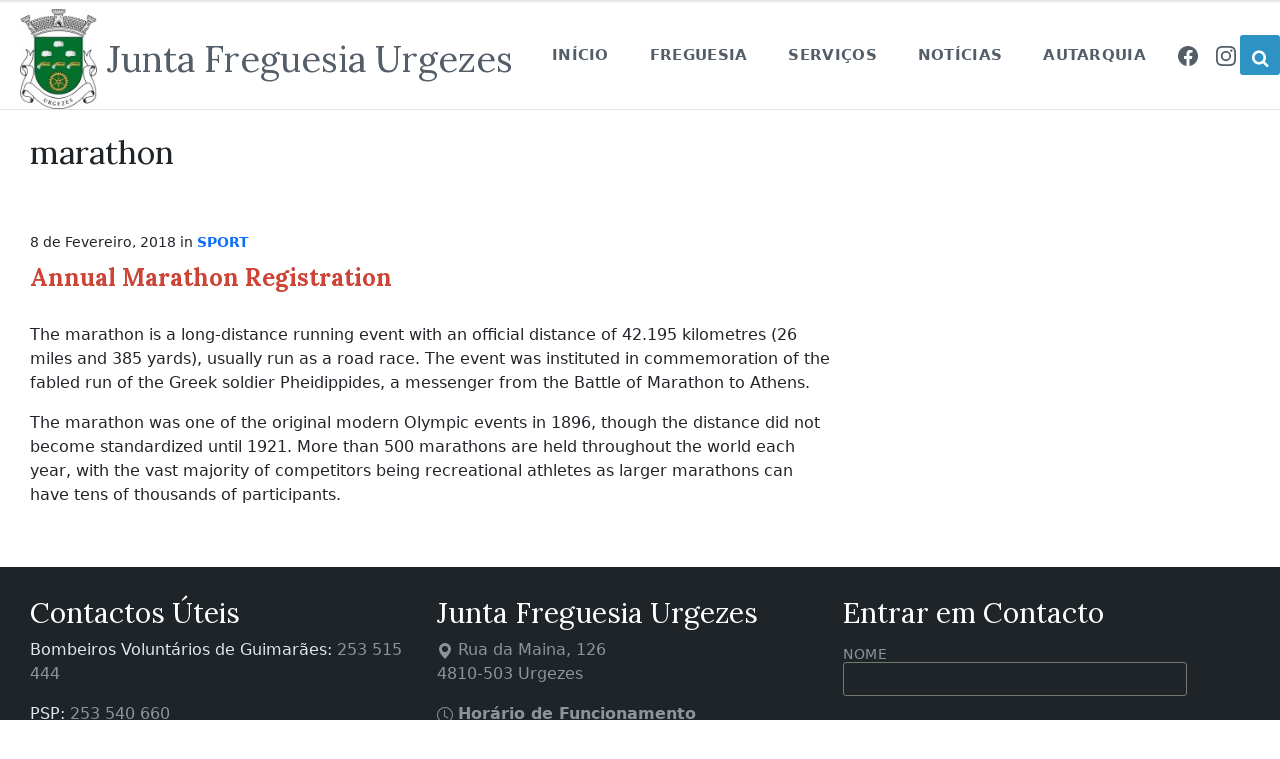

--- FILE ---
content_type: text/html; charset=UTF-8
request_url: https://freg-urgezes.pt/notice-tag/marathon/
body_size: 87122
content:
<!DOCTYPE html>
<html lang="pt-PT">
<head>
    <meta http-equiv="Content-Type" content="text/html; charset=UTF-8">
    <meta name="viewport" content="width=device-width, initial-scale=1.0">
    <link rel="pingback" href="https://freg-urgezes.pt/xmlrpc.php">
    <title>marathon &#8211; Junta Freguesia Urgezes</title>
<meta name='robots' content='max-image-preview:large' />
<link rel='dns-prefetch' href='//fonts.googleapis.com' />
<link rel='dns-prefetch' href='//s.w.org' />
<link rel="alternate" type="application/rss+xml" title="Junta Freguesia Urgezes &raquo; Feed" href="https://freg-urgezes.pt/feed/" />
<link rel="alternate" type="application/rss+xml" title="Junta Freguesia Urgezes &raquo; Feed de comentários" href="https://freg-urgezes.pt/comments/feed/" />
<link rel="alternate" type="application/rss+xml" title="Feed Junta Freguesia Urgezes &raquo; marathon Notice Tag" href="https://freg-urgezes.pt/notice-tag/marathon/feed/" />
<script type="text/javascript">
window._wpemojiSettings = {"baseUrl":"https:\/\/s.w.org\/images\/core\/emoji\/14.0.0\/72x72\/","ext":".png","svgUrl":"https:\/\/s.w.org\/images\/core\/emoji\/14.0.0\/svg\/","svgExt":".svg","source":{"concatemoji":"https:\/\/freg-urgezes.pt\/wp-includes\/js\/wp-emoji-release.min.js?ver=6.0.11"}};
/*! This file is auto-generated */
!function(e,a,t){var n,r,o,i=a.createElement("canvas"),p=i.getContext&&i.getContext("2d");function s(e,t){var a=String.fromCharCode,e=(p.clearRect(0,0,i.width,i.height),p.fillText(a.apply(this,e),0,0),i.toDataURL());return p.clearRect(0,0,i.width,i.height),p.fillText(a.apply(this,t),0,0),e===i.toDataURL()}function c(e){var t=a.createElement("script");t.src=e,t.defer=t.type="text/javascript",a.getElementsByTagName("head")[0].appendChild(t)}for(o=Array("flag","emoji"),t.supports={everything:!0,everythingExceptFlag:!0},r=0;r<o.length;r++)t.supports[o[r]]=function(e){if(!p||!p.fillText)return!1;switch(p.textBaseline="top",p.font="600 32px Arial",e){case"flag":return s([127987,65039,8205,9895,65039],[127987,65039,8203,9895,65039])?!1:!s([55356,56826,55356,56819],[55356,56826,8203,55356,56819])&&!s([55356,57332,56128,56423,56128,56418,56128,56421,56128,56430,56128,56423,56128,56447],[55356,57332,8203,56128,56423,8203,56128,56418,8203,56128,56421,8203,56128,56430,8203,56128,56423,8203,56128,56447]);case"emoji":return!s([129777,127995,8205,129778,127999],[129777,127995,8203,129778,127999])}return!1}(o[r]),t.supports.everything=t.supports.everything&&t.supports[o[r]],"flag"!==o[r]&&(t.supports.everythingExceptFlag=t.supports.everythingExceptFlag&&t.supports[o[r]]);t.supports.everythingExceptFlag=t.supports.everythingExceptFlag&&!t.supports.flag,t.DOMReady=!1,t.readyCallback=function(){t.DOMReady=!0},t.supports.everything||(n=function(){t.readyCallback()},a.addEventListener?(a.addEventListener("DOMContentLoaded",n,!1),e.addEventListener("load",n,!1)):(e.attachEvent("onload",n),a.attachEvent("onreadystatechange",function(){"complete"===a.readyState&&t.readyCallback()})),(e=t.source||{}).concatemoji?c(e.concatemoji):e.wpemoji&&e.twemoji&&(c(e.twemoji),c(e.wpemoji)))}(window,document,window._wpemojiSettings);
</script>
<style type="text/css">
img.wp-smiley,
img.emoji {
	display: inline !important;
	border: none !important;
	box-shadow: none !important;
	height: 1em !important;
	width: 1em !important;
	margin: 0 0.07em !important;
	vertical-align: -0.1em !important;
	background: none !important;
	padding: 0 !important;
}
</style>
	<link rel='stylesheet' id='sgr-css'  href='https://freg-urgezes.pt/wp-content/plugins/simple-google-recaptcha/sgr.css?ver=1677884338' type='text/css' media='all' />
<link rel='stylesheet' id='wp-block-library-css'  href='https://freg-urgezes.pt/wp-includes/css/dist/block-library/style.min.css?ver=6.0.11' type='text/css' media='all' />
<style id='global-styles-inline-css' type='text/css'>
body{--wp--preset--color--black: #000000;--wp--preset--color--cyan-bluish-gray: #abb8c3;--wp--preset--color--white: #ffffff;--wp--preset--color--pale-pink: #f78da7;--wp--preset--color--vivid-red: #cf2e2e;--wp--preset--color--luminous-vivid-orange: #ff6900;--wp--preset--color--luminous-vivid-amber: #fcb900;--wp--preset--color--light-green-cyan: #7bdcb5;--wp--preset--color--vivid-green-cyan: #00d084;--wp--preset--color--pale-cyan-blue: #8ed1fc;--wp--preset--color--vivid-cyan-blue: #0693e3;--wp--preset--color--vivid-purple: #9b51e0;--wp--preset--gradient--vivid-cyan-blue-to-vivid-purple: linear-gradient(135deg,rgba(6,147,227,1) 0%,rgb(155,81,224) 100%);--wp--preset--gradient--light-green-cyan-to-vivid-green-cyan: linear-gradient(135deg,rgb(122,220,180) 0%,rgb(0,208,130) 100%);--wp--preset--gradient--luminous-vivid-amber-to-luminous-vivid-orange: linear-gradient(135deg,rgba(252,185,0,1) 0%,rgba(255,105,0,1) 100%);--wp--preset--gradient--luminous-vivid-orange-to-vivid-red: linear-gradient(135deg,rgba(255,105,0,1) 0%,rgb(207,46,46) 100%);--wp--preset--gradient--very-light-gray-to-cyan-bluish-gray: linear-gradient(135deg,rgb(238,238,238) 0%,rgb(169,184,195) 100%);--wp--preset--gradient--cool-to-warm-spectrum: linear-gradient(135deg,rgb(74,234,220) 0%,rgb(151,120,209) 20%,rgb(207,42,186) 40%,rgb(238,44,130) 60%,rgb(251,105,98) 80%,rgb(254,248,76) 100%);--wp--preset--gradient--blush-light-purple: linear-gradient(135deg,rgb(255,206,236) 0%,rgb(152,150,240) 100%);--wp--preset--gradient--blush-bordeaux: linear-gradient(135deg,rgb(254,205,165) 0%,rgb(254,45,45) 50%,rgb(107,0,62) 100%);--wp--preset--gradient--luminous-dusk: linear-gradient(135deg,rgb(255,203,112) 0%,rgb(199,81,192) 50%,rgb(65,88,208) 100%);--wp--preset--gradient--pale-ocean: linear-gradient(135deg,rgb(255,245,203) 0%,rgb(182,227,212) 50%,rgb(51,167,181) 100%);--wp--preset--gradient--electric-grass: linear-gradient(135deg,rgb(202,248,128) 0%,rgb(113,206,126) 100%);--wp--preset--gradient--midnight: linear-gradient(135deg,rgb(2,3,129) 0%,rgb(40,116,252) 100%);--wp--preset--duotone--dark-grayscale: url('#wp-duotone-dark-grayscale');--wp--preset--duotone--grayscale: url('#wp-duotone-grayscale');--wp--preset--duotone--purple-yellow: url('#wp-duotone-purple-yellow');--wp--preset--duotone--blue-red: url('#wp-duotone-blue-red');--wp--preset--duotone--midnight: url('#wp-duotone-midnight');--wp--preset--duotone--magenta-yellow: url('#wp-duotone-magenta-yellow');--wp--preset--duotone--purple-green: url('#wp-duotone-purple-green');--wp--preset--duotone--blue-orange: url('#wp-duotone-blue-orange');--wp--preset--font-size--small: 13px;--wp--preset--font-size--medium: 20px;--wp--preset--font-size--large: 36px;--wp--preset--font-size--x-large: 42px;}.has-black-color{color: var(--wp--preset--color--black) !important;}.has-cyan-bluish-gray-color{color: var(--wp--preset--color--cyan-bluish-gray) !important;}.has-white-color{color: var(--wp--preset--color--white) !important;}.has-pale-pink-color{color: var(--wp--preset--color--pale-pink) !important;}.has-vivid-red-color{color: var(--wp--preset--color--vivid-red) !important;}.has-luminous-vivid-orange-color{color: var(--wp--preset--color--luminous-vivid-orange) !important;}.has-luminous-vivid-amber-color{color: var(--wp--preset--color--luminous-vivid-amber) !important;}.has-light-green-cyan-color{color: var(--wp--preset--color--light-green-cyan) !important;}.has-vivid-green-cyan-color{color: var(--wp--preset--color--vivid-green-cyan) !important;}.has-pale-cyan-blue-color{color: var(--wp--preset--color--pale-cyan-blue) !important;}.has-vivid-cyan-blue-color{color: var(--wp--preset--color--vivid-cyan-blue) !important;}.has-vivid-purple-color{color: var(--wp--preset--color--vivid-purple) !important;}.has-black-background-color{background-color: var(--wp--preset--color--black) !important;}.has-cyan-bluish-gray-background-color{background-color: var(--wp--preset--color--cyan-bluish-gray) !important;}.has-white-background-color{background-color: var(--wp--preset--color--white) !important;}.has-pale-pink-background-color{background-color: var(--wp--preset--color--pale-pink) !important;}.has-vivid-red-background-color{background-color: var(--wp--preset--color--vivid-red) !important;}.has-luminous-vivid-orange-background-color{background-color: var(--wp--preset--color--luminous-vivid-orange) !important;}.has-luminous-vivid-amber-background-color{background-color: var(--wp--preset--color--luminous-vivid-amber) !important;}.has-light-green-cyan-background-color{background-color: var(--wp--preset--color--light-green-cyan) !important;}.has-vivid-green-cyan-background-color{background-color: var(--wp--preset--color--vivid-green-cyan) !important;}.has-pale-cyan-blue-background-color{background-color: var(--wp--preset--color--pale-cyan-blue) !important;}.has-vivid-cyan-blue-background-color{background-color: var(--wp--preset--color--vivid-cyan-blue) !important;}.has-vivid-purple-background-color{background-color: var(--wp--preset--color--vivid-purple) !important;}.has-black-border-color{border-color: var(--wp--preset--color--black) !important;}.has-cyan-bluish-gray-border-color{border-color: var(--wp--preset--color--cyan-bluish-gray) !important;}.has-white-border-color{border-color: var(--wp--preset--color--white) !important;}.has-pale-pink-border-color{border-color: var(--wp--preset--color--pale-pink) !important;}.has-vivid-red-border-color{border-color: var(--wp--preset--color--vivid-red) !important;}.has-luminous-vivid-orange-border-color{border-color: var(--wp--preset--color--luminous-vivid-orange) !important;}.has-luminous-vivid-amber-border-color{border-color: var(--wp--preset--color--luminous-vivid-amber) !important;}.has-light-green-cyan-border-color{border-color: var(--wp--preset--color--light-green-cyan) !important;}.has-vivid-green-cyan-border-color{border-color: var(--wp--preset--color--vivid-green-cyan) !important;}.has-pale-cyan-blue-border-color{border-color: var(--wp--preset--color--pale-cyan-blue) !important;}.has-vivid-cyan-blue-border-color{border-color: var(--wp--preset--color--vivid-cyan-blue) !important;}.has-vivid-purple-border-color{border-color: var(--wp--preset--color--vivid-purple) !important;}.has-vivid-cyan-blue-to-vivid-purple-gradient-background{background: var(--wp--preset--gradient--vivid-cyan-blue-to-vivid-purple) !important;}.has-light-green-cyan-to-vivid-green-cyan-gradient-background{background: var(--wp--preset--gradient--light-green-cyan-to-vivid-green-cyan) !important;}.has-luminous-vivid-amber-to-luminous-vivid-orange-gradient-background{background: var(--wp--preset--gradient--luminous-vivid-amber-to-luminous-vivid-orange) !important;}.has-luminous-vivid-orange-to-vivid-red-gradient-background{background: var(--wp--preset--gradient--luminous-vivid-orange-to-vivid-red) !important;}.has-very-light-gray-to-cyan-bluish-gray-gradient-background{background: var(--wp--preset--gradient--very-light-gray-to-cyan-bluish-gray) !important;}.has-cool-to-warm-spectrum-gradient-background{background: var(--wp--preset--gradient--cool-to-warm-spectrum) !important;}.has-blush-light-purple-gradient-background{background: var(--wp--preset--gradient--blush-light-purple) !important;}.has-blush-bordeaux-gradient-background{background: var(--wp--preset--gradient--blush-bordeaux) !important;}.has-luminous-dusk-gradient-background{background: var(--wp--preset--gradient--luminous-dusk) !important;}.has-pale-ocean-gradient-background{background: var(--wp--preset--gradient--pale-ocean) !important;}.has-electric-grass-gradient-background{background: var(--wp--preset--gradient--electric-grass) !important;}.has-midnight-gradient-background{background: var(--wp--preset--gradient--midnight) !important;}.has-small-font-size{font-size: var(--wp--preset--font-size--small) !important;}.has-medium-font-size{font-size: var(--wp--preset--font-size--medium) !important;}.has-large-font-size{font-size: var(--wp--preset--font-size--large) !important;}.has-x-large-font-size{font-size: var(--wp--preset--font-size--x-large) !important;}
</style>
<link rel='stylesheet' id='contact-form-7-css'  href='https://freg-urgezes.pt/wp-content/plugins/contact-form-7/includes/css/styles.css?ver=5.7.5.1' type='text/css' media='all' />
<link rel='stylesheet' id='owl-carousel-style-css'  href='https://freg-urgezes.pt/wp-content/plugins/post-slider-and-carousel/assets/css/owl.carousel.min.css?ver=3.0' type='text/css' media='all' />
<link rel='stylesheet' id='psac-public-style-css'  href='https://freg-urgezes.pt/wp-content/plugins/post-slider-and-carousel/assets/css/psac-public.css?ver=3.0' type='text/css' media='all' />
<link rel='stylesheet' id='wp-forecast-css'  href='https://freg-urgezes.pt/wp-content/plugins/wp-forecast/wp-forecast-default.css?ver=9999' type='text/css' media='all' />
<link rel='stylesheet' id='lsvr-pressville-main-style-css'  href='https://freg-urgezes.pt/wp-content/themes/pressville/style.css?ver=2.5.0' type='text/css' media='all' />
<link rel='stylesheet' id='lsvr-pressville-general-style-css'  href='https://freg-urgezes.pt/wp-content/themes/pressville/assets/css/general.css?ver=2.5.0' type='text/css' media='all' />
<style id='lsvr-pressville-general-style-inline-css' type='text/css'>
body, input, textarea, select, button, .is-primary-font, #cancel-comment-reply-link, .lsvr_listing-map__infobox { font-family: 'Source Sans Pro', Arial, sans-serif; }
html, body { font-size: 16px; }
h1, h2, h3, h4, blockquote, .is-secondary-font, .header-menu-primary__item--megamenu .header-menu-primary__item-link--level-1 { font-family: 'Lora', Arial, sans-serif; }
@media ( min-width: 1200px ) { .header-titlebar__logo { max-width: 120px; } } .header-titlebar__logo { max-width: 120px; }
</style>
<link rel='stylesheet' id='lsvr-pressville-google-fonts-css'  href='//fonts.googleapis.com/css?family=Source+Sans+Pro%3A400%2C400italic%2C600%2C600italic%2C700%2C700italic%7CLora%3A400%2C400italic%2C700%2C700italic&#038;ver=6.0.11' type='text/css' media='all' />
<link rel='stylesheet' id='lsvr-pressville-color-scheme-css'  href='https://freg-urgezes.pt/wp-content/themes/pressville/assets/css/skins/default.css?ver=2.5.0' type='text/css' media='all' />
<!--n2css--><script type='text/javascript' id='sgr-js-extra'>
/* <![CDATA[ */
var sgr = {"sgr_site_key":"6LeYw84kAAAAABhW5KO2olItTqXZGQ4qpW0HmCcq"};
/* ]]> */
</script>
<script type='text/javascript' src='https://freg-urgezes.pt/wp-content/plugins/simple-google-recaptcha/sgr.js?ver=1677884338' id='sgr-js'></script>
<script type='text/javascript' src='https://freg-urgezes.pt/wp-includes/js/jquery/jquery.min.js?ver=3.6.0' id='jquery-core-js'></script>
<script type='text/javascript' src='https://freg-urgezes.pt/wp-includes/js/jquery/jquery-migrate.min.js?ver=3.3.2' id='jquery-migrate-js'></script>
<script type='text/javascript' id='lsvr-events-scripts-js-extra'>
/* <![CDATA[ */
var lsvr_events_ajax_var = {"url":"https:\/\/freg-urgezes.pt\/wp-admin\/admin-ajax.php","nonce":"535b824555"};
/* ]]> */
</script>
<script type='text/javascript' src='https://freg-urgezes.pt/wp-content/plugins/lsvr-events/assets/js/lsvr-events.min.js?ver=1.9.0' id='lsvr-events-scripts-js'></script>
<script type='text/javascript' id='lsvr-pressville-toolkit-weather-widget-js-extra'>
/* <![CDATA[ */
var lsvr_pressville_toolkit_ajax_weather_widget_var = {"url":"https:\/\/freg-urgezes.pt\/wp-admin\/admin-ajax.php","nonce":"d92d077c91"};
/* ]]> */
</script>
<script type='text/javascript' src='https://freg-urgezes.pt/wp-content/plugins/lsvr-pressville-toolkit/assets/js/lsvr-pressville-toolkit-weather-widget.min.js?ver=1.9.2' id='lsvr-pressville-toolkit-weather-widget-js'></script>
<link rel="https://api.w.org/" href="https://freg-urgezes.pt/wp-json/" /><link rel="alternate" type="application/json" href="https://freg-urgezes.pt/wp-json/wp/v2/lsvr_notice_tag/121" /><link rel="EditURI" type="application/rsd+xml" title="RSD" href="https://freg-urgezes.pt/xmlrpc.php?rsd" />
<link rel="wlwmanifest" type="application/wlwmanifest+xml" href="https://freg-urgezes.pt/wp-includes/wlwmanifest.xml" /> 
<meta name="generator" content="WordPress 6.0.11" />
<link rel="icon" href="https://freg-urgezes.pt/wp-content/uploads/2022/07/cropped-logojf_1-32x32.png" sizes="32x32" />
<link rel="icon" href="https://freg-urgezes.pt/wp-content/uploads/2022/07/cropped-logojf_1-192x192.png" sizes="192x192" />
<link rel="apple-touch-icon" href="https://freg-urgezes.pt/wp-content/uploads/2022/07/cropped-logojf_1-180x180.png" />
<meta name="msapplication-TileImage" content="https://freg-urgezes.pt/wp-content/uploads/2022/07/cropped-logojf_1-270x270.png" />
		<style type="text/css" id="wp-custom-css">
			.wpcf7 input[type="submit"] {
     color: #ffffff;
     background: #008FCA;
     border: none;
     border-radius: 5px;
     font-size: 14px;
    font-family: inherit;
    font-weight: 500;
	width: auto;
	margin: 0 10px 0 0;
    padding: 10px;
 }
 .wpcf7 input:hover[type="submit"] {
     background: #494949;
     transition: all 0.4s ease 0s;
 }
 .wpcf7 input:active[type="submit"] {
     background: #000000;
 }
.wpcf7 input[type="text"],.wpcf7 input[type="email"], .wpcf7 textarea {
	background-color: #1e2427 !important;
    color: #FFFFFF !important;
	    border-color: #777771;
}
		</style>
			<!-- Google tag (gtag.js) -->
	<script async src=https://www.googletagmanager.com/gtag/js?id=G-B92WGYFFKL></script> <script> window.dataLayer = window.dataLayer || []; function gtag(){dataLayer.push(arguments);} gtag('js', new Date()); gtag('config', 'G-B92WGYFFKL'); </script>
</head>
<style>
    #main {
        margin: 0 0 10 0;
    }
</style>
<body class="archive tax-lsvr_notice_tag term-marathon term-121 wp-custom-logo lsvr-accessibility">

	<svg xmlns="http://www.w3.org/2000/svg" viewBox="0 0 0 0" width="0" height="0" focusable="false" role="none" style="visibility: hidden; position: absolute; left: -9999px; overflow: hidden;" ><defs><filter id="wp-duotone-dark-grayscale"><feColorMatrix color-interpolation-filters="sRGB" type="matrix" values=" .299 .587 .114 0 0 .299 .587 .114 0 0 .299 .587 .114 0 0 .299 .587 .114 0 0 " /><feComponentTransfer color-interpolation-filters="sRGB" ><feFuncR type="table" tableValues="0 0.49803921568627" /><feFuncG type="table" tableValues="0 0.49803921568627" /><feFuncB type="table" tableValues="0 0.49803921568627" /><feFuncA type="table" tableValues="1 1" /></feComponentTransfer><feComposite in2="SourceGraphic" operator="in" /></filter></defs></svg><svg xmlns="http://www.w3.org/2000/svg" viewBox="0 0 0 0" width="0" height="0" focusable="false" role="none" style="visibility: hidden; position: absolute; left: -9999px; overflow: hidden;" ><defs><filter id="wp-duotone-grayscale"><feColorMatrix color-interpolation-filters="sRGB" type="matrix" values=" .299 .587 .114 0 0 .299 .587 .114 0 0 .299 .587 .114 0 0 .299 .587 .114 0 0 " /><feComponentTransfer color-interpolation-filters="sRGB" ><feFuncR type="table" tableValues="0 1" /><feFuncG type="table" tableValues="0 1" /><feFuncB type="table" tableValues="0 1" /><feFuncA type="table" tableValues="1 1" /></feComponentTransfer><feComposite in2="SourceGraphic" operator="in" /></filter></defs></svg><svg xmlns="http://www.w3.org/2000/svg" viewBox="0 0 0 0" width="0" height="0" focusable="false" role="none" style="visibility: hidden; position: absolute; left: -9999px; overflow: hidden;" ><defs><filter id="wp-duotone-purple-yellow"><feColorMatrix color-interpolation-filters="sRGB" type="matrix" values=" .299 .587 .114 0 0 .299 .587 .114 0 0 .299 .587 .114 0 0 .299 .587 .114 0 0 " /><feComponentTransfer color-interpolation-filters="sRGB" ><feFuncR type="table" tableValues="0.54901960784314 0.98823529411765" /><feFuncG type="table" tableValues="0 1" /><feFuncB type="table" tableValues="0.71764705882353 0.25490196078431" /><feFuncA type="table" tableValues="1 1" /></feComponentTransfer><feComposite in2="SourceGraphic" operator="in" /></filter></defs></svg><svg xmlns="http://www.w3.org/2000/svg" viewBox="0 0 0 0" width="0" height="0" focusable="false" role="none" style="visibility: hidden; position: absolute; left: -9999px; overflow: hidden;" ><defs><filter id="wp-duotone-blue-red"><feColorMatrix color-interpolation-filters="sRGB" type="matrix" values=" .299 .587 .114 0 0 .299 .587 .114 0 0 .299 .587 .114 0 0 .299 .587 .114 0 0 " /><feComponentTransfer color-interpolation-filters="sRGB" ><feFuncR type="table" tableValues="0 1" /><feFuncG type="table" tableValues="0 0.27843137254902" /><feFuncB type="table" tableValues="0.5921568627451 0.27843137254902" /><feFuncA type="table" tableValues="1 1" /></feComponentTransfer><feComposite in2="SourceGraphic" operator="in" /></filter></defs></svg><svg xmlns="http://www.w3.org/2000/svg" viewBox="0 0 0 0" width="0" height="0" focusable="false" role="none" style="visibility: hidden; position: absolute; left: -9999px; overflow: hidden;" ><defs><filter id="wp-duotone-midnight"><feColorMatrix color-interpolation-filters="sRGB" type="matrix" values=" .299 .587 .114 0 0 .299 .587 .114 0 0 .299 .587 .114 0 0 .299 .587 .114 0 0 " /><feComponentTransfer color-interpolation-filters="sRGB" ><feFuncR type="table" tableValues="0 0" /><feFuncG type="table" tableValues="0 0.64705882352941" /><feFuncB type="table" tableValues="0 1" /><feFuncA type="table" tableValues="1 1" /></feComponentTransfer><feComposite in2="SourceGraphic" operator="in" /></filter></defs></svg><svg xmlns="http://www.w3.org/2000/svg" viewBox="0 0 0 0" width="0" height="0" focusable="false" role="none" style="visibility: hidden; position: absolute; left: -9999px; overflow: hidden;" ><defs><filter id="wp-duotone-magenta-yellow"><feColorMatrix color-interpolation-filters="sRGB" type="matrix" values=" .299 .587 .114 0 0 .299 .587 .114 0 0 .299 .587 .114 0 0 .299 .587 .114 0 0 " /><feComponentTransfer color-interpolation-filters="sRGB" ><feFuncR type="table" tableValues="0.78039215686275 1" /><feFuncG type="table" tableValues="0 0.94901960784314" /><feFuncB type="table" tableValues="0.35294117647059 0.47058823529412" /><feFuncA type="table" tableValues="1 1" /></feComponentTransfer><feComposite in2="SourceGraphic" operator="in" /></filter></defs></svg><svg xmlns="http://www.w3.org/2000/svg" viewBox="0 0 0 0" width="0" height="0" focusable="false" role="none" style="visibility: hidden; position: absolute; left: -9999px; overflow: hidden;" ><defs><filter id="wp-duotone-purple-green"><feColorMatrix color-interpolation-filters="sRGB" type="matrix" values=" .299 .587 .114 0 0 .299 .587 .114 0 0 .299 .587 .114 0 0 .299 .587 .114 0 0 " /><feComponentTransfer color-interpolation-filters="sRGB" ><feFuncR type="table" tableValues="0.65098039215686 0.40392156862745" /><feFuncG type="table" tableValues="0 1" /><feFuncB type="table" tableValues="0.44705882352941 0.4" /><feFuncA type="table" tableValues="1 1" /></feComponentTransfer><feComposite in2="SourceGraphic" operator="in" /></filter></defs></svg><svg xmlns="http://www.w3.org/2000/svg" viewBox="0 0 0 0" width="0" height="0" focusable="false" role="none" style="visibility: hidden; position: absolute; left: -9999px; overflow: hidden;" ><defs><filter id="wp-duotone-blue-orange"><feColorMatrix color-interpolation-filters="sRGB" type="matrix" values=" .299 .587 .114 0 0 .299 .587 .114 0 0 .299 .587 .114 0 0 .299 .587 .114 0 0 " /><feComponentTransfer color-interpolation-filters="sRGB" ><feFuncR type="table" tableValues="0.098039215686275 1" /><feFuncG type="table" tableValues="0 0.66274509803922" /><feFuncB type="table" tableValues="0.84705882352941 0.41960784313725" /><feFuncA type="table" tableValues="1 1" /></feComponentTransfer><feComposite in2="SourceGraphic" operator="in" /></filter></defs></svg>
	<!-- WRAPPER : begin -->
	<div id="wrapper">

		
		
	<a href="#main" class="accessibility-link accessibility-link--skip-to-content screen-reader-text">Skip to content</a>

			<a href="#header-menu-primary" class="accessibility-link accessibility-link--skip-to-nav screen-reader-text">Skip to main navigation</a>
	
	<a href="#footer" class="accessibility-link accessibility-link--skip-to-footer screen-reader-text">Skip to footer</a>


		
		<!-- HEADER : begin -->
		<header id="header">
			<div class="header__inner">

				
				
				
				<!-- HEADER TITLEBAR : begin -->
<style>
    .header-titlebar {
         padding: 0 0;
         min-height: 0px;
    }

    .header-titlebar--large.header-titlebar--has-topbar {
        padding-bottom: 0;
    }

    #columns {
        margin: 0 0 0 0;
    }
</style>
<div  class="header-titlebar header-titlebar--has-topbar header-titlebar--has-logo header-titlebar--centered">


</div>
<!-- HEADER TITLEBAR : end -->
				
				<!-- HEADER MOBILE TOGGLE : begin -->
<style>
    .header-mobile-toggle {
        padding: 0px 0px 0px 0px;
        background-color: #ffffff;
    }
    .header-mobile-toggle__icon1, .header-mobile-toggle__icon2 {
        color: #000;
    }

    .cenaaaaa {
        color: #000000;
        font-family: 'Lora', Arial, sans-serif;
        font-size: 2.1rem;
        position: relative;
        top: 8px;
        padding-left: 3px;
    }

</style>
<button style="text-align: center; vertical-align: middle" id="header-mobile-toggle" type="button"
	class="header-mobile-toggle" title="Expand menu"
	aria-controls="header__navgroup"
    aria-haspopup="true"
    aria-expanded="false"
	data-label-expand-popup="Expand menu"
    data-label-collapse-popup="Collapse menu">
    <a href="/" style="text-decoration: none;"><img onclick="" style="mix-blend-mode: multiply; " src="https://demositejunta.dm-it.pt/wp-content/uploads/2022/08/urgezes_brasao-4.jpg" width="45px" ></a>
    <span class="cenaaaaa" ><span style="padding-top: 10px">JF Urgezes</span></span>
	<span class="header-mobile-toggle__icon1" aria-hidden="true"></span>
	<span class="header-mobile-toggle__icon2" aria-hidden="true"></span>
</button>
<!-- HEADER MOBILE TOGGLE : end -->
				
				<!-- HEADER NAV GROUP : begin -->
				<div id="header__navgroup" class="header__navgroup"
					data-aria-labelledby="header-mobile-toggle">

					
					
	<!-- HEADER TOPBAR WRAPPER : begin -->
	<div class="header-topbar__wrapper">
		<div class="lsvr-container">

			


			
		</div>
	</div>
	<!-- HEADER TOPBAR WRAPPER : end -->


					
					<link rel="stylesheet" type="text/css" rel="noopener" target="_blank" href="https://cdn.jsdelivr.net/npm/bootstrap@5.2.0/dist/css/bootstrap.min.css">

    <style>
        @media (min-width: 992px) {
            .header-menu-primary {
                float: left;
                max-width: 100%;
            }


            .header-menu-primary__list {
                padding-top: 35px;
            }
            .header-search__toggle {
                top: 35px;

            }
        }
        .header-search__wrapper {
            float: right;
            position: unset;
        }
        .logo_header {
            padding-left: 20px;
            display: inline-block;
            float: left;
            padding-top: 9px;
        }

        .header-navbar__content {
            display: inline-block;
            float: right;
        }
         span.logo-label {
            top: unset;
            align-self: center;
            text-align: left;
            margin-left: 10px;

        }
        .logo_header a  {
            text-decoration: none;
        }
        .logo_header h4 {
            margin: 0;
            font-size: 2.25em;
            color: #000000;
        }

        a.remove_before{
            padding: 2px 2px; !important;
        }
        a.remove_before_2 {
            padding-right: 7px;
            padding-left: 2px;
            padding-top: 5px;
            padding-bottom: 5px;
        }

        .added-class:before {
            content:none
        }

        @media screen and (max-width: 800px) {
            .logo_header {
                display: none; !important;
            }
        }

    </style>
	
	<!-- HEADER NAVBAR : begin -->
	<div  class="header-navbar header-navbar--is-sticky">
        <div class="logo_header">
            <a style="display: flex" href="https://freg-urgezes.pt/" class="header-titlebar__logo-link"
               aria-label="Site logo">
                <img style="height: 100px" src="https://freg-urgezes.pt/wp-content/uploads/2022/08/urgezes_brasao-4.jpg"
                     class="header-titlebar__logo-image"
                     alt="Junta Freguesia Urgezes">
                <span class="logo-label"><h4 style="color: #545e69;">Junta Freguesia Urgezes</h4></span>
            </a>
        </div>
		<div class="header-navbar__inner">
			<div class="lsvr-container">
				<div class="header-navbar__content">

					
					
	<!-- HEADER MENU : begin -->
	<nav id="header-menu-primary" class="header-menu-primary"
        data-label-expand-popup="Expand submenu"
        data-label-collapse-popup="Collapse submenu"

					aria-label="Primary Header Menu"
		>

	    <ul id="menu-primary-header-menu" class="header-menu-primary__list" role="menu">
            
        	<li id="header-menu-primary__item-1297"
                class="header-menu-primary__item header-menu-primary__item--level-0 menu-item menu-item-type-post_type menu-item-object-page menu-item-home header-menu-primary__item--dropdown"
                role="presentation">

                <a href="https://freg-urgezes.pt/"
                    id="header-menu-primary__item-link-1297"
                	class="header-menu-primary__item-link header-menu-primary__item-link--level-0"
                    role="menuitem"

                    
                                    	>

                    Início</a>

            
            </li>

            
            
        	<li id="header-menu-primary__item-140"
                class="header-menu-primary__item header-menu-primary__item--level-0 menu-item menu-item-type-custom menu-item-object-custom menu-item-has-children header-menu-primary__item--dropdown"
                role="presentation">

                <a href="#"
                    id="header-menu-primary__item-link-140"
                	class="header-menu-primary__item-link header-menu-primary__item-link--level-0"
                    role="menuitem"

                    
                        aria-owns="header-menu-primary__submenu-140"
                        aria-controls="header-menu-primary__submenu-140"
                        aria-haspopup="true"
                        aria-expanded="false"

                    
                                    	>

                    Freguesia</a>

            
            <button id="header-menu-primary__submenu-toggle-140"
                class="header-menu-primary__submenu-toggle header-menu-primary__submenu-toggle--level-0" type="button"
                title="Expand submenu"
                aria-controls="header-menu-primary__submenu-140"
                aria-haspopup="true"
                aria-expanded="false">
                <span class="header-menu-primary__submenu-toggle-icon" aria-hidden="true"></span>
            </button>

        	<ul id="header-menu-primary__submenu-140"
                class="header-menu-primary__submenu sub-menu header-menu-primary__submenu--level-0"
                aria-labelledby="header-menu-primary__item-link-140"
                aria-expanded="false"
                role="menu">

            
            
        	<li id="header-menu-primary__item-338"
                class="header-menu-primary__item header-menu-primary__item--level-1 menu-item menu-item-type-custom menu-item-object-custom menu-item-has-children"
                role="presentation">

                <a href="#"
                    id="header-menu-primary__item-link-338"
                	class="header-menu-primary__item-link header-menu-primary__item-link--level-1"
                    role="menuitem"

                    
                        aria-owns="header-menu-primary__submenu-338"
                        aria-controls="header-menu-primary__submenu-338"
                        aria-haspopup="true"
                        aria-expanded="false"

                    
                                    	>

                    Ambiente</a>

            
            <button id="header-menu-primary__submenu-toggle-338"
                class="header-menu-primary__submenu-toggle header-menu-primary__submenu-toggle--level-1" type="button"
                title="Expand submenu"
                aria-controls="header-menu-primary__submenu-338"
                aria-haspopup="true"
                aria-expanded="false">
                <span class="header-menu-primary__submenu-toggle-icon" aria-hidden="true"></span>
            </button>

        	<ul id="header-menu-primary__submenu-338"
                class="header-menu-primary__submenu sub-menu header-menu-primary__submenu--level-1"
                aria-labelledby="header-menu-primary__item-link-338"
                aria-expanded="false"
                role="menu">

            
            
        	<li id="header-menu-primary__item-1923"
                class="header-menu-primary__item header-menu-primary__item--level-2 menu-item menu-item-type-post_type menu-item-object-page"
                role="presentation">

                <a href="https://freg-urgezes.pt/freguesia/brigada-verde/"
                    id="header-menu-primary__item-link-1923"
                	class="header-menu-primary__item-link header-menu-primary__item-link--level-2"
                    role="menuitem"

                    
                                    	>

                    Brigada Verde</a>

            
            </li>

            
            
        	<li id="header-menu-primary__item-1932"
                class="header-menu-primary__item header-menu-primary__item--level-2 menu-item menu-item-type-post_type menu-item-object-page"
                role="presentation">

                <a href="https://freg-urgezes.pt/percursos-pedrestes/"
                    id="header-menu-primary__item-link-1932"
                	class="header-menu-primary__item-link header-menu-primary__item-link--level-2"
                    role="menuitem"

                    
                                    	>

                    Percursos Pedrestes</a>

            
            </li>

            
            
        	<li id="header-menu-primary__item-1933"
                class="header-menu-primary__item header-menu-primary__item--level-2 menu-item menu-item-type-post_type menu-item-object-page"
                role="presentation">

                <a href="https://freg-urgezes.pt/recolha-porta-a-porta/"
                    id="header-menu-primary__item-link-1933"
                	class="header-menu-primary__item-link header-menu-primary__item-link--level-2"
                    role="menuitem"

                    
                                    	>

                    Recolha Porta a Porta</a>

            
            </li>

            
            
        	<li id="header-menu-primary__item-1931"
                class="header-menu-primary__item header-menu-primary__item--level-2 menu-item menu-item-type-post_type menu-item-object-page"
                role="presentation">

                <a href="https://freg-urgezes.pt/urgezes-circula/"
                    id="header-menu-primary__item-link-1931"
                	class="header-menu-primary__item-link header-menu-primary__item-link--level-2"
                    role="menuitem"

                    
                                    	>

                    Urgezes Circular</a>

            
            </li>

            
        	</ul>

            
            </li>

            
            
        	<li id="header-menu-primary__item-521"
                class="header-menu-primary__item header-menu-primary__item--level-1 left-dropdowns menu-item menu-item-type-custom menu-item-object-custom menu-item-has-children"
                role="presentation">

                <a href="#"
                    id="header-menu-primary__item-link-521"
                	class="header-menu-primary__item-link header-menu-primary__item-link--level-1"
                    role="menuitem"

                    
                        aria-owns="header-menu-primary__submenu-521"
                        aria-controls="header-menu-primary__submenu-521"
                        aria-haspopup="true"
                        aria-expanded="false"

                    
                                    	>

                    Arte e Cultura</a>

            
            <button id="header-menu-primary__submenu-toggle-521"
                class="header-menu-primary__submenu-toggle header-menu-primary__submenu-toggle--level-1" type="button"
                title="Expand submenu"
                aria-controls="header-menu-primary__submenu-521"
                aria-haspopup="true"
                aria-expanded="false">
                <span class="header-menu-primary__submenu-toggle-icon" aria-hidden="true"></span>
            </button>

        	<ul id="header-menu-primary__submenu-521"
                class="header-menu-primary__submenu sub-menu header-menu-primary__submenu--level-1"
                aria-labelledby="header-menu-primary__item-link-521"
                aria-expanded="false"
                role="menu">

            
            
        	<li id="header-menu-primary__item-1401"
                class="header-menu-primary__item header-menu-primary__item--level-2 left-dropdowns menu-item menu-item-type-post_type menu-item-object-page"
                role="presentation">

                <a href="https://freg-urgezes.pt/vaca-negra/"
                    id="header-menu-primary__item-link-1401"
                	class="header-menu-primary__item-link header-menu-primary__item-link--level-2"
                    role="menuitem"

                    
                                    	>

                    Vaca Negra</a>

            
            </li>

            
            
        	<li id="header-menu-primary__item-2071"
                class="header-menu-primary__item header-menu-primary__item--level-2 menu-item menu-item-type-post_type menu-item-object-page"
                role="presentation">

                <a href="https://freg-urgezes.pt/dizimo/"
                    id="header-menu-primary__item-link-2071"
                	class="header-menu-primary__item-link header-menu-primary__item-link--level-2"
                    role="menuitem"

                    
                                    	>

                    Dízimo de Urgezes</a>

            
            </li>

            
        	</ul>

            
            </li>

            
            
        	<li id="header-menu-primary__item-1613"
                class="header-menu-primary__item header-menu-primary__item--level-1 menu-item menu-item-type-post_type menu-item-object-page"
                role="presentation">

                <a href="https://freg-urgezes.pt/freguesia/caracterizacao/"
                    id="header-menu-primary__item-link-1613"
                	class="header-menu-primary__item-link header-menu-primary__item-link--level-1"
                    role="menuitem"

                    
                                    	>

                    Caracterização</a>

            
            </li>

            
            
        	<li id="header-menu-primary__item-1394"
                class="header-menu-primary__item header-menu-primary__item--level-1 menu-item menu-item-type-custom menu-item-object-custom menu-item-has-children"
                role="presentation">

                <a href="#"
                    id="header-menu-primary__item-link-1394"
                	class="header-menu-primary__item-link header-menu-primary__item-link--level-1"
                    role="menuitem"

                    
                        aria-owns="header-menu-primary__submenu-1394"
                        aria-controls="header-menu-primary__submenu-1394"
                        aria-haspopup="true"
                        aria-expanded="false"

                    
                                    	>

                    Educação</a>

            
            <button id="header-menu-primary__submenu-toggle-1394"
                class="header-menu-primary__submenu-toggle header-menu-primary__submenu-toggle--level-1" type="button"
                title="Expand submenu"
                aria-controls="header-menu-primary__submenu-1394"
                aria-haspopup="true"
                aria-expanded="false">
                <span class="header-menu-primary__submenu-toggle-icon" aria-hidden="true"></span>
            </button>

        	<ul id="header-menu-primary__submenu-1394"
                class="header-menu-primary__submenu sub-menu header-menu-primary__submenu--level-1"
                aria-labelledby="header-menu-primary__item-link-1394"
                aria-expanded="false"
                role="menu">

            
            
        	<li id="header-menu-primary__item-1937"
                class="header-menu-primary__item header-menu-primary__item--level-2 menu-item menu-item-type-post_type menu-item-object-lsvr_listing"
                role="presentation">

                <a href="https://freg-urgezes.pt/directory/centro-escolar-urgezes/"
                    id="header-menu-primary__item-link-1937"
                	class="header-menu-primary__item-link header-menu-primary__item-link--level-2"
                    role="menuitem"

                    
                                    	>

                    Centro Escolar Urgezes</a>

            
            </li>

            
            
        	<li id="header-menu-primary__item-2054"
                class="header-menu-primary__item header-menu-primary__item--level-2 menu-item menu-item-type-post_type menu-item-object-lsvr_listing"
                role="presentation">

                <a href="https://freg-urgezes.pt/directory/escola-eb-2-3-egas-moniz/"
                    id="header-menu-primary__item-link-2054"
                	class="header-menu-primary__item-link header-menu-primary__item-link--level-2"
                    role="menuitem"

                    
                                    	>

                    Escola EB 2/3 Egas Moniz</a>

            
            </li>

            
            
        	<li id="header-menu-primary__item-2134"
                class="header-menu-primary__item header-menu-primary__item--level-2 menu-item menu-item-type-post_type menu-item-object-lsvr_listing"
                role="presentation">

                <a href="https://freg-urgezes.pt/directory/escola-eb-2-3-gil-vicente/"
                    id="header-menu-primary__item-link-2134"
                	class="header-menu-primary__item-link header-menu-primary__item-link--level-2"
                    role="menuitem"

                    
                                    	>

                    Escola EB 2/3 Gil Vicente</a>

            
            </li>

            
        	</ul>

            
            </li>

            
            
        	<li id="header-menu-primary__item-1626"
                class="header-menu-primary__item header-menu-primary__item--level-1 menu-item menu-item-type-post_type menu-item-object-page"
                role="presentation">

                <a href="https://freg-urgezes.pt/freguesia/heraldica/"
                    id="header-menu-primary__item-link-1626"
                	class="header-menu-primary__item-link header-menu-primary__item-link--level-1"
                    role="menuitem"

                    
                                    	>

                    Heráldica</a>

            
            </li>

            
            
        	<li id="header-menu-primary__item-1614"
                class="header-menu-primary__item header-menu-primary__item--level-1 menu-item menu-item-type-post_type menu-item-object-page"
                role="presentation">

                <a href="https://freg-urgezes.pt/freguesia/historia/"
                    id="header-menu-primary__item-link-1614"
                	class="header-menu-primary__item-link header-menu-primary__item-link--level-1"
                    role="menuitem"

                    
                                    	>

                    História</a>

            
            </li>

            
            
        	<li id="header-menu-primary__item-1625"
                class="header-menu-primary__item header-menu-primary__item--level-1 menu-item menu-item-type-post_type menu-item-object-page"
                role="presentation">

                <a href="https://freg-urgezes.pt/freguesia/instituicoes/"
                    id="header-menu-primary__item-link-1625"
                	class="header-menu-primary__item-link header-menu-primary__item-link--level-1"
                    role="menuitem"

                    
                                    	>

                    Instituições</a>

            
            </li>

            
            
        	<li id="header-menu-primary__item-2041"
                class="header-menu-primary__item header-menu-primary__item--level-1 menu-item menu-item-type-post_type menu-item-object-page"
                role="presentation">

                <a href="https://freg-urgezes.pt/freguesia/paroquia/"
                    id="header-menu-primary__item-link-2041"
                	class="header-menu-primary__item-link header-menu-primary__item-link--level-1"
                    role="menuitem"

                    
                                    	>

                    Paróquia</a>

            
            </li>

            
            
        	<li id="header-menu-primary__item-1624"
                class="header-menu-primary__item header-menu-primary__item--level-1 menu-item menu-item-type-post_type menu-item-object-page"
                role="presentation">

                <a href="https://freg-urgezes.pt/freguesia/patrimonio/"
                    id="header-menu-primary__item-link-1624"
                	class="header-menu-primary__item-link header-menu-primary__item-link--level-1"
                    role="menuitem"

                    
                                    	>

                    Património</a>

            
            </li>

            
            
        	<li id="header-menu-primary__item-1623"
                class="header-menu-primary__item header-menu-primary__item--level-1 menu-item menu-item-type-post_type menu-item-object-page"
                role="presentation">

                <a href="https://freg-urgezes.pt/freguesia/personalidades/"
                    id="header-menu-primary__item-link-1623"
                	class="header-menu-primary__item-link header-menu-primary__item-link--level-1"
                    role="menuitem"

                    
                                    	>

                    Personalidades</a>

            
            </li>

            
            
        	<li id="header-menu-primary__item-1904"
                class="header-menu-primary__item header-menu-primary__item--level-1 menu-item menu-item-type-post_type menu-item-object-page"
                role="presentation">

                <a href="https://freg-urgezes.pt/freguesia/urgezes-solidario/"
                    id="header-menu-primary__item-link-1904"
                	class="header-menu-primary__item-link header-menu-primary__item-link--level-1"
                    role="menuitem"

                    
                                    	>

                    Urgezes Solidário</a>

            
            </li>

            
            
        	<li id="header-menu-primary__item-2004"
                class="header-menu-primary__item header-menu-primary__item--level-1 menu-item menu-item-type-post_type menu-item-object-page"
                role="presentation">

                <a href="https://freg-urgezes.pt/freguesia/censos/"
                    id="header-menu-primary__item-link-2004"
                	class="header-menu-primary__item-link header-menu-primary__item-link--level-1"
                    role="menuitem"

                    
                                    	>

                    Censos</a>

            
            </li>

            
        	</ul>

            
            </li>

            
            
        	<li id="header-menu-primary__item-550"
                class="header-menu-primary__item header-menu-primary__item--level-0 align-rtl menu-item menu-item-type-custom menu-item-object-custom menu-item-has-children header-menu-primary__item--dropdown"
                role="presentation">

                <a href="#"
                    id="header-menu-primary__item-link-550"
                	class="header-menu-primary__item-link header-menu-primary__item-link--level-0"
                    role="menuitem"

                    
                        aria-owns="header-menu-primary__submenu-550"
                        aria-controls="header-menu-primary__submenu-550"
                        aria-haspopup="true"
                        aria-expanded="false"

                    
                                    	 target="_blank">

                    Serviços</a>

            
            <button id="header-menu-primary__submenu-toggle-550"
                class="header-menu-primary__submenu-toggle header-menu-primary__submenu-toggle--level-0" type="button"
                title="Expand submenu"
                aria-controls="header-menu-primary__submenu-550"
                aria-haspopup="true"
                aria-expanded="false">
                <span class="header-menu-primary__submenu-toggle-icon" aria-hidden="true"></span>
            </button>

        	<ul id="header-menu-primary__submenu-550"
                class="header-menu-primary__submenu sub-menu header-menu-primary__submenu--level-0"
                aria-labelledby="header-menu-primary__item-link-550"
                aria-expanded="false"
                role="menu">

            
            
        	<li id="header-menu-primary__item-1634"
                class="header-menu-primary__item header-menu-primary__item--level-1 menu-item menu-item-type-post_type menu-item-object-page"
                role="presentation">

                <a href="https://freg-urgezes.pt/freguesia/toponimia/"
                    id="header-menu-primary__item-link-1634"
                	class="header-menu-primary__item-link header-menu-primary__item-link--level-1"
                    role="menuitem"

                    
                                    	>

                    Consulta Ruas e código Postal</a>

            
            </li>

            
            
        	<li id="header-menu-primary__item-1880"
                class="header-menu-primary__item header-menu-primary__item--level-1 menu-item menu-item-type-custom menu-item-object-custom menu-item-has-children"
                role="presentation">

                <a href="#"
                    id="header-menu-primary__item-link-1880"
                	class="header-menu-primary__item-link header-menu-primary__item-link--level-1"
                    role="menuitem"

                    
                        aria-owns="header-menu-primary__submenu-1880"
                        aria-controls="header-menu-primary__submenu-1880"
                        aria-haspopup="true"
                        aria-expanded="false"

                    
                                    	>

                    Atestados</a>

            
            <button id="header-menu-primary__submenu-toggle-1880"
                class="header-menu-primary__submenu-toggle header-menu-primary__submenu-toggle--level-1" type="button"
                title="Expand submenu"
                aria-controls="header-menu-primary__submenu-1880"
                aria-haspopup="true"
                aria-expanded="false">
                <span class="header-menu-primary__submenu-toggle-icon" aria-hidden="true"></span>
            </button>

        	<ul id="header-menu-primary__submenu-1880"
                class="header-menu-primary__submenu sub-menu header-menu-primary__submenu--level-1"
                aria-labelledby="header-menu-primary__item-link-1880"
                aria-expanded="false"
                role="menu">

            
            
        	<li id="header-menu-primary__item-1884"
                class="header-menu-primary__item header-menu-primary__item--level-2 menu-item menu-item-type-post_type menu-item-object-page"
                role="presentation">

                <a href="https://freg-urgezes.pt/atestado-de-residencia/"
                    id="header-menu-primary__item-link-1884"
                	class="header-menu-primary__item-link header-menu-primary__item-link--level-2"
                    role="menuitem"

                    
                                    	>

                    Atestado de Residência</a>

            
            </li>

            
            
        	<li id="header-menu-primary__item-1893"
                class="header-menu-primary__item header-menu-primary__item--level-2 menu-item menu-item-type-post_type menu-item-object-page"
                role="presentation">

                <a href="https://freg-urgezes.pt/atestado-de-insuficiencia-economica/"
                    id="header-menu-primary__item-link-1893"
                	class="header-menu-primary__item-link header-menu-primary__item-link--level-2"
                    role="menuitem"

                    
                                    	>

                    Atestado de Insuficiência Económica</a>

            
            </li>

            
            
        	<li id="header-menu-primary__item-1894"
                class="header-menu-primary__item header-menu-primary__item--level-2 menu-item menu-item-type-post_type menu-item-object-page"
                role="presentation">

                <a href="https://freg-urgezes.pt/atestado-de-uniao-de-facto/"
                    id="header-menu-primary__item-link-1894"
                	class="header-menu-primary__item-link header-menu-primary__item-link--level-2"
                    role="menuitem"

                    
                                    	>

                    Atestado de União de Facto</a>

            
            </li>

            
        	</ul>

            
            </li>

            
            
        	<li id="header-menu-primary__item-1891"
                class="header-menu-primary__item header-menu-primary__item--level-1 menu-item menu-item-type-custom menu-item-object-custom menu-item-has-children"
                role="presentation">

                <a href="#"
                    id="header-menu-primary__item-link-1891"
                	class="header-menu-primary__item-link header-menu-primary__item-link--level-1"
                    role="menuitem"

                    
                        aria-owns="header-menu-primary__submenu-1891"
                        aria-controls="header-menu-primary__submenu-1891"
                        aria-haspopup="true"
                        aria-expanded="false"

                    
                                    	>

                    Declarações</a>

            
            <button id="header-menu-primary__submenu-toggle-1891"
                class="header-menu-primary__submenu-toggle header-menu-primary__submenu-toggle--level-1" type="button"
                title="Expand submenu"
                aria-controls="header-menu-primary__submenu-1891"
                aria-haspopup="true"
                aria-expanded="false">
                <span class="header-menu-primary__submenu-toggle-icon" aria-hidden="true"></span>
            </button>

        	<ul id="header-menu-primary__submenu-1891"
                class="header-menu-primary__submenu sub-menu header-menu-primary__submenu--level-1"
                aria-labelledby="header-menu-primary__item-link-1891"
                aria-expanded="false"
                role="menu">

            
            
        	<li id="header-menu-primary__item-1892"
                class="header-menu-primary__item header-menu-primary__item--level-2 menu-item menu-item-type-post_type menu-item-object-page"
                role="presentation">

                <a href="https://freg-urgezes.pt/declaracao-transporte/"
                    id="header-menu-primary__item-link-1892"
                	class="header-menu-primary__item-link header-menu-primary__item-link--level-2"
                    role="menuitem"

                    
                                    	>

                    Declaração Transporte</a>

            
            </li>

            
            
        	<li id="header-menu-primary__item-1881"
                class="header-menu-primary__item header-menu-primary__item--level-2 menu-item menu-item-type-post_type menu-item-object-page"
                role="presentation">

                <a href="https://freg-urgezes.pt/prova-de-vida/"
                    id="header-menu-primary__item-link-1881"
                	class="header-menu-primary__item-link header-menu-primary__item-link--level-2"
                    role="menuitem"

                    
                                    	>

                    Prova de Vida</a>

            
            </li>

            
        	</ul>

            
            </li>

            
        	</ul>

            
            </li>

            
            
        	<li id="header-menu-primary__item-152"
                class="header-menu-primary__item header-menu-primary__item--level-0 menu-item menu-item-type-post_type menu-item-object-page current_page_parent header-menu-primary__item--dropdown"
                role="presentation">

                <a href="https://freg-urgezes.pt/noticias/"
                    id="header-menu-primary__item-link-152"
                	class="header-menu-primary__item-link header-menu-primary__item-link--level-0"
                    role="menuitem"

                    
                                    	>

                    Notícias</a>

            
            </li>

            
            
        	<li id="header-menu-primary__item-1229"
                class="header-menu-primary__item header-menu-primary__item--level-0 menu-item menu-item-type-custom menu-item-object-custom menu-item-has-children header-menu-primary__item--dropdown"
                role="presentation">

                <a href="#"
                    id="header-menu-primary__item-link-1229"
                	class="header-menu-primary__item-link header-menu-primary__item-link--level-0"
                    role="menuitem"

                    
                        aria-owns="header-menu-primary__submenu-1229"
                        aria-controls="header-menu-primary__submenu-1229"
                        aria-haspopup="true"
                        aria-expanded="false"

                    
                                    	>

                    Autarquia</a>

            
            <button id="header-menu-primary__submenu-toggle-1229"
                class="header-menu-primary__submenu-toggle header-menu-primary__submenu-toggle--level-0" type="button"
                title="Expand submenu"
                aria-controls="header-menu-primary__submenu-1229"
                aria-haspopup="true"
                aria-expanded="false">
                <span class="header-menu-primary__submenu-toggle-icon" aria-hidden="true"></span>
            </button>

        	<ul id="header-menu-primary__submenu-1229"
                class="header-menu-primary__submenu sub-menu header-menu-primary__submenu--level-0"
                aria-labelledby="header-menu-primary__item-link-1229"
                aria-expanded="false"
                role="menu">

            
            
        	<li id="header-menu-primary__item-1733"
                class="header-menu-primary__item header-menu-primary__item--level-1 menu-item menu-item-type-post_type menu-item-object-page"
                role="presentation">

                <a href="https://freg-urgezes.pt/autarquia/mensagem-do-presidente/"
                    id="header-menu-primary__item-link-1733"
                	class="header-menu-primary__item-link header-menu-primary__item-link--level-1"
                    role="menuitem"

                    
                                    	>

                    Mensagem do Presidente</a>

            
            </li>

            
            
        	<li id="header-menu-primary__item-1746"
                class="header-menu-primary__item header-menu-primary__item--level-1 menu-item menu-item-type-custom menu-item-object-custom"
                role="presentation">

                <a href="/person-category/executivo/"
                    id="header-menu-primary__item-link-1746"
                	class="header-menu-primary__item-link header-menu-primary__item-link--level-1"
                    role="menuitem"

                    
                                    	>

                    Executivo</a>

            
            </li>

            
            
        	<li id="header-menu-primary__item-1747"
                class="header-menu-primary__item header-menu-primary__item--level-1 menu-item menu-item-type-custom menu-item-object-custom"
                role="presentation">

                <a href="/person-category/assembleia-de-freguesia"
                    id="header-menu-primary__item-link-1747"
                	class="header-menu-primary__item-link header-menu-primary__item-link--level-1"
                    role="menuitem"

                    
                                    	>

                    Assembleia de Freguesia</a>

            
            </li>

            
            
        	<li id="header-menu-primary__item-139"
                class="header-menu-primary__item header-menu-primary__item--level-1 menu-item menu-item-type-custom menu-item-object-custom"
                role="presentation">

                <a href="/documents"
                    id="header-menu-primary__item-link-139"
                	class="header-menu-primary__item-link header-menu-primary__item-link--level-1"
                    role="menuitem"

                    
                                    	>

                    Documentos</a>

            
            </li>

            
        	</ul>

            
            </li>

            </ul>
	</nav>
	<!-- HEADER MENU : end -->


					
					
	<!-- HEADER SEARCH WRAPPER : begin -->
	<div class="header-search__wrapper">

		<!-- HEADER SEARCH TOGGLE : begin -->
		<button id="header-search-toggle" type="button"
			class="header-search__toggle"
			title="Expandir"
        	data-label-expand-popup="Expand search"
        	data-label-collapse-popup="Fechar"
            aria-controls="header-search"
            aria-haspopup="true"
            aria-expanded="false">
			<span class="header-search__toggle-icon" aria-hidden="true"></span>
		</button>
		<!-- HEADER SEARCH TOGGLE : end -->

		<!-- HEADER SEARCH : begin -->
		<div id="header-search"
			class="header-search header-search--ajaxed"
			role="group"
			aria-expanded="false">
			<div class="header-search__inner">

				<!-- SEARCH FORM : begin -->
				<form class="header-search__form"
					action="https://freg-urgezes.pt/"
					method="get"
				 	role="search">

					
					<!-- SEARCH OPTIONS : begin -->
					<div class="header-search__options">

						<label for="header-search-input" class="header-search__input-label">Search:</label>

						<!-- INPUT WRAPPER : begin -->
						<div class="header-search__input-wrapper">

							<input id="header-search-input" type="text" name="s" autocomplete="off"
								class="header-search__input"
								value=""
								placeholder="Procurar"
								aria-label="Search field">

							<button class="header-search__submit" type="submit" title="Submit search">
								<span class="header-search__submit-icon" aria-hidden="true"></span>
							</button>

							<div class="c-spinner header-search__spinner" aria-hidden="true"></div>

						</div>
						<!-- INPUT WRAPPER : end -->

						
	<!-- SEARCH FILTER : begin -->
	<div class="header-search__filter">

		<p class="header-search__filter-title">Filtrar resultados:</p>

		<label for="header-search-filter-type-any" class="header-search__filter-label">
			<input type="checkbox" class="header-search__filter-checkbox"
				id="header-search-filter-type-any"
				name="lsvr-search-filter[]" value="any"
				 checked="checked">
				Tudo		</label>

		
			<label for="header-search-filter-type-post" class="header-search__filter-label">
				<input type="checkbox" class="header-search__filter-checkbox"
					id="header-search-filter-type-post"
					name="lsvr-search-filter[]" value="post"
					>
					posts			</label>

		
			<label for="header-search-filter-type-page" class="header-search__filter-label">
				<input type="checkbox" class="header-search__filter-checkbox"
					id="header-search-filter-type-page"
					name="lsvr-search-filter[]" value="page"
					>
					pages			</label>

		
			<label for="header-search-filter-type-lsvr_notice" class="header-search__filter-label">
				<input type="checkbox" class="header-search__filter-checkbox"
					id="header-search-filter-type-lsvr_notice"
					name="lsvr-search-filter[]" value="lsvr_notice"
					>
					notices			</label>

		
			<label for="header-search-filter-type-lsvr_listing" class="header-search__filter-label">
				<input type="checkbox" class="header-search__filter-checkbox"
					id="header-search-filter-type-lsvr_listing"
					name="lsvr-search-filter[]" value="lsvr_listing"
					>
					listings			</label>

		
			<label for="header-search-filter-type-lsvr_event" class="header-search__filter-label">
				<input type="checkbox" class="header-search__filter-checkbox"
					id="header-search-filter-type-lsvr_event"
					name="lsvr-search-filter[]" value="lsvr_event"
					>
					events			</label>

		
			<label for="header-search-filter-type-lsvr_gallery" class="header-search__filter-label">
				<input type="checkbox" class="header-search__filter-checkbox"
					id="header-search-filter-type-lsvr_gallery"
					name="lsvr-search-filter[]" value="lsvr_gallery"
					>
					galleries			</label>

		
			<label for="header-search-filter-type-lsvr_document" class="header-search__filter-label">
				<input type="checkbox" class="header-search__filter-checkbox"
					id="header-search-filter-type-lsvr_document"
					name="lsvr-search-filter[]" value="lsvr_document"
					>
					documents			</label>

		
			<label for="header-search-filter-type-lsvr_person" class="header-search__filter-label">
				<input type="checkbox" class="header-search__filter-checkbox"
					id="header-search-filter-type-lsvr_person"
					name="lsvr-search-filter[]" value="lsvr_person"
					>
					people			</label>

		

	</div>
	<!-- SEARCH FILTER : end -->


					</div>
					<!-- SEARCH OPTIONS : end -->

					<button class="header-search__form-close-button screen-reader-text" type="button">Collapse search</button>

				</form>
				<!-- SEARCH FORM : end -->

				<span class="header-search__arrow" aria-hidden="true"></span>

			</div>
		</div>
		<!-- HEADER SEARCH : end -->

	</div>
	<!-- HEADER SEARCH WRAPPER : end -->


					
				</div>
			</div>
		</div>
	</div>
	<!-- HEADER NAVBAR : end -->

	
<script src="https://code.jquery.com/jquery-3.6.1.min.js" integrity="sha256-o88AwQnZB+VDvE9tvIXrMQaPlFFSUTR+nldQm1LuPXQ=" crossorigin="anonymous"></script>
<script>
    $("#menu-primary-header-menu").append('<li class="header-menu-primary__item header-menu-primary__item--level-0 menu-item menu-item-type-post_type menu-item-object-page current-menu-item page_item page-item-1023 current_page_item header-menu-primary__item--dropdown" role="presentation"><a href="https://www.facebook.com/profile.php?id=100069382562191" target="_blank" class="remove_before header-menu-primary__item-link header-menu-primary__item-link--level-1" role="menuitem"><svg xmlns="http://www.w3.org/2000/svg" width="30" height="20" fill="currentColor" class="bi bi-facebook" viewBox="0 0 16 16"><path d="M16 8.049c0-4.446-3.582-8.05-8-8.05C3.58 0-.002 3.603-.002 8.05c0 4.017 2.926 7.347 6.75 7.951v-5.625h-2.03V8.05H6.75V6.275c0-2.017 1.195-3.131 3.022-3.131.876 0 1.791.157 1.791.157v1.98h-1.009c-.993 0-1.303.621-1.303 1.258v1.51h2.218l-.354 2.326H9.25V16c3.824-.604 6.75-3.934 6.75-7.951z"/></svg></a></li>');
    $("#menu-primary-header-menu").append('<li class="header-menu-primary__item header-menu-primary__item--level-0 menu-item menu-item-type-post_type menu-item-object-page current-menu-item page_item page-item-1023 current_page_item header-menu-primary__item--dropdown" role="presentation"><a href="https://www.instagram.com/freguesiaurgezes" target="_blank" class="remove_before_2 header-menu-primary__item-link header-menu-primary__item-link--level-1" role="menuitem"><svg xmlns="http://www.w3.org/2000/svg" width="30" height="20" fill="currentColor" class="bi bi-instagram" viewBox="0 0 16 16"><path d="M8 0C5.829 0 5.556.01 4.703.048 3.85.088 3.269.222 2.76.42a3.917 3.917 0 0 0-1.417.923A3.927 3.927 0 0 0 .42 2.76C.222 3.268.087 3.85.048 4.7.01 5.555 0 5.827 0 8.001c0 2.172.01 2.444.048 3.297.04.852.174 1.433.372 1.942.205.526.478.972.923 1.417.444.445.89.719 1.416.923.51.198 1.09.333 1.942.372C5.555 15.99 5.827 16 8 16s2.444-.01 3.298-.048c.851-.04 1.434-.174 1.943-.372a3.916 3.916 0 0 0 1.416-.923c.445-.445.718-.891.923-1.417.197-.509.332-1.09.372-1.942C15.99 10.445 16 10.173 16 8s-.01-2.445-.048-3.299c-.04-.851-.175-1.433-.372-1.941a3.926 3.926 0 0 0-.923-1.417A3.911 3.911 0 0 0 13.24.42c-.51-.198-1.092-.333-1.943-.372C10.443.01 10.172 0 7.998 0h.003zm-.717 1.442h.718c2.136 0 2.389.007 3.232.046.78.035 1.204.166 1.486.275.373.145.64.319.92.599.28.28.453.546.598.92.11.281.24.705.275 1.485.039.843.047 1.096.047 3.231s-.008 2.389-.047 3.232c-.035.78-.166 1.203-.275 1.485a2.47 2.47 0 0 1-.599.919c-.28.28-.546.453-.92.598-.28.11-.704.24-1.485.276-.843.038-1.096.047-3.232.047s-2.39-.009-3.233-.047c-.78-.036-1.203-.166-1.485-.276a2.478 2.478 0 0 1-.92-.598 2.48 2.48 0 0 1-.6-.92c-.109-.281-.24-.705-.275-1.485-.038-.843-.046-1.096-.046-3.233 0-2.136.008-2.388.046-3.231.036-.78.166-1.204.276-1.486.145-.373.319-.64.599-.92.28-.28.546-.453.92-.598.282-.11.705-.24 1.485-.276.738-.034 1.024-.044 2.515-.045v.002zm4.988 1.328a.96.96 0 1 0 0 1.92.96.96 0 0 0 0-1.92zm-4.27 1.122a4.109 4.109 0 1 0 0 8.217 4.109 4.109 0 0 0 0-8.217zm0 1.441a2.667 2.667 0 1 1 0 5.334 2.667 2.667 0 0 1 0-5.334z"/></svg></a></li>');
    $('a.remove_before_2').addClass('added-class'); //Remove before
</script>
					
				</div>
				<!-- HEADER NAV GROUP : end -->

				
			</div>
		</header>
		<!-- HEADER : end -->

		
		<!-- CORE : begin -->
		<div id="core">
			<div class="core__inner">

	    	<!-- BREADCRUMBS : end -->

	
			<!-- BREADCRUMBS META DATA : begin -->
			<script type="application/ld+json">
			{
				"@context": "http://schema.org",
				"@type": "BreadcrumbList",
				"itemListElement" : [
										{
						"@type": "ListItem",
						"position": 1,
						"item": {
							"@id": "https://freg-urgezes.pt/",
							"name": "Home"
						}
					},										{
						"@type": "ListItem",
						"position": 2,
						"item": {
							"@id": "https://freg-urgezes.pt/notices/",
							"name": "Notícias"
						}
					}									]
			}
			</script>
			<!-- BREADCRUMBS META DATA : end -->

		

<!-- COLUMNS : begin -->
<style>
    .separator_hr {
        border-top:  1px solid rgba(0,0,0,0.1);
        margin-left: -15px;
        margin-right: -15px;

    }
</style>
<div id="columns">
	<div class="columns__inner">
		<div class="lsvr-container">

			
				<div class="lsvr-grid">
                    <div class="separator_hr">

                    </div>
                    <br>
					<div class="columns__main lsvr-grid__col lsvr-grid__col--span-8">
            
			
			<!-- MAIN : begin -->
			<main id="main">
				<div class="main__inner">
<!-- POST ARCHIVE : begin -->
<div class="post-archive lsvr_notice-post-archive lsvr_notice-post-archive--default">

	
	
	<!-- MAIN HEADER : begin -->
	<header class="main__header">

		
		<h2 class="main__title">

			marathon
		</h2>

		
	</header>
	<!-- MAIN HEADER : end -->

	

	
	
	
		
			<!-- POST : begin -->
			<article class="post post-839 lsvr_notice type-lsvr_notice status-publish hentry lsvr_notice_cat-sport lsvr_notice_tag-marathon lsvr_notice_tag-registration">
				<div class="post__inner">

					<!-- POST HEADER : begin -->
					<header class="post__header">

						
	<!-- POST META : begin -->
	<p class="post__meta">

		
			<!-- POST DATE : begin -->
			<span class="post__meta-item post__meta-item--date" role="group">
				8 de Fevereiro, 2018			</span>
			<!-- POST DATE : end -->

		
		
		
				<!-- POST CATEGORIES : begin -->
				<span class="post__meta-item post__meta-item--category" title="Category">
					
					<span class="post__terms post__terms--lsvr_notice_cat">
						in <a href="https://freg-urgezes.pt/notice-category/sport/" class="post__term-link">Sport</a>					</span>

								</span>
				<!-- POST CATEGORIES : end -->

		
		
	</p>
	<!-- POST META : end -->


						<!-- POST TITLE : begin -->
						<h2 class="post__title">
							<a href="https://freg-urgezes.pt/notices/annual-marathon-registration/" class="post__title-link" rel="bookmark">Annual Marathon Registration</a>
						</h2>
						<!-- POST TITLE : end -->

					</header>
					<!-- POST HEADER : end -->

					<!-- POST CONTENT : begin -->
					<div class="post__content">

						
<p>The marathon is a long-distance running event with an official distance of 42.195 kilometres (26 miles and 385 yards), usually run as a road race. The event was instituted in commemoration of the fabled run of the Greek soldier Pheidippides, a messenger from the Battle of Marathon to Athens.</p>



<p>The marathon was one of the original modern Olympic events in 1896, though the distance did not become standardized until 1921. More than 500 marathons are held throughout the world each year, with the vast majority of competitors being recreational athletes as larger marathons can have tens of thousands of participants.</p>

					</div>
					<!-- POST CONTENT : end -->

				</div>
			</article>
			<!-- POST : end -->

		
		
	
</div>
<!-- POST ARCHIVE : end -->
				</div>
			</main>
			<!-- MAIN : end -->

			
			
				</div>

				
					<div class="columns__sidebar columns__sidebar--right lsvr-grid__col lsvr-grid__col--span-4">

				
					
				</div>
			</div>

			
		</div>
	</div>
</div>
<!-- COLUMNS : end -->
		</div>
	</div>
	<!-- CORE : end -->
    <style>
        .footer__inner {
            position: relative;
            padding: 30px 0 5px;
            z-index: 20;
        }
        .footer-text {
            margin: 0 0 0 0;
        }
        .footer-widget {
            margin: 0 0 0 0;
        }
        .wp-block-columns {
            margin-bottom: 0em;
        }
    </style>
	
	<!-- FOOTER : begin -->
	<footer id="footer"
		>
		<div class="footer__overlay" style="opacity: 0; filter: alpha(opacity=0);"></div>		<div class="footer__inner">
			<div class="lsvr-container">

				
				
	<!-- FOOTER WIDGETS : begin -->
	<div class="footer-widgets">
		<div class="footer-widgets__inner">
			<div class="lsvr-grid lsvr-grid--1-cols">

				<div class="footer-widgets__column lsvr-grid__col lsvr-grid__col--span-12 lsvr-grid__col--lg lsvr-grid__col--lg-span-12"><div class="footer-widgets__column-inner"><div id="block-10" class="footer-widget widget_block"><div class="footer-widget__inner">
<div class="wp-container-4 wp-block-columns">
<div class="wp-container-1 wp-block-column">
<h3 style="color: white">Contactos Úteis</h3>
<p><a target="_blank" href="https://www.bv-guimaraes.org"> Bombeiros Voluntários de Guimarães: </a><a href="tel:253 515 444" style="color: #8a949b">253 515 444</a></p>
<p><a target="_blank" href="https://psp.pt"> PSP: </a><a href="tel:253 540 660" style="color: #8a949b">253 540 660</a></p>
<p><a target="_blank" href="https://gnr.pt"> GNR: </a><a href="tel:253 422 570" style="color: #8a949b">253 422 570</a></p>
<p><a target="_blank" href="http://www.prociv.pt/"> Proteção Civil: </a><a href="tel: 253 537 253" style="color: #8a949b"> 253 537 253</a></p>
<p><a target="_blank" href="https://www.hospitaldeguimaraes.min-saude.pt"> Hospital Nª Sra da Oliveira – Guimarães: </a><a href="tel:253 540 330" style="color: #8a949b">253 540 330</a></p>
<p><a href="#"> Centro de Saúde da Amorosa: </a><a href="tel:253 421 340" style="color: #8a949b">253 421 340</a></p>
<p><a href="#"> USF de S.Nicolau: </a><a href="tel:253 421 350" style="color: #8a949b">253 421 350</a></p>
<p><a href="#"> Centro Saúde Urgezes – USF Vimaranes: </a><a href="tel:253 520 710" style="color: #8a949b">253 520 710</a></p>
<div style="bottom: 0.3%; position: absolute">Criado por <a href="https://dm-it.pt">DM-IT</a></div>
</div>



<div class="wp-container-2 wp-block-column">
<h3 style="color: white">Junta Freguesia Urgezes</h3>
<p><svg xmlns="http://www.w3.org/2000/svg" width="16" height="16" fill="currentColor" class="bi bi-geo-alt-fill" viewBox="0 0 16 16">
  <path d="M8 16s6-5.686 6-10A6 6 0 0 0 2 6c0 4.314 6 10 6 10zm0-7a3 3 0 1 1 0-6 3 3 0 0 1 0 6z"></path>
</svg> Rua da Maina, 126<br>
4810-503 Urgezes</p>
<p><svg xmlns="http://www.w3.org/2000/svg" width="16" height="16" fill="currentColor" class="bi bi-clock" viewBox="0 0 16 16">
  <path d="M8 3.5a.5.5 0 0 0-1 0V9a.5.5 0 0 0 .252.434l3.5 2a.5.5 0 0 0 .496-.868L8 8.71V3.5z"></path>
  <path d="M8 16A8 8 0 1 0 8 0a8 8 0 0 0 0 16zm7-8A7 7 0 1 1 1 8a7 7 0 0 1 14 0z"></path>
</svg> <b>Horário de Funcionamento</b><br> 
Segunda a sexta das 14:00 às 20:00</p>
<p><svg xmlns="http://www.w3.org/2000/svg" width="16" height="16" fill="currentColor" class="bi bi-envelope" viewBox="0 0 16 16">
  <path d="M0 4a2 2 0 0 1 2-2h12a2 2 0 0 1 2 2v8a2 2 0 0 1-2 2H2a2 2 0 0 1-2-2V4Zm2-1a1 1 0 0 0-1 1v.217l7 4.2 7-4.2V4a1 1 0 0 0-1-1H2Zm13 2.383-4.708 2.825L15 11.105V5.383Zm-.034 6.876-5.64-3.471L8 9.583l-1.326-.795-5.64 3.47A1 1 0 0 0 2 13h12a1 1 0 0 0 .966-.741ZM1 11.105l4.708-2.897L1 5.383v5.722Z"></path>
</svg> <a href="mailto:geral@freg-urgezes.pt">geral@freg-urgezes.pt</a></p>
<p><svg xmlns="http://www.w3.org/2000/svg" width="16" height="16" fill="currentColor" class="bi bi-telephone-fill" viewBox="0 0 16 16">
  <path fill-rule="evenodd" d="M1.885.511a1.745 1.745 0 0 1 2.61.163L6.29 2.98c.329.423.445.974.315 1.494l-.547 2.19a.678.678 0 0 0 .178.643l2.457 2.457a.678.678 0 0 0 .644.178l2.189-.547a1.745 1.745 0 0 1 1.494.315l2.306 1.794c.829.645.905 1.87.163 2.611l-1.034 1.034c-.74.74-1.846 1.065-2.877.702a18.634 18.634 0 0 1-7.01-4.42 18.634 18.634 0 0 1-4.42-7.009c-.362-1.03-.037-2.137.703-2.877L1.885.511z"></path>
</svg> <a href="tel:253 523 769">253 523 769</a></p>
</div>



<div class="wp-container-3 wp-block-column">
<h3 style="color: white">Entrar em Contacto</h3>


<p>
<div class="wpcf7 no-js" id="wpcf7-f2158-o1" lang="pt-PT" dir="ltr">
<div class="screen-reader-response"><p role="status" aria-live="polite" aria-atomic="true"></p> <ul></ul></div>
<form action="/notice-tag/marathon/#wpcf7-f2158-o1" method="post" class="wpcf7-form init" aria-label="Contact form" novalidate="novalidate" data-status="init">
<div style="display: none;">
<input type="hidden" name="_wpcf7" value="2158" />
<input type="hidden" name="_wpcf7_version" value="5.7.5.1" />
<input type="hidden" name="_wpcf7_locale" value="pt_PT" />
<input type="hidden" name="_wpcf7_unit_tag" value="wpcf7-f2158-o1" />
<input type="hidden" name="_wpcf7_container_post" value="0" />
<input type="hidden" name="_wpcf7_posted_data_hash" value="" />
<input type="hidden" name="_wpcf7_recaptcha_response" value="" />
</div>
<p><label>Nome<br />
<span class="wpcf7-form-control-wrap" data-name="your-name"><input size="40" class="wpcf7-form-control wpcf7-text wpcf7-validates-as-required" autocomplete="name" aria-required="true" aria-invalid="false" value="" type="text" name="your-name" /></span> </label>
</p>
<p><label>Email<br />
<span class="wpcf7-form-control-wrap" data-name="your-email"><input size="40" class="wpcf7-form-control wpcf7-text wpcf7-email wpcf7-validates-as-required wpcf7-validates-as-email" autocomplete="email" aria-required="true" aria-invalid="false" value="" type="email" name="your-email" /></span> </label>
</p>
<p><label> Mensagem<br />
<span class="wpcf7-form-control-wrap" data-name="your-message"><textarea cols="40" rows="10" class="wpcf7-form-control wpcf7-textarea wpcf7-validates-as-required" autocomplete="mensagem" aria-required="true" aria-invalid="false" name="your-message"></textarea></span> </label>
</p>
<p><input class="wpcf7-form-control has-spinner wpcf7-submit" type="submit" value="Enviar" />
</p><p style="display: none !important;"><label>&#916;<textarea name="_wpcf7_ak_hp_textarea" cols="45" rows="8" maxlength="100"></textarea></label><input type="hidden" id="ak_js_1" name="_wpcf7_ak_js" value="1"/><script>document.getElementById( "ak_js_1" ).setAttribute( "value", ( new Date() ).getTime() );</script></p><div class="wpcf7-response-output" aria-hidden="true"></div>
</form>
</div>
</p>
</div>
</div>
</div></div></div></div>
			</div>
		</div>
	</div>
	<!-- FOOTER WIDGETS : end -->


				
				
				
				
				
			</div>
		</div>
	</footer>
	<!-- FOOTER : end -->

	
	
</div>
<!-- WRAPPER : end -->


			
			<script type="application/ld+json">
			{
				"@context" : "http://schema.org",
				"@type" : "WebSite",
				"name" : "Junta Freguesia Urgezes",
				"url" : "https://freg-urgezes.pt",
				"description" : "",
			 	"publisher" : {

			 		"@id" : "https://freg-urgezes.pt#WebSitePublisher",
			 		"@type" : "Organization",
			 		"name" : "Junta Freguesia Urgezes",
			 		"url" : "https://freg-urgezes.pt"

					
			 					 		,"logo" : {
			 			"@type" : "ImageObject",
			 			"url" : "https://freg-urgezes.pt/wp-content/uploads/2022/08/urgezes_brasao-4.jpg",
						"width" : "90",
						"height" : "117"
			 		}
			 		
										,"sameAs" : [
										  	]
				  	
			 	},
			 	"potentialAction": {
			    	"@type" : "SearchAction",
			    	"target" : "https://freg-urgezes.pt/?s={search_term}",
			    	"query-input": "required name=search_term"
			    }
			}
			</script>

		<style>.wp-container-1 > .alignleft { float: left; margin-inline-start: 0; margin-inline-end: 2em; }.wp-container-1 > .alignright { float: right; margin-inline-start: 2em; margin-inline-end: 0; }.wp-container-1 > .aligncenter { margin-left: auto !important; margin-right: auto !important; }</style>
<style>.wp-container-2 > .alignleft { float: left; margin-inline-start: 0; margin-inline-end: 2em; }.wp-container-2 > .alignright { float: right; margin-inline-start: 2em; margin-inline-end: 0; }.wp-container-2 > .aligncenter { margin-left: auto !important; margin-right: auto !important; }</style>
<style>.wp-container-3 > .alignleft { float: left; margin-inline-start: 0; margin-inline-end: 2em; }.wp-container-3 > .alignright { float: right; margin-inline-start: 2em; margin-inline-end: 0; }.wp-container-3 > .aligncenter { margin-left: auto !important; margin-right: auto !important; }</style>
<style>.wp-container-4 {display: flex;gap: 2em;flex-wrap: nowrap;align-items: center;}.wp-container-4 > * { margin: 0; }</style>
<script type='text/javascript' src='https://freg-urgezes.pt/wp-content/plugins/contact-form-7/includes/swv/js/index.js?ver=5.7.5.1' id='swv-js'></script>
<script type='text/javascript' id='contact-form-7-js-extra'>
/* <![CDATA[ */
var wpcf7 = {"api":{"root":"https:\/\/freg-urgezes.pt\/wp-json\/","namespace":"contact-form-7\/v1"}};
/* ]]> */
</script>
<script type='text/javascript' src='https://freg-urgezes.pt/wp-content/plugins/contact-form-7/includes/js/index.js?ver=5.7.5.1' id='contact-form-7-js'></script>
<script type='text/javascript' src='https://freg-urgezes.pt/wp-includes/js/jquery/ui/core.min.js?ver=1.13.1' id='jquery-ui-core-js'></script>
<script type='text/javascript' src='https://freg-urgezes.pt/wp-includes/js/jquery/ui/datepicker.min.js?ver=1.13.1' id='jquery-ui-datepicker-js'></script>
<script type='text/javascript' id='jquery-ui-datepicker-js-after'>
jQuery(function(jQuery){jQuery.datepicker.setDefaults({"closeText":"Fechar","currentText":"Hoje","monthNames":["Janeiro","Fevereiro","Mar\u00e7o","Abril","Maio","Junho","Julho","Agosto","Setembro","Outubro","Novembro","Dezembro"],"monthNamesShort":["Jan","Fev","Mar","Abr","Mai","Jun","Jul","Ago","Set","Out","Nov","Dez"],"nextText":"Seguinte","prevText":"Anterior","dayNames":["Domingo","Segunda-feira","Ter\u00e7a-feira","Quarta-feira","Quinta-feira","Sexta-feira","S\u00e1bado"],"dayNamesShort":["Dom","Seg","Ter","Qua","Qui","Sex","S\u00e1b"],"dayNamesMin":["D","S","T","Q","Q","S","S"],"dateFormat":"d \\dd\\e MM, yy","firstDay":1,"isRTL":false});});
</script>
<script type='text/javascript' src='https://freg-urgezes.pt/wp-content/themes/pressville/assets/js/pressville-third-party-scripts.min.js?ver=2.5.0' id='lsvr-pressville-third-party-scripts-js'></script>
<script type='text/javascript' src='https://freg-urgezes.pt/wp-content/themes/pressville/assets/js/pressville-scripts.min.js?ver=2.5.0' id='lsvr-pressville-main-scripts-js'></script>
<script type='text/javascript' id='lsvr-pressville-main-scripts-js-after'>
var lsvr_pressville_google_api_key = "AIzaSyBfacRFcUfH5_uXRmuz9YTcR3TmwbpJ9tI";
var lsvr_pressville_js_labels = {"magnific_popup":{"mp_tClose":"Close (Esc)","mp_tLoading":"Loading...","mp_tPrev":"Previous (Left arrow key)","mp_tNext":"Next (Right arrow key)","mp_image_tError":"The image could not be loaded.","mp_ajax_tError":"The content could not be loaded."}}
</script>
<script type='text/javascript' id='lsvr-pressville-ajax-search-js-extra'>
/* <![CDATA[ */
var lsvr_pressville_ajax_search_var = {"url":"https:\/\/freg-urgezes.pt\/wp-admin\/admin-ajax.php","nonce":"4f29ad6c63"};
/* ]]> */
</script>
<script type='text/javascript' src='https://freg-urgezes.pt/wp-content/themes/pressville/assets/js/pressville-ajax-search.min.js?ver=2.5.0' id='lsvr-pressville-ajax-search-js'></script>
<script type='text/javascript' src='https://www.google.com/recaptcha/api.js?render=6Lds9EElAAAAAImSITbXwPAYihQGIn-9oPj99zj_&#038;ver=3.0' id='google-recaptcha-js'></script>
<script type='text/javascript' src='https://freg-urgezes.pt/wp-includes/js/dist/vendor/regenerator-runtime.min.js?ver=0.13.9' id='regenerator-runtime-js'></script>
<script type='text/javascript' src='https://freg-urgezes.pt/wp-includes/js/dist/vendor/wp-polyfill.min.js?ver=3.15.0' id='wp-polyfill-js'></script>
<script type='text/javascript' id='wpcf7-recaptcha-js-extra'>
/* <![CDATA[ */
var wpcf7_recaptcha = {"sitekey":"6Lds9EElAAAAAImSITbXwPAYihQGIn-9oPj99zj_","actions":{"homepage":"homepage","contactform":"contactform"}};
/* ]]> */
</script>
<script type='text/javascript' src='https://freg-urgezes.pt/wp-content/plugins/contact-form-7/modules/recaptcha/index.js?ver=5.7.5.1' id='wpcf7-recaptcha-js'></script>
<script defer type='text/javascript' src='https://freg-urgezes.pt/wp-content/plugins/akismet/_inc/akismet-frontend.js?ver=1679656224' id='akismet-frontend-js'></script>

</body>
</html>

--- FILE ---
content_type: text/html; charset=utf-8
request_url: https://www.google.com/recaptcha/api2/anchor?ar=1&k=6Lds9EElAAAAAImSITbXwPAYihQGIn-9oPj99zj_&co=aHR0cHM6Ly9mcmVnLXVyZ2V6ZXMucHQ6NDQz&hl=en&v=PoyoqOPhxBO7pBk68S4YbpHZ&size=invisible&anchor-ms=20000&execute-ms=30000&cb=ru8schhu3sp6
body_size: 48532
content:
<!DOCTYPE HTML><html dir="ltr" lang="en"><head><meta http-equiv="Content-Type" content="text/html; charset=UTF-8">
<meta http-equiv="X-UA-Compatible" content="IE=edge">
<title>reCAPTCHA</title>
<style type="text/css">
/* cyrillic-ext */
@font-face {
  font-family: 'Roboto';
  font-style: normal;
  font-weight: 400;
  font-stretch: 100%;
  src: url(//fonts.gstatic.com/s/roboto/v48/KFO7CnqEu92Fr1ME7kSn66aGLdTylUAMa3GUBHMdazTgWw.woff2) format('woff2');
  unicode-range: U+0460-052F, U+1C80-1C8A, U+20B4, U+2DE0-2DFF, U+A640-A69F, U+FE2E-FE2F;
}
/* cyrillic */
@font-face {
  font-family: 'Roboto';
  font-style: normal;
  font-weight: 400;
  font-stretch: 100%;
  src: url(//fonts.gstatic.com/s/roboto/v48/KFO7CnqEu92Fr1ME7kSn66aGLdTylUAMa3iUBHMdazTgWw.woff2) format('woff2');
  unicode-range: U+0301, U+0400-045F, U+0490-0491, U+04B0-04B1, U+2116;
}
/* greek-ext */
@font-face {
  font-family: 'Roboto';
  font-style: normal;
  font-weight: 400;
  font-stretch: 100%;
  src: url(//fonts.gstatic.com/s/roboto/v48/KFO7CnqEu92Fr1ME7kSn66aGLdTylUAMa3CUBHMdazTgWw.woff2) format('woff2');
  unicode-range: U+1F00-1FFF;
}
/* greek */
@font-face {
  font-family: 'Roboto';
  font-style: normal;
  font-weight: 400;
  font-stretch: 100%;
  src: url(//fonts.gstatic.com/s/roboto/v48/KFO7CnqEu92Fr1ME7kSn66aGLdTylUAMa3-UBHMdazTgWw.woff2) format('woff2');
  unicode-range: U+0370-0377, U+037A-037F, U+0384-038A, U+038C, U+038E-03A1, U+03A3-03FF;
}
/* math */
@font-face {
  font-family: 'Roboto';
  font-style: normal;
  font-weight: 400;
  font-stretch: 100%;
  src: url(//fonts.gstatic.com/s/roboto/v48/KFO7CnqEu92Fr1ME7kSn66aGLdTylUAMawCUBHMdazTgWw.woff2) format('woff2');
  unicode-range: U+0302-0303, U+0305, U+0307-0308, U+0310, U+0312, U+0315, U+031A, U+0326-0327, U+032C, U+032F-0330, U+0332-0333, U+0338, U+033A, U+0346, U+034D, U+0391-03A1, U+03A3-03A9, U+03B1-03C9, U+03D1, U+03D5-03D6, U+03F0-03F1, U+03F4-03F5, U+2016-2017, U+2034-2038, U+203C, U+2040, U+2043, U+2047, U+2050, U+2057, U+205F, U+2070-2071, U+2074-208E, U+2090-209C, U+20D0-20DC, U+20E1, U+20E5-20EF, U+2100-2112, U+2114-2115, U+2117-2121, U+2123-214F, U+2190, U+2192, U+2194-21AE, U+21B0-21E5, U+21F1-21F2, U+21F4-2211, U+2213-2214, U+2216-22FF, U+2308-230B, U+2310, U+2319, U+231C-2321, U+2336-237A, U+237C, U+2395, U+239B-23B7, U+23D0, U+23DC-23E1, U+2474-2475, U+25AF, U+25B3, U+25B7, U+25BD, U+25C1, U+25CA, U+25CC, U+25FB, U+266D-266F, U+27C0-27FF, U+2900-2AFF, U+2B0E-2B11, U+2B30-2B4C, U+2BFE, U+3030, U+FF5B, U+FF5D, U+1D400-1D7FF, U+1EE00-1EEFF;
}
/* symbols */
@font-face {
  font-family: 'Roboto';
  font-style: normal;
  font-weight: 400;
  font-stretch: 100%;
  src: url(//fonts.gstatic.com/s/roboto/v48/KFO7CnqEu92Fr1ME7kSn66aGLdTylUAMaxKUBHMdazTgWw.woff2) format('woff2');
  unicode-range: U+0001-000C, U+000E-001F, U+007F-009F, U+20DD-20E0, U+20E2-20E4, U+2150-218F, U+2190, U+2192, U+2194-2199, U+21AF, U+21E6-21F0, U+21F3, U+2218-2219, U+2299, U+22C4-22C6, U+2300-243F, U+2440-244A, U+2460-24FF, U+25A0-27BF, U+2800-28FF, U+2921-2922, U+2981, U+29BF, U+29EB, U+2B00-2BFF, U+4DC0-4DFF, U+FFF9-FFFB, U+10140-1018E, U+10190-1019C, U+101A0, U+101D0-101FD, U+102E0-102FB, U+10E60-10E7E, U+1D2C0-1D2D3, U+1D2E0-1D37F, U+1F000-1F0FF, U+1F100-1F1AD, U+1F1E6-1F1FF, U+1F30D-1F30F, U+1F315, U+1F31C, U+1F31E, U+1F320-1F32C, U+1F336, U+1F378, U+1F37D, U+1F382, U+1F393-1F39F, U+1F3A7-1F3A8, U+1F3AC-1F3AF, U+1F3C2, U+1F3C4-1F3C6, U+1F3CA-1F3CE, U+1F3D4-1F3E0, U+1F3ED, U+1F3F1-1F3F3, U+1F3F5-1F3F7, U+1F408, U+1F415, U+1F41F, U+1F426, U+1F43F, U+1F441-1F442, U+1F444, U+1F446-1F449, U+1F44C-1F44E, U+1F453, U+1F46A, U+1F47D, U+1F4A3, U+1F4B0, U+1F4B3, U+1F4B9, U+1F4BB, U+1F4BF, U+1F4C8-1F4CB, U+1F4D6, U+1F4DA, U+1F4DF, U+1F4E3-1F4E6, U+1F4EA-1F4ED, U+1F4F7, U+1F4F9-1F4FB, U+1F4FD-1F4FE, U+1F503, U+1F507-1F50B, U+1F50D, U+1F512-1F513, U+1F53E-1F54A, U+1F54F-1F5FA, U+1F610, U+1F650-1F67F, U+1F687, U+1F68D, U+1F691, U+1F694, U+1F698, U+1F6AD, U+1F6B2, U+1F6B9-1F6BA, U+1F6BC, U+1F6C6-1F6CF, U+1F6D3-1F6D7, U+1F6E0-1F6EA, U+1F6F0-1F6F3, U+1F6F7-1F6FC, U+1F700-1F7FF, U+1F800-1F80B, U+1F810-1F847, U+1F850-1F859, U+1F860-1F887, U+1F890-1F8AD, U+1F8B0-1F8BB, U+1F8C0-1F8C1, U+1F900-1F90B, U+1F93B, U+1F946, U+1F984, U+1F996, U+1F9E9, U+1FA00-1FA6F, U+1FA70-1FA7C, U+1FA80-1FA89, U+1FA8F-1FAC6, U+1FACE-1FADC, U+1FADF-1FAE9, U+1FAF0-1FAF8, U+1FB00-1FBFF;
}
/* vietnamese */
@font-face {
  font-family: 'Roboto';
  font-style: normal;
  font-weight: 400;
  font-stretch: 100%;
  src: url(//fonts.gstatic.com/s/roboto/v48/KFO7CnqEu92Fr1ME7kSn66aGLdTylUAMa3OUBHMdazTgWw.woff2) format('woff2');
  unicode-range: U+0102-0103, U+0110-0111, U+0128-0129, U+0168-0169, U+01A0-01A1, U+01AF-01B0, U+0300-0301, U+0303-0304, U+0308-0309, U+0323, U+0329, U+1EA0-1EF9, U+20AB;
}
/* latin-ext */
@font-face {
  font-family: 'Roboto';
  font-style: normal;
  font-weight: 400;
  font-stretch: 100%;
  src: url(//fonts.gstatic.com/s/roboto/v48/KFO7CnqEu92Fr1ME7kSn66aGLdTylUAMa3KUBHMdazTgWw.woff2) format('woff2');
  unicode-range: U+0100-02BA, U+02BD-02C5, U+02C7-02CC, U+02CE-02D7, U+02DD-02FF, U+0304, U+0308, U+0329, U+1D00-1DBF, U+1E00-1E9F, U+1EF2-1EFF, U+2020, U+20A0-20AB, U+20AD-20C0, U+2113, U+2C60-2C7F, U+A720-A7FF;
}
/* latin */
@font-face {
  font-family: 'Roboto';
  font-style: normal;
  font-weight: 400;
  font-stretch: 100%;
  src: url(//fonts.gstatic.com/s/roboto/v48/KFO7CnqEu92Fr1ME7kSn66aGLdTylUAMa3yUBHMdazQ.woff2) format('woff2');
  unicode-range: U+0000-00FF, U+0131, U+0152-0153, U+02BB-02BC, U+02C6, U+02DA, U+02DC, U+0304, U+0308, U+0329, U+2000-206F, U+20AC, U+2122, U+2191, U+2193, U+2212, U+2215, U+FEFF, U+FFFD;
}
/* cyrillic-ext */
@font-face {
  font-family: 'Roboto';
  font-style: normal;
  font-weight: 500;
  font-stretch: 100%;
  src: url(//fonts.gstatic.com/s/roboto/v48/KFO7CnqEu92Fr1ME7kSn66aGLdTylUAMa3GUBHMdazTgWw.woff2) format('woff2');
  unicode-range: U+0460-052F, U+1C80-1C8A, U+20B4, U+2DE0-2DFF, U+A640-A69F, U+FE2E-FE2F;
}
/* cyrillic */
@font-face {
  font-family: 'Roboto';
  font-style: normal;
  font-weight: 500;
  font-stretch: 100%;
  src: url(//fonts.gstatic.com/s/roboto/v48/KFO7CnqEu92Fr1ME7kSn66aGLdTylUAMa3iUBHMdazTgWw.woff2) format('woff2');
  unicode-range: U+0301, U+0400-045F, U+0490-0491, U+04B0-04B1, U+2116;
}
/* greek-ext */
@font-face {
  font-family: 'Roboto';
  font-style: normal;
  font-weight: 500;
  font-stretch: 100%;
  src: url(//fonts.gstatic.com/s/roboto/v48/KFO7CnqEu92Fr1ME7kSn66aGLdTylUAMa3CUBHMdazTgWw.woff2) format('woff2');
  unicode-range: U+1F00-1FFF;
}
/* greek */
@font-face {
  font-family: 'Roboto';
  font-style: normal;
  font-weight: 500;
  font-stretch: 100%;
  src: url(//fonts.gstatic.com/s/roboto/v48/KFO7CnqEu92Fr1ME7kSn66aGLdTylUAMa3-UBHMdazTgWw.woff2) format('woff2');
  unicode-range: U+0370-0377, U+037A-037F, U+0384-038A, U+038C, U+038E-03A1, U+03A3-03FF;
}
/* math */
@font-face {
  font-family: 'Roboto';
  font-style: normal;
  font-weight: 500;
  font-stretch: 100%;
  src: url(//fonts.gstatic.com/s/roboto/v48/KFO7CnqEu92Fr1ME7kSn66aGLdTylUAMawCUBHMdazTgWw.woff2) format('woff2');
  unicode-range: U+0302-0303, U+0305, U+0307-0308, U+0310, U+0312, U+0315, U+031A, U+0326-0327, U+032C, U+032F-0330, U+0332-0333, U+0338, U+033A, U+0346, U+034D, U+0391-03A1, U+03A3-03A9, U+03B1-03C9, U+03D1, U+03D5-03D6, U+03F0-03F1, U+03F4-03F5, U+2016-2017, U+2034-2038, U+203C, U+2040, U+2043, U+2047, U+2050, U+2057, U+205F, U+2070-2071, U+2074-208E, U+2090-209C, U+20D0-20DC, U+20E1, U+20E5-20EF, U+2100-2112, U+2114-2115, U+2117-2121, U+2123-214F, U+2190, U+2192, U+2194-21AE, U+21B0-21E5, U+21F1-21F2, U+21F4-2211, U+2213-2214, U+2216-22FF, U+2308-230B, U+2310, U+2319, U+231C-2321, U+2336-237A, U+237C, U+2395, U+239B-23B7, U+23D0, U+23DC-23E1, U+2474-2475, U+25AF, U+25B3, U+25B7, U+25BD, U+25C1, U+25CA, U+25CC, U+25FB, U+266D-266F, U+27C0-27FF, U+2900-2AFF, U+2B0E-2B11, U+2B30-2B4C, U+2BFE, U+3030, U+FF5B, U+FF5D, U+1D400-1D7FF, U+1EE00-1EEFF;
}
/* symbols */
@font-face {
  font-family: 'Roboto';
  font-style: normal;
  font-weight: 500;
  font-stretch: 100%;
  src: url(//fonts.gstatic.com/s/roboto/v48/KFO7CnqEu92Fr1ME7kSn66aGLdTylUAMaxKUBHMdazTgWw.woff2) format('woff2');
  unicode-range: U+0001-000C, U+000E-001F, U+007F-009F, U+20DD-20E0, U+20E2-20E4, U+2150-218F, U+2190, U+2192, U+2194-2199, U+21AF, U+21E6-21F0, U+21F3, U+2218-2219, U+2299, U+22C4-22C6, U+2300-243F, U+2440-244A, U+2460-24FF, U+25A0-27BF, U+2800-28FF, U+2921-2922, U+2981, U+29BF, U+29EB, U+2B00-2BFF, U+4DC0-4DFF, U+FFF9-FFFB, U+10140-1018E, U+10190-1019C, U+101A0, U+101D0-101FD, U+102E0-102FB, U+10E60-10E7E, U+1D2C0-1D2D3, U+1D2E0-1D37F, U+1F000-1F0FF, U+1F100-1F1AD, U+1F1E6-1F1FF, U+1F30D-1F30F, U+1F315, U+1F31C, U+1F31E, U+1F320-1F32C, U+1F336, U+1F378, U+1F37D, U+1F382, U+1F393-1F39F, U+1F3A7-1F3A8, U+1F3AC-1F3AF, U+1F3C2, U+1F3C4-1F3C6, U+1F3CA-1F3CE, U+1F3D4-1F3E0, U+1F3ED, U+1F3F1-1F3F3, U+1F3F5-1F3F7, U+1F408, U+1F415, U+1F41F, U+1F426, U+1F43F, U+1F441-1F442, U+1F444, U+1F446-1F449, U+1F44C-1F44E, U+1F453, U+1F46A, U+1F47D, U+1F4A3, U+1F4B0, U+1F4B3, U+1F4B9, U+1F4BB, U+1F4BF, U+1F4C8-1F4CB, U+1F4D6, U+1F4DA, U+1F4DF, U+1F4E3-1F4E6, U+1F4EA-1F4ED, U+1F4F7, U+1F4F9-1F4FB, U+1F4FD-1F4FE, U+1F503, U+1F507-1F50B, U+1F50D, U+1F512-1F513, U+1F53E-1F54A, U+1F54F-1F5FA, U+1F610, U+1F650-1F67F, U+1F687, U+1F68D, U+1F691, U+1F694, U+1F698, U+1F6AD, U+1F6B2, U+1F6B9-1F6BA, U+1F6BC, U+1F6C6-1F6CF, U+1F6D3-1F6D7, U+1F6E0-1F6EA, U+1F6F0-1F6F3, U+1F6F7-1F6FC, U+1F700-1F7FF, U+1F800-1F80B, U+1F810-1F847, U+1F850-1F859, U+1F860-1F887, U+1F890-1F8AD, U+1F8B0-1F8BB, U+1F8C0-1F8C1, U+1F900-1F90B, U+1F93B, U+1F946, U+1F984, U+1F996, U+1F9E9, U+1FA00-1FA6F, U+1FA70-1FA7C, U+1FA80-1FA89, U+1FA8F-1FAC6, U+1FACE-1FADC, U+1FADF-1FAE9, U+1FAF0-1FAF8, U+1FB00-1FBFF;
}
/* vietnamese */
@font-face {
  font-family: 'Roboto';
  font-style: normal;
  font-weight: 500;
  font-stretch: 100%;
  src: url(//fonts.gstatic.com/s/roboto/v48/KFO7CnqEu92Fr1ME7kSn66aGLdTylUAMa3OUBHMdazTgWw.woff2) format('woff2');
  unicode-range: U+0102-0103, U+0110-0111, U+0128-0129, U+0168-0169, U+01A0-01A1, U+01AF-01B0, U+0300-0301, U+0303-0304, U+0308-0309, U+0323, U+0329, U+1EA0-1EF9, U+20AB;
}
/* latin-ext */
@font-face {
  font-family: 'Roboto';
  font-style: normal;
  font-weight: 500;
  font-stretch: 100%;
  src: url(//fonts.gstatic.com/s/roboto/v48/KFO7CnqEu92Fr1ME7kSn66aGLdTylUAMa3KUBHMdazTgWw.woff2) format('woff2');
  unicode-range: U+0100-02BA, U+02BD-02C5, U+02C7-02CC, U+02CE-02D7, U+02DD-02FF, U+0304, U+0308, U+0329, U+1D00-1DBF, U+1E00-1E9F, U+1EF2-1EFF, U+2020, U+20A0-20AB, U+20AD-20C0, U+2113, U+2C60-2C7F, U+A720-A7FF;
}
/* latin */
@font-face {
  font-family: 'Roboto';
  font-style: normal;
  font-weight: 500;
  font-stretch: 100%;
  src: url(//fonts.gstatic.com/s/roboto/v48/KFO7CnqEu92Fr1ME7kSn66aGLdTylUAMa3yUBHMdazQ.woff2) format('woff2');
  unicode-range: U+0000-00FF, U+0131, U+0152-0153, U+02BB-02BC, U+02C6, U+02DA, U+02DC, U+0304, U+0308, U+0329, U+2000-206F, U+20AC, U+2122, U+2191, U+2193, U+2212, U+2215, U+FEFF, U+FFFD;
}
/* cyrillic-ext */
@font-face {
  font-family: 'Roboto';
  font-style: normal;
  font-weight: 900;
  font-stretch: 100%;
  src: url(//fonts.gstatic.com/s/roboto/v48/KFO7CnqEu92Fr1ME7kSn66aGLdTylUAMa3GUBHMdazTgWw.woff2) format('woff2');
  unicode-range: U+0460-052F, U+1C80-1C8A, U+20B4, U+2DE0-2DFF, U+A640-A69F, U+FE2E-FE2F;
}
/* cyrillic */
@font-face {
  font-family: 'Roboto';
  font-style: normal;
  font-weight: 900;
  font-stretch: 100%;
  src: url(//fonts.gstatic.com/s/roboto/v48/KFO7CnqEu92Fr1ME7kSn66aGLdTylUAMa3iUBHMdazTgWw.woff2) format('woff2');
  unicode-range: U+0301, U+0400-045F, U+0490-0491, U+04B0-04B1, U+2116;
}
/* greek-ext */
@font-face {
  font-family: 'Roboto';
  font-style: normal;
  font-weight: 900;
  font-stretch: 100%;
  src: url(//fonts.gstatic.com/s/roboto/v48/KFO7CnqEu92Fr1ME7kSn66aGLdTylUAMa3CUBHMdazTgWw.woff2) format('woff2');
  unicode-range: U+1F00-1FFF;
}
/* greek */
@font-face {
  font-family: 'Roboto';
  font-style: normal;
  font-weight: 900;
  font-stretch: 100%;
  src: url(//fonts.gstatic.com/s/roboto/v48/KFO7CnqEu92Fr1ME7kSn66aGLdTylUAMa3-UBHMdazTgWw.woff2) format('woff2');
  unicode-range: U+0370-0377, U+037A-037F, U+0384-038A, U+038C, U+038E-03A1, U+03A3-03FF;
}
/* math */
@font-face {
  font-family: 'Roboto';
  font-style: normal;
  font-weight: 900;
  font-stretch: 100%;
  src: url(//fonts.gstatic.com/s/roboto/v48/KFO7CnqEu92Fr1ME7kSn66aGLdTylUAMawCUBHMdazTgWw.woff2) format('woff2');
  unicode-range: U+0302-0303, U+0305, U+0307-0308, U+0310, U+0312, U+0315, U+031A, U+0326-0327, U+032C, U+032F-0330, U+0332-0333, U+0338, U+033A, U+0346, U+034D, U+0391-03A1, U+03A3-03A9, U+03B1-03C9, U+03D1, U+03D5-03D6, U+03F0-03F1, U+03F4-03F5, U+2016-2017, U+2034-2038, U+203C, U+2040, U+2043, U+2047, U+2050, U+2057, U+205F, U+2070-2071, U+2074-208E, U+2090-209C, U+20D0-20DC, U+20E1, U+20E5-20EF, U+2100-2112, U+2114-2115, U+2117-2121, U+2123-214F, U+2190, U+2192, U+2194-21AE, U+21B0-21E5, U+21F1-21F2, U+21F4-2211, U+2213-2214, U+2216-22FF, U+2308-230B, U+2310, U+2319, U+231C-2321, U+2336-237A, U+237C, U+2395, U+239B-23B7, U+23D0, U+23DC-23E1, U+2474-2475, U+25AF, U+25B3, U+25B7, U+25BD, U+25C1, U+25CA, U+25CC, U+25FB, U+266D-266F, U+27C0-27FF, U+2900-2AFF, U+2B0E-2B11, U+2B30-2B4C, U+2BFE, U+3030, U+FF5B, U+FF5D, U+1D400-1D7FF, U+1EE00-1EEFF;
}
/* symbols */
@font-face {
  font-family: 'Roboto';
  font-style: normal;
  font-weight: 900;
  font-stretch: 100%;
  src: url(//fonts.gstatic.com/s/roboto/v48/KFO7CnqEu92Fr1ME7kSn66aGLdTylUAMaxKUBHMdazTgWw.woff2) format('woff2');
  unicode-range: U+0001-000C, U+000E-001F, U+007F-009F, U+20DD-20E0, U+20E2-20E4, U+2150-218F, U+2190, U+2192, U+2194-2199, U+21AF, U+21E6-21F0, U+21F3, U+2218-2219, U+2299, U+22C4-22C6, U+2300-243F, U+2440-244A, U+2460-24FF, U+25A0-27BF, U+2800-28FF, U+2921-2922, U+2981, U+29BF, U+29EB, U+2B00-2BFF, U+4DC0-4DFF, U+FFF9-FFFB, U+10140-1018E, U+10190-1019C, U+101A0, U+101D0-101FD, U+102E0-102FB, U+10E60-10E7E, U+1D2C0-1D2D3, U+1D2E0-1D37F, U+1F000-1F0FF, U+1F100-1F1AD, U+1F1E6-1F1FF, U+1F30D-1F30F, U+1F315, U+1F31C, U+1F31E, U+1F320-1F32C, U+1F336, U+1F378, U+1F37D, U+1F382, U+1F393-1F39F, U+1F3A7-1F3A8, U+1F3AC-1F3AF, U+1F3C2, U+1F3C4-1F3C6, U+1F3CA-1F3CE, U+1F3D4-1F3E0, U+1F3ED, U+1F3F1-1F3F3, U+1F3F5-1F3F7, U+1F408, U+1F415, U+1F41F, U+1F426, U+1F43F, U+1F441-1F442, U+1F444, U+1F446-1F449, U+1F44C-1F44E, U+1F453, U+1F46A, U+1F47D, U+1F4A3, U+1F4B0, U+1F4B3, U+1F4B9, U+1F4BB, U+1F4BF, U+1F4C8-1F4CB, U+1F4D6, U+1F4DA, U+1F4DF, U+1F4E3-1F4E6, U+1F4EA-1F4ED, U+1F4F7, U+1F4F9-1F4FB, U+1F4FD-1F4FE, U+1F503, U+1F507-1F50B, U+1F50D, U+1F512-1F513, U+1F53E-1F54A, U+1F54F-1F5FA, U+1F610, U+1F650-1F67F, U+1F687, U+1F68D, U+1F691, U+1F694, U+1F698, U+1F6AD, U+1F6B2, U+1F6B9-1F6BA, U+1F6BC, U+1F6C6-1F6CF, U+1F6D3-1F6D7, U+1F6E0-1F6EA, U+1F6F0-1F6F3, U+1F6F7-1F6FC, U+1F700-1F7FF, U+1F800-1F80B, U+1F810-1F847, U+1F850-1F859, U+1F860-1F887, U+1F890-1F8AD, U+1F8B0-1F8BB, U+1F8C0-1F8C1, U+1F900-1F90B, U+1F93B, U+1F946, U+1F984, U+1F996, U+1F9E9, U+1FA00-1FA6F, U+1FA70-1FA7C, U+1FA80-1FA89, U+1FA8F-1FAC6, U+1FACE-1FADC, U+1FADF-1FAE9, U+1FAF0-1FAF8, U+1FB00-1FBFF;
}
/* vietnamese */
@font-face {
  font-family: 'Roboto';
  font-style: normal;
  font-weight: 900;
  font-stretch: 100%;
  src: url(//fonts.gstatic.com/s/roboto/v48/KFO7CnqEu92Fr1ME7kSn66aGLdTylUAMa3OUBHMdazTgWw.woff2) format('woff2');
  unicode-range: U+0102-0103, U+0110-0111, U+0128-0129, U+0168-0169, U+01A0-01A1, U+01AF-01B0, U+0300-0301, U+0303-0304, U+0308-0309, U+0323, U+0329, U+1EA0-1EF9, U+20AB;
}
/* latin-ext */
@font-face {
  font-family: 'Roboto';
  font-style: normal;
  font-weight: 900;
  font-stretch: 100%;
  src: url(//fonts.gstatic.com/s/roboto/v48/KFO7CnqEu92Fr1ME7kSn66aGLdTylUAMa3KUBHMdazTgWw.woff2) format('woff2');
  unicode-range: U+0100-02BA, U+02BD-02C5, U+02C7-02CC, U+02CE-02D7, U+02DD-02FF, U+0304, U+0308, U+0329, U+1D00-1DBF, U+1E00-1E9F, U+1EF2-1EFF, U+2020, U+20A0-20AB, U+20AD-20C0, U+2113, U+2C60-2C7F, U+A720-A7FF;
}
/* latin */
@font-face {
  font-family: 'Roboto';
  font-style: normal;
  font-weight: 900;
  font-stretch: 100%;
  src: url(//fonts.gstatic.com/s/roboto/v48/KFO7CnqEu92Fr1ME7kSn66aGLdTylUAMa3yUBHMdazQ.woff2) format('woff2');
  unicode-range: U+0000-00FF, U+0131, U+0152-0153, U+02BB-02BC, U+02C6, U+02DA, U+02DC, U+0304, U+0308, U+0329, U+2000-206F, U+20AC, U+2122, U+2191, U+2193, U+2212, U+2215, U+FEFF, U+FFFD;
}

</style>
<link rel="stylesheet" type="text/css" href="https://www.gstatic.com/recaptcha/releases/PoyoqOPhxBO7pBk68S4YbpHZ/styles__ltr.css">
<script nonce="9g6wp9CqeZhbvI-CUjvBCw" type="text/javascript">window['__recaptcha_api'] = 'https://www.google.com/recaptcha/api2/';</script>
<script type="text/javascript" src="https://www.gstatic.com/recaptcha/releases/PoyoqOPhxBO7pBk68S4YbpHZ/recaptcha__en.js" nonce="9g6wp9CqeZhbvI-CUjvBCw">
      
    </script></head>
<body><div id="rc-anchor-alert" class="rc-anchor-alert"></div>
<input type="hidden" id="recaptcha-token" value="[base64]">
<script type="text/javascript" nonce="9g6wp9CqeZhbvI-CUjvBCw">
      recaptcha.anchor.Main.init("[\x22ainput\x22,[\x22bgdata\x22,\x22\x22,\[base64]/[base64]/UltIKytdPWE6KGE8MjA0OD9SW0grK109YT4+NnwxOTI6KChhJjY0NTEyKT09NTUyOTYmJnErMTxoLmxlbmd0aCYmKGguY2hhckNvZGVBdChxKzEpJjY0NTEyKT09NTYzMjA/[base64]/MjU1OlI/[base64]/[base64]/[base64]/[base64]/[base64]/[base64]/[base64]/[base64]/[base64]/[base64]\x22,\[base64]\\u003d\x22,\x22w5/Dv8KRV1nCosKqw7XCsDLCmXrCnzLCkTcJwofCq8Kaw6nDrTcaNn1Pwpx+dsKTwrYywpnDpz7DszfDvV57VDrCtsKfw7DDocOhXwTDhHLCkVHDuSDCtMKiXsKsAMOzwpZCKcKCw5BwU8KZwrY/YcODw5JgTk5lfFjCtsOhHSHCoDnDp1LDmB3DsGlvN8KEVRoNw43Dr8K+w5Fuwo1oDsOyUgnDpy7CqcK6w6hjSV3DjMOOwo8VcsORwrLDksKmYMOGwqHCgQY4wpTDlUl2IsOqwpnCu8OEIcKbJ8Opw5YOX8KDw4BTQ8OiwqPDhR/CtcKeJWfChMKpUMONG8OHw57Dg8OjcizDn8O1woDCp8OWYsKiwqXDn8OSw4l5wq8XExs5w4VYRnggQi/Du1XDnMO4OsKnYsOWw60FGsOpN8KAw5oGwpDCuMKmw7nDlSbDt8OobsKqfD9uXQHDscOsDsOUw63DtcKwwpZ4w73Dgw40ClzChSYsRUQAGG0Bw74EKcOlwplNJBzCgCjDhcOdwp1uwoZyNsKzH1HDoyk8bsK+QCdGw5rCmsOed8KaekFEw7tLMm/[base64]/CrsKzw5rDsR4vZHcTw4FZwqzDmMKSwrEVGMO5wrTDng9XwqrCi1XDihHDjcKrw6g/wqgpQUBowqZRMMKPwpILYWXCoC/CjHR2w4dRwpdrK1rDpxDDhcKDwoBoEcOwwq/CtMOoWzgNw41KcBMEw7wKNMK/w75mwo5Cwog3WsK8KsKwwrBaUCBHKl3CsjJJPXfDuMK7DcKnMcOsGcKCC18+w5wTTTXDnHzCtcOzwq7DhsOzwotXMlrDisOgJlvDuxZIHXJINsKjJMKKcMKAw77CsTbDo8Ojw4PDskwnCSp3w5zDr8KcI8ONeMKzw5E5wpjCgcK2esKlwrEYwpnDnBo/HDpzw4/[base64]/O8O5w7XDuXXDjg1xC8K9I8KQwoPCsMKAwqrCn8KmwobCscKaRMOmFDgHEcOvMmPDgcOjw4wNZjUOFlHDrMKOw6vDpS9NwqtLw4MNYyXDlsOgw6/CpsK5wq9tHcKqwobCm33DksKsGTRdwqnDjG0sMcOfw4M/w5sYdMKrax16GmxNw6RlwrzCvTA9w6bCocKpJlnDqsKLw7fDnMOawqvCkcK7wrdcw4R/w6LDlUxRwofDrn46w77Dt8KOwqRTw7fClwR4wqXDhVnCkMKhwqYww6UYcsO0G3dIwqbDp0rCiHnDm1/[base64]/w7F6w5zDg8KZQ0sqLMK4w5dDA8Klam/CusOkwphoOMOAwp3CghnCsxgywqIJwpRdbcOCUMOQOE/DsQZkU8KAwqbCjMKZw6XDoMOZw7zCmg7DsTvCpsKHw6jCr8Kjw5bDgjPDvcKATsKYMnrDlsOtwq7Ds8OJw7fCoMOowrAVT8K/wrYpTSJ1wpoBwoVeOMK4wpPCqnLDncKZwpXCisOMRwJOwokhw6fCusKMwqI9SMKDE0TDp8O+wrzCqMOKwqHCgzzCmSjCocOYw6rDjMOkwp4awodrEsO3wrElwqJcYcOZwpYtcsK/w618QMKfwoNxw6BHw6/CnCjDpTzChUfCj8OnD8Kiw4N+wqLDk8ORLcO6KBUlKcKbfT55V8OkEMKtZMOZG8OnwrDDhUXDs8KOw7fCpiLDijR0TBHCsDIsw49iw4ApwqPCpCbDkz/[base64]/DgcKqFMO5w6taGFBMBjrCrMKtGETChMOJMm5cwoLClXZow5vDpMOJCsOdw4/[base64]/GMOhw74kGysTb8KnwrfDq8O0wodNw5M4w53DoMK1ZcOJwpYMV8KIwr4Pw5XChsKYw5AGLMOCMMOhV8O5w5xVwq8wwoxCw6rCp3Y3w6XCjcOew7lxFMOPHR/Dt8K6aQ3CtHXDksOlwpHDjCp1w5LCg8O9ZsOoZsO8wq4NQTlXw7bDnMKxwrYdc1XDrsK3wovCh0Q5w77DpcOXVknDvsO/IyzCq8O1Lj7CvXs2wpTCmTrDj0d8w4FDO8Kjb1MkwqjCmMKnwpPDvsKEw6XCsnhhMMKMw5fCm8K2HXFQw5XDg0tLwp/[base64]/[base64]/CvBJadsO8woMmTcK8GMOybTUyG3kiw4HCtsKZQ0hrZcKlwoJSw6ciw4NLHQpXGSgeK8OUcsOCwrXDisOewpLCn2DCv8O7KsKmOcKTNMKBw67Dp8K+w5LCvirClw4pFQloSHPDm8ODXMO5BMKcPMKPwo0yAH1cUEvCggDCrwgMwoPDg3hNe8KNwo/DrcKHwrRUw7Frwq/[base64]/CvFY2w4rCsMOwBCJgwoTDiDByw404w4YowolYCVcbwrUPw49HSTwMWVfDnS7Dp8OgcSdHwo4pYA/[base64]/CsE7CmcOJcCzDig3DqlMSwonCncKrF8O/w5U+wogsO1gLwrUqBcKGwpE2O3MJwq4jwr3DgWjDiMKURGI6woTCmW9JN8OMwpzDtcOGwp/[base64]/[base64]/[base64]/CnlzDocO7VMOCwq/CgwJHBiPDqMOWwpzCq0HDtnQkw7VTP0nCrsKFwpQwb8OUMMKlLkJNw5PDvVsXwr1jfXPDisO7AWZ5wohWw4jCisOCw4kXwoPCo8OKUsKBw4EJbzZtFyZMV8OTO8OJwo8Qwo03w45AecOTaSluKQdIwobDvAjDvMK9EAM1CTozw5fCsB5kZ0R/GmPDi2XCly01JwMMwrXDpm7CrzRnWW0PSnwfHMKvw78tZBHCk8KXwqwlwq44RsOdJcKdF0xjOsK/[base64]/w7HDr8OXf3LCrsKHw5kiEcKVw6LDtHTCl8KvcVjCiGvDli/Ds23DjcOiw7tSw7XDvS7DhHwTwpNcw5NSJ8KvQMOsw4hMwqdrwqDCuWnDlnM9w6nDmw3CjgPDihlfwpXDrcKzwqFCewTCoiDCmMKYwoMlw6vDnMOOwr3CmVvDusORwrPDosO2w5cZCR/DtFzDpg5YE0PDpXEJw5MnwpXCm1PCk0nCs8Kgw5PCugAcw4nCpMKKwqZid8KowosVbhDDnll9eMKTw7ZUw4nCrMO8wqzDo8OoPBjDuMK9wqDCoBbDpsKlMMKGw4fCl8OdwrDCpxY+JMK/bC4kw6MDwpJmwrZjw6xIw7PCg3BVKsKlwo5Iw5cBIG0Vw4zDoCvDh8KywqjChD/DlsOrw6bDscOORl9NNlNVDE0dEsOSw5fDlsKVw59ufHxQRMKGwph8N0rDuAsZeh3Dv3pLE2pzwqXDj8KqUitIw5c1w6gmwrnCjUDDscO7SGLDmcOowqVpwowRw6YBw5/Dg1FDJsKZOsKZwodKwogwBcOUEg8EGSbCnxDDk8KLwqDDuSAGw6PCul/DjsK5PkvCicO8dMO5w4xGMkbCqUgEQEzDusKSQsOKwqYJwr9IaQd3w5PCm8K3WcKEwph4wq7CscO+cMOgV2YOwrw9KsKjwr/CnFTChsKycMOuc3bDu3VSMcOEw5kiw77DgsKABVpBJ1JDwrQowpo3AcK4w5ocwpDDuWRZwofCo2lPwqfCuyJSZMOIw77DqcKNw6DDny5OHkXCicOeWxVXZcKZPCTClX7CvcOscifDsy8cP2bDkhLCr8OwwrPDs8OCHmjCvwA9wp/Dpjk6wp/[base64]/DmjbDv8Okw6p+wrTDpcOfw5ZEwrMSwotLw61zA8OrEMKcFEfDvsO8EX8WWcKNw6ksw4vDqUPCvlpUw57CpsKzwpp/H8O2JWXDm8OLG8OkBxbCklLDlcKFcQcwDHzDvMKETnXCucKHwpfCgyHCkwfDrMKswrFgBhQgJsOPeXliw7kLwqFIC8OKw5d6eEDCgcOAw4/Dv8KwQ8O7wr4SVSjCvgzChMKub8Kvw7TDv8K5w6DCocOwwq7DrHRNw4UqQE3CoRNrfE3DsDTCs8Kcw5jDi0MCwrFsw78zwpkrZcKgZcO3Hw/[base64]/[base64]/VcKbwqPChEg3GgfCmTduwoNNwoHCjEjDqANXwq5Uw5nCj2DCr8O8ecKiwoTDlTFswofCrUk/d8O+eXomwq50w7QOwoNGwo9mNsOpHMOVfMOwT8OUBsOAw5PDvnLChHXCtcOawp7Dq8KSLG/CkR9fwpzCksO2wqbCgsKkETU0wq1YwrDCvTMjHsOZwpzCrwpFwp54wrQ/[base64]/DpG5VJSfCuRRBdg1Hw71JQzLClcONAFrCvEtnw5ArCwwKw5HDp8Oiw7vCi8KEw704w5jCnCh7wobDi8Kjw4nDicOHVwkEAsOUWAnCp8K/W8OoPgXCkA8ww4HCtcKNw4bCksKmwo8NfMOKfzfDmsOPwrwzw6fDkADDrMO8Q8OfJ8KdcsKIU2tpw5xuJ8OPMWPDusKfYwTCnEnDqRBobsOww7Y8wp1wwqd4w5BlwoVGwodeCHx/wp9xw5B8GH3CrcOYUMKDM8KEYsKDRsO1fX3Dpys6wo5/fhbDgcOOJmUSacKsQ2zDtsOtaMOSwpnDi8KJZTXDpMKPAS3Cg8KNw7LCrMKxwq84ScKcwq8qFh/[base64]/DssKGZsKgeAczeMOqacOJworCnykkUVFqwpFewpPClMKOw7kjAMOqS8OZw7Zow4HDjcOJwrtIecOfSMOAHlLCucKrw7dHw4F9LGBQbsKiw74lw5wxw4YGd8KvwrIzwrBLbcOaIMOrwr4EwpXCgE7Cp8Kdw7vDkcOqNTQxaMOzbD/CgsKawrljwp/[base64]/AHjDkcK9w7DDoWkZPQcpw617DcOPT37DpXvDi8KwP8OZJsOIwqPClgfCmcOfN8K7w4zDlcOFE8OVw441wqnDqgpeQcKWwqtJDhXCjHzDqMKaw7HCvMOjw751w6HCmWVGYcOmw6Jnw7lrw453wqjCqsKjG8OXwoPDucKECm8cexTDnkFIC8KKwqwPa3A+RV/Dp1HDkMOJw58jMsKbwqoBXcO+wpzDr8KkRMOuwphOwpo0wpjDuVDClgHDlMO2OcKSMcKlwoXDqSEDX00/w5bCmsOaQsKOwo4KMMKifTDCksOjw5zCgC7DpsKbw4XCrMKQCsOoVitJUMKBBgFRwopcw67DnBZUw5NHw6wGSBPDvcK2w6ZLIcOSwprCmB4MVMOlw47CnVzDlHxyw6VHwr1NPMKzYj8AwonDj8KXCydUwrYswqHDqmgfw4/Cp1UraB/DqBVBTsOqw6rDuGo4LcOATRMsMsK4bTUUw6bDkMKmADfDlsOAwrLDvAouwqDDmcO2w4o7w57Dt8O7EcORCy9Sw43CqGXDpGc2wrPCszxjw4XCpsOCZGQLOMO2PhZHbW7DhcKGZsKjw6zDpsKmVnEEw5xoAMKeC8ONDMOVX8K9MsOIwqzDsMO/AmDClCwhw53DqsKWb8KYw7Aow4zDvcOhEjNzEMO2w7TDqMOWYTxtSMKswp4kwqfDr0/[base64]/CssKIEcK1EirDs8K/[base64]/w4jDh8OsARfChG0rScK3SWBeR8Opw6zDmcO8wokLJcKoVGZgA8KmWsKcwp8aV8OYawXCh8OewqPCl8OsZMOVawzCmMKgw6XCgRPDh8Ksw4Vvw7wiwonDqcKRw6czbxQgeMOcw5sPw5bDlwYLwph7VcOow7kuwpoDLsOaScKyw5TDhsKITcKnw7MqwrjDp8O5HAwJK8K/IQ/CksOUwq1+w4dXwrkDwq3DrMOTf8KLw5LCm8Kiwq57Q0LDlMKlw67CqcKJXgBqw7bDs8KRMkLChMOFwpbDo8O7w4/Cj8Otw6U4wpzCl8KWZ8OpPMOFODfDuHfCtsKWHSfChcOZw5fDtcO2FU0GOnsaw5ZYwrtLwpJxwrt9MWDCrEbDqzvCoEMsaMOUHAMLwo4ow4DDvgHCsMOQwoBKSMKfYRTDhD/CtsKLTHTCoWnCsBUebMO+fC4FaFLDmMObw6IIwocpWcO4w7/CtGDCgMO0w5gww6PCkETDuTETfwvCrn8LSsKFG8KePsOuUMKzP8OXEUDCp8KVe8O5woLDisKSBsOww6BGFy7CtXHDlw7CqsOow40PImPClBvCknhLw49DwrNewrRHanUNwoQNLcKIw7Vjwo9jBH7CkMOawq7Dn8OWwoonSDPDsCkwFcOORcKqwohQwq/CqsOTaMOUwo3DqSXDpi3CsRXCo1DDr8ORL33DoE9yNXTCg8OZwqfDvcKgwrrCu8OdwoTDuwJGen5zwqDDmSxDQVwnPHwXUsOJwqPCiRMkwq/Dnj9DwoteVsK5HsOuwpPCl8OSdCDCuMKSIVw+wpfDt8OFfQcDw5tEQMKpwqPDu8Ofwqgtw6Z6w4DCgsKuNcOuKERJbsOiwq5NwpHDs8KIFMOKw6jDlH3CtcKQbsO6EsKjw7Vdw6HDlRpRw6DDt8KRw7zDol/CtsOnSsKoLmlPeREqYVlNw7d1YcKnP8O0w6jChMKbw7bDuQ/[base64]/DsMKGKMKJwpfDqsO4b8OGw6omw5fDq8KXwrBEKUXDk8Oaw5tdHsObYnjDqsKmNT/[base64]/Cv8O1aWDDggdQaQ8zw75JFcKxXBNHw7JDw6PDiMOGKMKYc8OkZwTDlcK7ZivChcOtC1wDNMKgw7jDnCLDvEs4CMKOdU/CisKwfB8dYsOYwprDo8OYKEc5woTDh0XDusKawofCqsOfw5I5wq7DoTMMw49+w5hDw7g7TQjCocOBwq0wwqNXO0MQw54yLMOVw4/DjT4JPcOgf8KpGsKAw5fDv8KuD8KRLMKNw6zDuCvCrXfDpjfClMKFw77Cr8KBFgbDthlGW8O/wofCuF1jJw9CX0d8PMOJwqxdcwYrVBNkw4c/w4IGwoN7H8Kgw40xDcOFwrF8w4DDmMOQGCo/[base64]/Ci8ONLsOrJMOqwpXCpcORVExPGBLCsMOlMzHDqMKTOcKDUsKYZ3nCoBpVwovDnD3CvwvDvx0Ew7zCkMKqwpTDmFEJfcOSw69/AAMGwpx6w6wsGcKyw7wowpYPL25MwpdLZ8KCw7rDmcOdw6QOCsOJwrHDpsOPwqktPRDCgcKFc8K5Qj/[base64]/[base64]/DhcO8wqjDnBrClsOOwoJww4DCu28Kw7zDlBAhU8KbZH7DmhnDsz/CjGDCjsKcw5Z9WsKnSMK7CsOwB8KYw5jCpsKOwo9hwpJ7wp1/VGXCnXXDm8KIfsOUw6oLw7rCulfDg8OdXE40NMOTNsKyIUzCpcOPM2cgNcO9wodTHFDCnFRJwoUDUMKwOXxxw7DCjEjDtsORw4dNFsOWwrbCsmgNw4ZiYcO/HxfCo1rDnHoEZx3CksO0wqPDiCIgWnlUEcK3wrxvwpdiw6bDtEUsIh3Crj7DssOUaxXDqMKpwpoUw5gVw5Mow5pxAcKjN04CTcK/wqHCo0dFw7nDg8OpwrwzXsKWJcOSw6EMwq3Cl1XCn8K2w4bCuMOfwpBgw5jDqMK5Myhaw5HCncK/w7szFcOwczoBw6otbWbDpMKWw4lHVMOhKQIOw5zDvns9TzBiOMOxw6fDimVRwr4nbcK9fcOiwpPDmh7ClyrDisK8UsOrRGrCisKawrTDuUIcwqoOw6A1L8K5woAfWgvCiX4iUB5PTcKLwr3ChiZvSwI6w7fCicKOWcKJwovDs3jCinbDtcOOw5EYbT5Kw7R/BcO9AcKYw4nCtVM8QMOvwpV3K8O2wp/Dli7DrX/Cp2Acb8OWw6Y2wp97w6NnNHvCiMOvcFMhCcObfE4yw6QnC2/CqcKOwokHOMOFwo9kwrXCg8Kuwpsxw4fCpmPCk8Obw61ww7zDusKhw49xwqcGA8K1O8OFSQ4Ow6fCosOTw7bCqQ3DrCQxw4/DnU0MacO4DEZow5knwqkKGB7DuzRBw45qw6XDlsKIwpjCnytJPMKuw4HCj8KCEsK9AsO3w6wmwrfCrMOQRMOyYsOqNsKLfiTChjJLw6DCo8Knw7bDmWbCmcOvwrx3V3fCu0NLw6MiVXPDmX3DvsO7WkRSZMKHLsOZwqzDqlpmw73CnCzDpz/DhsODwptyf0DDq8KzbA9AwrU5wqUQw7zClcKdTClawr7ChsKYw6EeU1LDucOqw7bCtW1pw4fDpcKGP15NIMOnCsOBwpfDninDgMOWw4LCr8OVAMKvYMKBUcKXw5/[base64]/CrlTCljXCnFjDry9ww54HZcKkRsK/wpUZf8KxwrjDvcKuw60TNlPDosOpQkJBMcOyZMO6CRPChnPDl8Oqw7gaK2rChBckwqosFsOhVB1zwqfCjcKdLcOtwpTDih9FJ8O2WDM1L8K1UBzDv8KBOV7DuMOWwolbNcOGw6XDgcOSF0ElWz/Dvwo9T8KPThfDl8Oywq3ChsKTH8K6w4AwdcOOUMKzb0EsACDDggBrw7MMwr/[base64]/DrcOQw7Eow5MgZwowZWTCgcKfDR/CmMOjccONbXPDnMKIw6LDjMKJPcOTwpdZRyJPw7bDrcO4QQ7Cp8O+worDkMOCwro/asKVQ0Uzel14F8OoWMK8RcO2XhLChRDDgsOiw49KZQTDjcOZw7fDvDhTecOlwqJ2w4Jrw6kCwofCkCYteQXDuHLDgcO+WsOUwoF+wqnDjMOUwpLCjMOIBlg3YVPDuAUlw5fDg3Y/EcO1B8Kfw6zDk8OjwrXDt8KQwr5zVcOtwqfCscKwUcKnw44sb8K+w7rCicOMScOROg/CjCXDpMOEw6RlUmEAeMK8w5zClsOdwpgNw6ITw5ckwqs/wqcLw4FxLMKjCkQRwqPCn8O6wqbCi8K3Rz8Zwr3ClMKIw7ttADTCgsKewow2esOgbyUJccKLNDtAw7xRC8OuEgxaUsKTwrtlbsKuZwLDrFdFw5wgwq/CjMO7wovCh1/CncOINcK/wpfDiMKsfCPCr8KlwqTCtTPCiFclw43DoAcJw79YQW3DkMKRwqHDnxTChFXCosONwoVRw6NJw5sgwq9dwobDiRZpPsOLKMKyw6TCpCpiwrhswp0jNcORwrTCjAHCgsKTBsOmesKNwp/DsUTDrhdawrPCmsOIw5Iswo1xw6vCjsOYbQzDrERdE2TCjTvCp1HCiG54OBDCnsKmBiplwpTCgUvDicORJcKVT2EuWMKcQ8KMw4/[base64]/CisOtw4bDuFVgFhPDosKlw4F2QsKWwopPwrTDnhfDtC8nwpQzw7okwr/DgihKw6kIEMOQfR1CDi3Dh8O5TljCocOZwpBowpJ/[base64]/[base64]/CuyPDizJ+wpLCiEgnLTbCrVx7YSA+w5PCjcKyw4x3w4zCrcOBDcO4NsKgJsKEGV9Pw4DDsTHCmA3DkFvCrlzCjcK6IcOqcmw9HWNnGsO+w71nw6JkccKnwozCskZ4AH8iw7rCiREhSz/DrWoAw7TCpjc+UMKIS8KYw4XDn0NLwoMrw7bCnMKwwpnCmjgRwqN4w6F7woHDszF0w682JgoXwrAXMsOHw6HDq0Ygw6I9PMO4wrnCh8Oywr3Cm01UdVUpPAbCh8KMXTjDhR9gd8OzJcOFwoADw5/Dl8OvF0t+d8KHfcOMZ8OKw4gPwpPDm8OnPsOrH8OVw79XcxpCw5ogwp5KdSYKAlrChcKeagrDtsKBwovDtzjDo8KlwqPDmDw7cRoHw6XDtsO1E1kUw5FuNwQMXR3DjC4cwo3CisOWFFskb21Sw7jCu1/Dmy/[base64]/[base64]/CgB3DuMKBO8KLw7bDq8Oew6XDgcK1w5rChDRfA2w+DcOTdirDqATCiEQWcg8jTsOyw57DlcKfX8KLw7Q9I8K/HsKpwoB3w5UHXMKAwp8rwq3Co1wqTHwCw6DCuHPDu8O0YXbCp8KlwoI2wo3Cr1/DpB0Zw64zHMKJwpQ+wo8kBG/Ci8Kjw514wqLCtg3CmWlUOlXDqcKiBz0vwqEOw75uYxDCnxPDuMK1w40hw7rDuxpgw6Awwo4eC1/Cm8OZwq08wqE+wrJ4w6kWw5xAwr03ViEew5rCrDLDt8KHwrjDq0kkBcOyw5TDgMO3DX8+KB/CtcK3ZS/Dv8OVbMOdwqzCqUEiBsK1wqF9AcO9w7tyTsKMKsKYXGhqw7HDgcOiwrLChFMqwod2wr7CkR7Dn8K5Yn1Nw6dNwqdqGCvDk8OFX2bCrA0uwrBdw5gZYsOpFw9Ow4HCicK/acK9wpR/wolXUxxeehrDknMSKMOQPTvDuMOBQcK3d1ZIK8KGFcKZw7fDmmrCgMOswokqw4sYMURHw57CjyszG8OkwrMhworChMK0FkcfwpzDqD5Jw6vDoFxaeHPDs1PDpMOuVml5w4bDm8O6w5UGwq/Dr2DCqGbCg1nDpzgDIxPChcKEw5FOD8KtEgJxw50zwqxtwoTDrVIMMsKawpbDoMKSwr3CvMKgMsKZHcO8LMOJR8KhHsKcw7PCi8Ooa8KAfU9mwonDrMKdNMKjW8OZHyLCqjvCpcOjwrLDrcOnIGh5w6LDssKbwoVVw5PCocOCwpbDj8K/BHnDiUfCiHDDuXrCg8KwPUjDsEQEUsO4w5sWPcOrb8ORw7Iaw6bDpVPDkhgTw43CncOiwpYQYsKaZD8OesOkIHDChmfDnsO8YBs6XcKiGyAMwrsQUlHDpgw1KFLDosOUwoJUFlHChXTDmn/DjnZkw4t/[base64]/CuzkEUcKbw73Ck2c1TylHw4TDhcOQGMOgw7TCpCl8G8KZZnrDhn7CgW0Lw4ErF8O1fMO2w4bCsjzDjHkDHMO7woBGdMOlwrnDt8OPwqsjJj4LwqTCgcKVUzQrFTTCtTxaTcOFcMKFBWtTw73CowzDt8K5asOhccKRAMO6RcK/[base64]/[base64]/wrIBw7N+PcOHwqYnXQTCnsK8MMKLRTHCi8O9wrHDky7Cr8Oqw4ETwogiwpcpw5nCjRY6OMO6ckZ5IMKbw71oGTUGwpPCjhrChTVTw57DuVHCo1rCsxR4w6M7wrjDtWh2LW7DvEbCs8KRw7dLw5NlTMK0w6fDlV/Do8OJwp17w4nDjMOowrXCrTPCrsKdw78CQMOCRwXClsOkw59SbWV2w6YFdMOwwoTCoHPDqsOKwoDCkxfCusKlUFzDsHbCjD7CuxJNP8KVV8KqYMKKS8Kvw6hoCMKYH1B8wqZ/JsKmw7TDlAhGMX1xX3UXw6bDmMKpw5IedcOjPjYYXQ1hcMKROldABm9cFygLwpIWbcO7w7Iiwo3Dq8OSw6ZSdjltFsKMw4B3worDiMOzZcOeH8O/w43CpMOBO3JGwqDDpMKHfsK8NMKsw7fChcKZwplNZignL8KqBiVsZgc2w4/ClMKdTmdRFlVpKcKOwqhuw4w/w6s0wo18w7bDqB8nAMO6w6oeecOPwr7DrjcYw5/DonfCt8KOSUTCl8OrSzAzw65zwoxNw4RZesKsccOiLX7CocO8M8KtUDU9esONwq0rw6xgKsO+SUEswobCq2BxDMKNAAjDsUDDj8Krw4/Cv0ESbMOGF8KGNinDmsKROC7CrMKcV2nCgcKIQVHDhsKYFRbCrArChAfCnBvDn1nDlyB/woTCn8K8TcKVw59gwpFFwojDv8KJLXQKNgdkw4DDucK6w71fwrjCm0nDgzovOxnCpsKnRDbDgcK/PhLDncK7SV/[base64]/NMKwHA4ow6pscsOHaA4fw4rDusKbAkLCjMKMFUFiUMK6e8OEKAvDjlMXw5pBMmvDryZfFmfCqMK9AsOTw67Dt30Vw7Zbw7QTwrnDlh0EwrXDscOmw6Z0woDDrsKWw7I7ScOPwpbCpCwSU8K8KMO+NwISw6RPVD3ChMKQScK5w4Y4MMKnWn/Di27Cq8KFwoHChcOhwrp0OMOwXsKlwo3DvMKfw714w5vDhxfCrsKkwrItTQdwPBZWw5fCqsKCNMOhWsKtHhPCgjrCiMKlw6YLwrYVDsOwUxNKw4/[base64]/CtsOpXD/Dm3fDkDDDkw/DuMKuwoQaacO/wqfCuQzCk8OHRwLDkXs6dFNLSMKSN8KkXiTCuAt+wqgTOC3DpcKpw7TCqcOJCTouw7LDm1xKcQnCp8KfwrDCtsOdw63DhsKXw6TChcO7wphYM2HCr8KPGHU6DcODw44Aw7rCiMO8w5TDnmLDocKPwqPCu8K/wrMBWcKDLXnDnsKnY8K1XMOZw7bCo0pKwolxwrgqTcK6PxHDk8Kmw7nChmLDu8O/wrvCssOQaz0Fw4DCosKVwpzDiUNqwrsAUcKFw7ElPcOUwotRwoBycUVwXHbDgThoRFt9w6J7woHDp8KtwoXDgVFBwo1Ewp8SPww5wozDjsOsVMORRcK4eMKvcl00wqFQw6vDtH/DuzbCtVAeKcKvwqBzEMOQwqtvwoPDvk7DuT8Iwo7DnsKAw4PCjMOULMORwqfDpMKEwpxLScKncC1Uw43CjMOKwrbChm4IHBwXHcKuFF3CjcKWHnvDrcK3wr/DsMKPwpzCncOYR8O2w4vDocOkaMKQXcKPwpErKVfCpGVqRMK5w63DjMOoBMOdecO5wromP0LCu0vDkhhqGydJXDV1PH0Lwo4Zw7NUwq7ChMKhH8OBw5bDvgBaHHIHRsKXcDnDnsKtw7DDmsKJdmDDlMO5Ln7DqcKZAXLCoCdqwobCiEo/wrbDrBxqDCzDr8OGR2UBMw9/wqDDpEZWLyIkwodiNsOZwq0MVcKqw5slw4E+RcOWwozDpksYwpTDrmTCrsO2dEHDjsO9eMOuY8KRwprCncKoOX9Ow7LDuwQxOcKDwq1NSADDigwrw6RSG0xIw7nCj0EDwqzDncOqQMKywq7CrgHDj1sbw7/DoCxocxJRMUDDliBfNsOVOi/DlsOhwpd6SQNPwr0qwo4VAlXChcKreCFRU0E0woXCq8OcESjCoFvDmmI8aMKQWMKVwrsswrnChsO7w7LCgcOjw6kdM8KWwp9gGsKCw4fCqW/[base64]/CqcOSLjzCu8KqYcKBDcKfb3zDlMK3wp3DtMKOIyPCim7DkEEWw5/CgcKiw4HClsKRwrlqE1nCl8OhwpNrJMOkw5nDozXDucOowr7Dh1Z+ZcOWwpAjLsKmwojClUd5Cg/Co0ghw6HDu8KZw4kydzPCklJ/w7jCvS4AJ0LDoXhpT8OMwqhkC8O9VCR1w7XCmcKpw6LDhcK8w7nDonTDhMOPwrjDjE/[base64]/Dqw/DnMKcW3ssw7fCgMOXczrDhcKiXcKQwrJLSsOXw7k8TX59eS4DwpbCnMOGWcK4w7TDscOKfMOLw4J1MMOVJBXCrSXDknfChcKcwrDCuRFewqFWEMKQE8KJFcKgMsOscRfDj8OuwqY6HBDDjiFAw5/CijZXw69Laltvw7Rpw7FCw7HCksKoecKxBw46wqxmSMKlwoXDh8OAZWDCrDkew6UfwpvDscOZBl/DvMO+NHrCsMKvwoTCgsOIw5LCkcKNf8OkKGXDkcKzS8Kfwr0nAj3Dv8O2wpgsUsOqwqXDnxBUXMK7XcOjwrfCksKpTAPCtcK6QcKGw6vDlVfChl3Dn8KNFTozw7jDhcOBfn4Ow5FRwocfPMO8wrRwKMKHwr7DrRXChRAmFMKFw6bDsRdJw6/CgiZbw5Btw4xsw68vBmHDiV/CvVfDgcOVT8OqH8O4w6/Cv8KhwrMSwqTDtsO8NcO3w4F7w5VMEj1OBzICwrPCu8KaHA3Dt8KObcKNDsOfNn3Cs8KywofDpVBvfnzDpcOJWcOowol7WizDoR88wqbDtCzCoF3DgMONacOgT0bCnx/CmxTCj8Ovw4bCrcKNwqrDrSItwpzDocOGK8Kfw7wObcKafcKtw789KMKLwqtGScKaw6/[base64]/w6HCs3dww4sLawHDvcKBI8ORwofCpyMgwogIeDHCgArCqi0OPcOiDT/DnCPDk0bDlsKkU8KDf1/DtcOZBzsoa8K4cVLCgMKAT8OMQcOLwodkNSLDpMKYCsOnMcO6wpLDnMORwqvDijXDhFcLA8KwZWvDpsO/[base64]/NMKPIQLDnlzClhTCk8KhCCfChsKUF2wew4TChjfCjsKRwpjCnxDChA1+wrVGacKZXWlnw5kJIQ7Dn8KSw7lywo8CJxfCqkFYwoJ3wrrDpjfCo8Kgwpxwdi3DrTDCtMKSHcKZw7xUw4I/JsOww7PChHjDnTDDl8OMesOKQlTDsjkkfcOZNSBDw6TCisOFCwfDjcKvwoBGeCTCtsK7w67DtsKnw4J4OQvClxnCvcO2Jzd0SMO4P8KLwpfCsMKYEn0bwq8/w5HCrsOpfcOrdMKLwqx8biTDsmNJasOFw5J3w5XDscOpEMKjwqbDs353bHnDiMKbw7nDqiTDg8O+OMOeF8O6Hi7DuMKyw53DtMO0wr3Cs8KvPgvCsih2w4V3N8KZOcK5UwXCsHc/[base64]/DhHrDn8OewrfCuBBcw4IHw53CoMOLwrPDr0EEfTjDtHLDucKkBsKIPwEYHlcEWMOrw5BTwprCpngvw5ZVwp5tOUtnw5kXKALChmrChkNrwo1UwqPChMKtVcOgKAwUw6XCuMOsHll8wrkMw7dEVBzDtcO8w59MHMOKwpvCkGdYM8OBw6/Dnk9ww79OG8OfA37Crk/DgMOXw5xVw6LCp8K7wpvCo8KgXCnDi8OUwpwRMcOhw6/Dp3I1wrcGMFoMwp5bw6vDrMOMaAgGw49Gw47Dr8KiBsK4woN0w60YI8Kaw7k7wr3DiEJUNiQ2wpUxw7LCpcK/w7bCtTdwwop3w4rDhEzDrMOaw5gwf8OKNRLCvnBNUHHDpsOwDsK0w49JcEPCpyUWe8Orw7HCuMKFw5vCpsKzw7jCssOUbB/[base64]/CrCjDu8OKw5jDqgrCmMOhwoPDnsKEw7xzw68BXMOfcjTCj8K/wpbComLCnsOjwrjDtC89Y8OEw5DDolTCjHLClMOvKE3DhDLCqMO7eGLCsH44ccKywqrDu1cpfi3CvMKSw4sXTHQLworDjynDvUN/PFhrw4HCmiYEWSRhbw3ChXJ2w67DhljCshzDnMKWwobDrWkew6hScMOTw6HDucKQwqfDhV4tw5lBw43DmcODBEY9wqbDiMOkwrvCvQrCtcOLAUQjwqp1bFI3w4vDoUwXw6Rpwo8PWsKdKUMiwrZWLcOFw7oWN8K1wp/DoMOCwrwUw4HChMO0SsKGworDuMOMJ8KSacKQw5Q0wq/Dhjt7S1XClU4OFQXDjcKcwqnDg8OPwqTCmMOawpjCg2hjw7XDq8Khw7XCtBFcKsKcWjQLdRfDqh7DpFnCjsKdWMO1ZTAMIMOKw5h3ecKcMsOlwpw7N8KywrDDjsKJwqcMR11mUl8iwonDrigBWcKoXVDDhcOkfFHDkxHCqcOew6QNw5LDo8OCwpM7WcKFw60Hwr/Ct07CqsOaw447PsOFJz7DrsOKVikawrhHaV7DhsKZw5jCi8OXw6wsecK6BQkAw4sowoRTw7bDjWAFHMK6w7DDt8Omw7rCvcK4wpfDjSc/wqDCq8Oxw4lgT8KVwpBlw53DjkDCnsKgwq7CimUrw48ewo/ChCLCjsO5wo5AcMO/wqPDlMOjdinCqB5CwpfCpW5ebsOlwpQcXh3Di8KFXj7CtMOgC8KqFsOMPsOuJHrCuMK/woPCjMOqw5PCpDRmw5hnw4tWwoAlQcKiwpsGOWvCoMOAYEXCih86KyAGVhDDgsK7wp7CmMO9wprCqljDuRd+MxPClX9pMcKUw5/DnsOtwp/DvsK2LcOpRzTDtcK/w5QLw6ptDsOZesKaTMOhwpdLGhNoc8KffcOAwoDCnmdqHnTCvMOlEhxIe8KrYMKfIApSNMKuwrROw49qL1HDjEkMwrTDoWtSJ256w6jDkMO7woAxFUrDrMOrw7QmbgREwroHw4FxKcK/bynDm8O1wrXClBsPE8OWwqEMwrgbZsK/DsOYw7BEGGUXMMKXwrLCkTDCoyI4wotUw77CgMK+wq9/SWvCtGV+w647wq/Ct8KEPFwtwp3Cv3QGJB4Lw5XDqsKCcsOAw6rDgcOxwpvDncKIwogKw4JiHQBjS8Oewq/DvxRuw5rDkMK4PsKSw6LDh8OTwpfDjsOAw6DDjMKvwpzDkhDDuGHDqMKJwplpacO4wqUqK0vDnSMrAz7Dt8OqQ8KNesOpw7nDgjtGZMKTE2bDi8KQbcO7wpAzwoN6wqAjP8KCwqZ0ecOYcG9JwrZbw6TDsyXCm3wxKSfCqGvDqwBow6gNwr/[base64]/JDbDtwVaTcKre8K8wpbDn3g+eCHCk8KywqzDosKLwr4UYyTDogjDhX0rJ3BHwoNLMMOfw4DDncKfwrrCpcOiw5vClMK7FcK2w4YJMMK/AEgCVWXCp8OPw5BmwpVbwpx0YMKzwr/Dq1IbwoIsSihPwqZJw6RIOsKWM8OIw63CiMKew6tpw4XCqMOKwpjDiMKFdGbDtC/DqDAGKy9zBEnDpsOEf8KdXMKyAsO6bsOZacOqMMKtw5HDhRk1Y8K3V04Bw5PCiAHCn8OfwovCniHDjRkJw4kiwpHCvkVZwrzCvsK8wqnDtmrDvnDDkR7Cp1dew5PDg1MNH8O0Qi/DpMOGAsOUw73Cj2kdH8K9ZUjCuTnDoCEkw5Izw4DCtyvChVjDuXXDnXxBX8K3CsKvBcK/QnDDq8Kqwrxfw6bCjsOVwrfCn8Ktwp3CpMO3w6vDpsOPw7ZOSnItFWjCuMKLSX1mwohjw6Yow4DDhRfCqcOtOSLCnjPCmF/Cvkh9ZAXCiAlNVBsew4p+w6NhSRfCu8K3w5PDqMO0TRkpw7QBI8K2w4dOwoFOTsO9w6vDnxRnw6ZnwqrCoRtTwogswqrDoynCjEPDtMOgwr7Dg8OPNsO5w7TDjHImwq8lwo1/wogTZ8OdwoRdC1RpPyXDizbDrMO/wqHCt0PCkcOIAAfDusKmwoDCj8OIw4fCpcKGwq87w55KwpJWfRBjw55xwrgVwqTDpwXCv2BQAyR/w57DvGJ2w4/[base64]/A8O8AMO7wo9Kw75zwrZWw785c8OlbG/DgQJHw4NABGh9EhrChMK3wrArRsOaw4rDtMOUw7Z7WB5aOsOqw4FGw5FTLgUHH3HCmcKFEnfDpMO+woQCCSzDrMKZwobCilbDvB3DocKXXVfDjAYrNU3DjsOWwobCisOzdsObC3FJwrs/w5HClcOow7fDpy4fYGd7ARNNwplJwoJuw6M3QsKWwqo7wrwkwrzCu8OeAMK6EDZHYSHDksO/w6cMC8KBwoAoWMOwwp8RGMOHJsKFdcO7IsKNwqfDpQbDosOOf3dQPMOVw55Rw7zCumRMHMKNwpgqZC7Cpw56ODBPHCjDjMK9w6PDlEDCh8KDwp06w4sYwrkIBsO5wooPw5kyw7bDlmV4JcKsw6QCw7cPwrbCrmoTN3jChsOpWTQew7/Cr8OUwqbCl3DDq8KHbm4cYkYtwroSwrHDpRDCinZiwrcwCUrCm8KYNsOYJsK9wr3DqMKUw53CsSDDn247w5LDqMKxw7h8ScK0LEjCh8O0c13DuT16w6lUwrZ3NxzDp3R8w7jCqMK/wqApw6QVwqTCqk5wRsKQw4APwoRaw7ZjXQTCsWvDqAxRw7/[base64]/wrTCicO4f8OjDAfDv8KrRsKmw691wpnCjkbCgMO9wrzCpx3CucK2w6LDk1zCi2bCo8O+w6XDrMKOFMOIEsK6w5hyA8KSwocRw6nCr8KhdcO5wonDi19fwpvDtFMnw4N0wq/CsgVwwqvDg8Ovw5hiGsKOIcOXQjrDsRBpVToDK8O2ecKfw70EJRPCkRLCiWzDqsOrwqbDjwcGwp3DhHTCtAXDqMKsGcO/[base64]/ZErDkHhRFyYqdGxywqnCjcKmCsKqFcKkw4fDtRjDhHHCti54wqUrw4rDlXglFUhhXMOYCwMkw7bCpFzCq8Oyw5cJwovCicKDwpLCi8K4w6x9wp/ClGxCw7fCmMKlw7PCuMOvw6nDrRsawo5sw5HDs8OKwp/DkWDCk8Odw5ZbFDoEF1nDt1F0fQ7DkyjDtgRDVMKcwqPDt1HCjlFCH8Kmw4dBJMOSHkDCkMK5wrpvDcOOJUrChcKnwqHDnsO4wp3CikjCpHYZRiEiw7/DqcOOC8KQKWwCI8Oow4huw4HClsO/wpfDssK6wq3Cl8KXEnvCsl0NwpV6w5vDhcKkMBnChwEVwrM1w6rDl8OEw7DCvXsowpLCrhU4wrtVCVrDrcK+w63ClsKJMzhSdm10wrHDhsOEZEDDmztxw7LCuUBJwqjDq8ORfUzCoTPCvHnCvy/[base64]/Dk8KdU8O8OHAiw6LCrMKVwq4MCXF6wp7DnFPCtsOYRcK+w6NkRgnDiB7CpnsJwqJuGx5PwrtMwqXDl8KfGnfCmWzDvsOYbDPDnwTCvMOEw65bwpfDvcK3M27DlhYSHn/Cs8O+wpTDoMOLwr9eWsOnecK5wph/DBRue8OVwrYjw4RdMXsnQBYGfMOew7kHZikuVG3CgMOEIsOnwq3Dum3DusO7bCrCrDbCpGhDVsOFwr0Ow7jCi8KLwp9Rw4pRw6osP2EjMCE1b2fDtMKhNcKZAyFlPMOcwrhiZMOZwr0/ccORBH9AwotRVsOew5LClcKschklw4lHw4fDnU3DtcKpw4x9YTXCuMKhw5/CsCxoPMK+wq/Dk27DtsKAw4w8w79SOHTCocK7w4vDn2XCmMKddsOiEgx9wrvCqic8RyUcwr0Ew5HCh8KIw5nDo8OmwrjDg2vChMKLw4Eaw589w55sBcKZw6TCrVvCmy7CngYdIsK8NMKxAXc+wp9NdsOHwroEwplDK8OGw4MFw6xlW8Omw6R8AMO8GcO/w6Mew65kMcOBwqhFQhR8XV5Yw5QRAhTDgnB8wrzDrGfDksKfcjHCqsKQwqjDsMOpwoBFwq5RfRlmFSkqIsOmw7wgWlYJwrNbVMKyw4/Dv8OmcU7DrsKXw6x1AyvCmiUew4pQwopGKcK5wprCuz0SZcOAw4cuw6HDpT7Cn8KEKsKBG8OwLQnDpzvCiMOEw6/CnjoMcMOaw6DCiMOiDlvDvsOjwrYPwo7ChcOUEsOJwrvCssKHwpXDv8OowprCtcKTCMOJw7HDpU5WF2fCg8KUw7zDh8OGDR0bPcKidlocwrguw7/DnsOnwqPCtQnCqxg\\u003d\x22],null,[\x22conf\x22,null,\x226Lds9EElAAAAAImSITbXwPAYihQGIn-9oPj99zj_\x22,1,null,null,null,1,[21,125,63,73,95,87,41,43,42,83,102,105,109,121],[1017145,449],0,null,null,null,null,0,null,0,null,700,1,null,0,\[base64]/76lBhnEnQkZnOKMAhk\\u003d\x22,0,0,null,null,1,null,0,0,null,null,null,0],\x22https://freg-urgezes.pt:443\x22,null,[3,1,1],null,null,null,1,3600,[\x22https://www.google.com/intl/en/policies/privacy/\x22,\x22https://www.google.com/intl/en/policies/terms/\x22],\x22ETt8s1UZUp6pWoZ43O6kCNggYQkiZtO3FlbXcFKrpLM\\u003d\x22,1,0,null,1,1768825390971,0,0,[113,178,23,28],null,[59,213,119,54],\x22RC-Jt0jCnS4zjQUsw\x22,null,null,null,null,null,\x220dAFcWeA6fJP51GK5Ed08V17MEmsngdhBMOOy1Xahwke-7sUEnnxRKQV8EvgvcMXtzJMgqoxu0BHzbchIsZe6-vSlFyQiLzqnB1A\x22,1768908190871]");
    </script></body></html>

--- FILE ---
content_type: text/css
request_url: https://freg-urgezes.pt/wp-content/plugins/post-slider-and-carousel/assets/css/psac-public.css?ver=3.0
body_size: 10909
content:
/************************************************************
				Box Sizing
************************************************************/
.psac-slider-and-carousel  *, .psac-columns *, .psac-widget-wrp *{outline: none !important; -webkit-box-sizing: border-box; -moz-box-sizing: border-box;box-sizing: border-box;}

/************************************************************
				Clearfix
************************************************************/
.psac-clearfix:before, .psac-clearfix:after{content: "";display: table;}
.psac-clearfix::after{clear: both;}
.psac-clearfix{clear: both;}

/***************************************************************
				Some common css
***************************************************************/
.psac-post-title{margin:0 0 15px 0 !important;}
.psac-post-meta{line-height: normal !important;margin:0 0 15px 0; text-transform: uppercase;color: #555;font-size: 12px;}
.psac-post-meta span{font-style:italic; font-size:12px;}
.psac-post-short-content{margin-bottom:15px;}
.psac-cat-list li ul{margin-left: 0.857143rem;}
.psac-cat-list .current-cat > a{font-weight:bold;}
.psac-link-overlay {position: absolute;height: 100%;width: 100%;top: 0px;left: 0px;z-index: 1;}
.psac-overlay a{color:#fff;}
.psac-post-meta span.psac-post-meta-innr {font-size:12px;display: inline-block; margin:0 5px 5px 5px;}
.psac-post-tags{margin-top:15px;}
.psac-post-meta a{color:#888}
.psac-post-grid, .psac-post-slider{margin-bottom:30px; }
.psac-hide{display:none;}
.psac-post-list{margin-bottom:30px; }
.psac-post-title a{text-decoration:none !important; border-bottom:0px !important;}
.psac-post-tags {    clear:both;}
.psac-post-tags a { font-style: italic; text-decoration: none; font-size: 14px;  color: #555;}
.category-title-main{clear:both;}
.psac-post-link {position: absolute;top: 0;right: 0;z-index: 1;bottom: 0;left: 0;}
.psac-post-image-bg img{display:inline-block; max-width:100%;}
.psac-post-title a,
.psac-post-categories a{color:#000;}
.psac-post-img-wrap{position:relative;}

/****************************************************************
				Arrow and Dots settings
*****************************************************************/
.psac-slider-and-carousel .owl-nav{position:absolute; top:50% !important; transform: translateY(-50%); margin-top:-30px;-webkit-transform: translateY(-50%);-moz-transform: translateY(-50%);border: none !important; width:100%;}
.psac-slider-and-carousel .owl-next{right:0px !important; position:absolute;}
.psac-slider-and-carousel .owl-prev{left:0px !important; position:absolute;}
.psac-slider-and-carousel .owl-nav .owl-next,
.psac-slider-and-carousel .owl-nav .owl-prev{display:inline-block; text-align: center !important; background:rgba(255,255,255,0.4); color:#000; border:2px solid #000;line-height:normal !important; font-size:25px; padding:2px 15px 4px 15px !important; border-radius:0px; box-shadow:none; -moz-transition:all 0.5s ease-out 0s;-ms-transition:all 0.5s ease-out 0s;-o-transition:all 0.5s ease-out 0s; transition: all 0.5s ease-out 0s;}
.psac-slider-and-carousel .owl-nav .owl-next:hover,
.psac-slider-and-carousel .owl-nav .owl-prev:hover,
.psac-slider-and-carousel .owl-nav .owl-next:focus,
.psac-slider-and-carousel .owl-nav .owl-prev:focus{background:#03a9f5; color:#fff; border-color:#03a9f5}
.psac-slider-and-carousel .owl-dots{width:100%; text-align:center;}
.psac-slider-and-carousel .owl-dots .owl-dot{width:10px !important; height:10px !important;  padding:0px !important; background:#555; margin:0 2px; border-radius:100%; display:inline-block; box-shadow:none;}
.psac-slider-and-carousel .owl-dots .owl-dot.active{background:#03a9f5;}
body.rtl .psac-slider-and-carousel .owl-nav .owl-next,
body.rtl .psac-slider-and-carousel .owl-nav .owl-prev{direction: ltr;}

/****************************************************************
				Categories CSS
*****************************************************************/
.psac-post-categories{display: inline-block;color: #666;z-index: 9;position: relative; margin-bottom:15px;}
.psac-post-categories a{text-decoration: none ;  -moz-transition:all 0.5s ease-out 0s;-ms-transition:all 0.5s ease-out 0s;-o-transition:all 0.5s ease-out 0s; transition: all 0.5s ease-out 0s; font-size:13px;padding: 3px 2px;line-height: normal;display: inline-block; margin: 0 0 5px 0; border-bottom: 3px solid #f1f1f1;}

/**************************************************************
						Read more link psac-design
******************************************************************/
.psac-readmorebtn{ -moz-transition:all 0.5s ease-out 0s;-ms-transition:all 0.5s ease-out 0s;-o-transition:all 0.5s ease-out 0s; transition: all 0.5s ease-out 0s;text-decoration: none !important; color: #888;border: 2px solid #888;padding: 8px 15px;font-size: 13px;display: inline-block;box-sizing: border-box;line-height: normal !important;}
.psac-readmorebtn:hover, .psac-readmorebtn:focus{background:#888; color:#fff; }

/**************************************************************
						post Slider psac-design
******************************************************************/
.psac-post-image-bg{position:relative;background-color:#f1f1f1;  background-repeat:no-repeat; background-position: center; -webkit-background-size: cover;
  -moz-background-size: cover;  -o-background-size: cover;  background-size: cover;}
.psac-post-slides{position:relative; }
.psac-post-slides .psac-post-image-bg{margin-bottom:0px;}

/******************Slider psac-design-1********************/
.psac-post-slider.psac-design-1 .psac-post-image-bg{height:400px;}
.psac-post-slider.psac-design-1{margin:0px; text-align:center; }
.psac-post-slider.psac-design-1 .psac-post-title{font-size:24px; line-height: 30px;}
.psac-post-slider.psac-design-1 .psac-post-overlay{background:rgba(255,255,255,0.7); border:5px solid #000; position:absolute; padding:20px; left:0; right:0; max-width:70%; margin:0 auto; top:50%; -webkit-transform: translateY(-50%);transform: translateY(-50%); z-index:2;}
.psac-post-slider.psac-design-1 .psac-post-image-bg{margin-bottom:0px;}
.psac-post-slider.psac-design-1 .psac-post-categories a{border-color:#555; text-decoration:none !important;}
.psac-post-slider.psac-design-1 .psac-readmorebtn{color: #555;border: 2px solid #555;}

/******************Slider psac-design-2********************/
.psac-post-slider.psac-design-2 .psac-post-image-bg{height:400px;}
.psac-post-slider.psac-design-2 .psac-post-title{font-size:24px; line-height: 30px;}
.psac-post-slider.psac-design-2 .psac-post-slides{display: flex;}
.psac-post-slider.psac-design-2 .psac-post-left{ padding-right: 37px;background-color: #fff;background-image: url(../images/bg.png) !important;
background-position: 3px 3px !important;background-repeat: repeat !important;}
.psac-post-slider.psac-design-2 .psac-post-left .psac-post-overlay{background-color: #f5f6f8;padding: 44px 105px 44px 95px;height: 100%;display: flex;align-items: center;}
.psac-post-slider.psac-design-2 .psac-post-right{}
.psac-post-slider.psac-design-2 .psac-post-categories a{border-color:#555; text-decoration:none !important;}
body.rtl .psac-post-slider.psac-design-2 .psac-post-left{ padding-left: 37px; padding-right:0px;}

/***************************************************************
					Carousel psac-designs
***************************************************************/
/******************Carousel psac-design-1********************/
.psac-post-carousel .psac-post-categories a{ text-decoration:none !important;}

.psac-post-carousel.psac-design-1 .psac-post-image-bg{height:400px;}
.psac-post-carousel.psac-design-1 .psac-post-image-bg::before{content:""; opacity:0.8;background: -webkit-linear-gradient(bottom,transparent,#000);
background: -o-linear-gradient(bottom,transparent,#000);
background: -moz-linear-gradient(bottom,transparent,#000);
background: -webkit-gradient(linear,left top,left bottom,from(transparent),to(#000));
background: -webkit-linear-gradient(top,transparent,#000);
background: -o-linear-gradient(top,transparent,#000);
background: linear-gradient(to bottom,transparent,#000);
position: absolute;top: 0;left: 0;right: 0;bottom: 0;-webkit-transition: all .3s linear;-o-transition: all .3s linear;transition: all .3s linear;}
.psac-post-carousel.psac-design-1 .psac-post-carousel-content{position:absolute; bottom:0; padding:20px; text-align:center; z-index:2; left:0; right:0;}
.psac-post-carousel.psac-design-1 .psac-post-carousel-content a{color:#fff;}
.psac-post-carousel.psac-design-1 .psac-post-carousel-content .psac-post-meta{margin-bottom:0px; color:#fff;}
.psac-post-carousel.psac-design-1 .psac-post-content{margin-top:15px;}
.psac-post-carousel.psac-design-1 .psac-post-content,
.psac-post-carousel.psac-design-1 .psac-post-tags{text-align:center;}
.psac-post-carousel.psac-design-1 .psac-post-title{font-size:24px; line-height: 30px;}

/******************Carousel psac-design-2********************/
.psac-post-carousel.psac-design-2 .psac-post-title{font-size:24px; line-height: 30px;}
.psac-post-carousel.psac-design-2 .psac-post-image-bg{height:250px;}
.psac-post-carousel.psac-design-2 .psac-post-carousel-content{border:2px solid #ddd; text-align:center;-webkit-transition: all .3s linear;-o-transition: all .3s linear;transition: all .3s linear; }
.psac-post-carousel.psac-design-2 .psac-post-margin-content{padding:15px;}
.psac-post-carousel.psac-design-2 .psac-post-carousel-slide:hover .psac-post-carousel-content{border-color:#03a9f5; }

/******************Widget Css********************/
.psac-vticker-scrolling-wdgt{visibility: hidden; opacity:0; -ms-filter: "progid:DXImageTransform.Microsoft.Alpha(Opacity=0)"; -webkit-transition: opacity 0.5s linear; transition:opacity 0.5s linear; height:300;}
.inf-vticker-initialized{visibility: visible !important; opacity:1 !important;}
.psac-post-left-img img{max-width:100%;}
.psac-widget-wrp ul{margin:0 !important; padding:0px !important;}
.psac-widget-wrp ul li{list-style: none !important;}
.psac-vticker-scrolling-wdgt ul li:before,
.psac-vticker-scrolling-wdgt ul li:after{content:none !important; padding:0px !important; margin:0px !important;}
.psac-widget-wrp .psac-post-list-content{padding:15px 0;}
.psac-widget-wrp .psac-post-left-img{width:33%;float:left;}
.psac-widget-wrp .psac-post-right-content{float:left; width:67%; padding-left:15px;}
.psac-widget-wrp .psac-post-categories a{text-decoration:none !important; font-size:11px; text-transform:capitalize; padding: 3px 3px;}
.psac-widget-wrp .psac-post-categories{margin-bottom:8px;}
.psac-widget-wrp h4.psac-post-title{margin: 0 0 8px 0 !important}
.psac-widget-wrp .psac-post-full-content{width:100%;}

.psac-column,
.psac-columns{ width:100%; float:left; position: relative;}
@media only screen and (min-width: 40.0625em) {
	.psac-column,
	.psac-columns {position:relative; float: left;}	
	.psac-col-2{width: 50%;}	
	
}
@media only screen and (max-width: 40em) {
	.psac-post-slider.psac-design-2 .psac-post-slides{display:block;}
	.psac-post-slider.psac-design-2 .psac-post-left .psac-post-overlay{padding: 20px 40px 20px 20px;}
}

--- FILE ---
content_type: text/css
request_url: https://freg-urgezes.pt/wp-content/themes/pressville/assets/css/general.css?ver=2.5.0
body_size: 217515
content:
/*! normalize.css v5.0.0 | MIT License | github.com/necolas/normalize.css */
html{
    font-family:sans-serif;
    line-height:1.15;
    -ms-text-size-adjust:100%;
    -webkit-text-size-adjust:100%
}
body{
    margin:0
}
article,aside,footer,header,nav,section{
    display:block
}
h1{
    font-size:2em;
    margin:0.67em 0
}
figcaption,figure,main{
    display:block
}
figure{
    margin:1em 40px
}
hr{
    box-sizing:content-box;
    height:0;
    overflow:visible
}
pre{
    font-family:monospace, monospace;
    font-size:1em
}
a{
    background-color:transparent;
    -webkit-text-decoration-skip:objects
}
a:active,a:hover{
    outline-width:0
}
abbr[title]{
    border-bottom:none;
    text-decoration:underline;
    text-decoration:underline dotted
}
b,strong{
    font-weight:inherit
}
b,strong{
    font-weight:bolder
}
code,kbd,samp{
    font-family:monospace, monospace;
    font-size:1em
}
dfn{
    font-style:italic
}
mark{
    background-color:#ff0;
    color:#000
}
small{
    font-size:80%
}
sub,sup{
    font-size:75%;
    line-height:0;
    position:relative;
    vertical-align:baseline
}
sub{
    bottom:-0.25em
}
sup{
    top:-0.5em
}
audio,video{
    display:inline-block
}
audio:not([controls]){
    display:none;
    height:0
}
img{
    border-style:none
}
svg:not(:root){
    overflow:hidden
}
button,input,optgroup,select,textarea{
    font-family:sans-serif;
    font-size:100%;
    line-height:1.15;
    margin:0
}
button,input{
    overflow:visible
}
button,select{
    text-transform:none
}
button,html [type="button"],[type="reset"],[type="submit"]{
    -webkit-appearance:button
}
button::-moz-focus-inner,[type="button"]::-moz-focus-inner,[type="reset"]::-moz-focus-inner,[type="submit"]::-moz-focus-inner{
    border-style:none;
    padding:0
}
button:-moz-focusring,[type="button"]:-moz-focusring,[type="reset"]:-moz-focusring,[type="submit"]:-moz-focusring{
    outline:1px dotted ButtonText
}
fieldset{
    border:1px solid #c0c0c0;
    margin:0 2px;
    padding:0.35em 0.625em 0.75em
}
legend{
    box-sizing:border-box;
    color:inherit;
    display:table;
    max-width:100%;
    padding:0;
    white-space:normal
}
progress{
    display:inline-block;
    vertical-align:baseline
}
textarea{
    overflow:auto
}
[type="checkbox"],[type="radio"]{
    box-sizing:border-box;
    padding:0
}
[type="number"]::-webkit-inner-spin-button,[type="number"]::-webkit-outer-spin-button{
    height:auto
}
[type="search"]{
    -webkit-appearance:textfield;
    outline-offset:-2px
}
[type="search"]::-webkit-search-cancel-button,[type="search"]::-webkit-search-decoration{
    -webkit-appearance:none
}
::-webkit-file-upload-button{
    -webkit-appearance:button;
    font:inherit
}
details,menu{
    display:block
}
summary{
    display:list-item
}
canvas{
    display:inline-block
}
template{
    display:none
}
[hidden]{
    display:none
}
.lsvr-container{
    margin:0 auto;
    padding:0 30px;
    width:100%;
    -webkit-box-sizing:border-box;
    -moz-box-sizing:border-box;
    box-sizing:border-box
}
.lsvr-container .lsvr-container{
    padding:0
}
.lsvr-grid{
    position:relative;
    margin-left:-15px;
    margin-right:-15px;
    -webkit-box-sizing:border-box;
    -moz-box-sizing:border-box;
    box-sizing:border-box
}
.lsvr-grid:before,.lsvr-grid:after{
    content:'';
    display:table;
    clear:both
}
.lsvr-grid__col{
    position:relative;
    float:left;
    padding-left:15px;
    padding-right:15px;
    -webkit-box-sizing:border-box;
    -moz-box-sizing:border-box;
    box-sizing:border-box
}
.rtl .lsvr-grid__col{
    float:right
}
.lsvr-grid--1-cols>.lsvr-grid__col:nth-child(1n+1),.lsvr-grid--2-cols>.lsvr-grid__col:nth-child(2n+1),.lsvr-grid--3-cols>.lsvr-grid__col:nth-child(3n+1),.lsvr-grid--4-cols>.lsvr-grid__col:nth-child(4n+1){
    clear:left
}
.rtl .lsvr-grid--1-cols>.lsvr-grid__col:nth-child(1n+1),.rtl .lsvr-grid--2-cols>.lsvr-grid__col:nth-child(2n+1),.rtl .lsvr-grid--3-cols>.lsvr-grid__col:nth-child(3n+1),.rtl .lsvr-grid--4-cols>.lsvr-grid__col:nth-child(4n+1){
    clear:right
}
.lsvr-grid__col--span-1{
    width:8.333%
}
.lsvr-grid__col--span-2{
    width:16.666%
}
.lsvr-grid__col--span-3{
    width:24.999%
}
.lsvr-grid__col--span-4{
    width:33.332%
}
.lsvr-grid__col--span-5{
    width:41.665%
}
.lsvr-grid__col--span-6{
    width:49.998%
}
.lsvr-grid__col--span-7{
    width:58.331%
}
.lsvr-grid__col--span-8{
    width:66.664%
}
.lsvr-grid__col--span-9{
    width:74.997%
}
.lsvr-grid__col--span-10{
    width:83.33%
}
.lsvr-grid__col--span-11{
    width:91.663%
}
.lsvr-grid__col--span-12{
    width:99.996%
}
.lsvr-grid__col--push-1{
    left:8.333%
}
.lsvr-grid__col--push-2{
    left:16.666%
}
.lsvr-grid__col--push-3{
    left:24.999%
}
.lsvr-grid__col--push-4{
    left:33.332%
}
.lsvr-grid__col--push-5{
    left:41.665%
}
.lsvr-grid__col--push-6{
    left:49.998%
}
.lsvr-grid__col--push-7{
    left:58.331%
}
.lsvr-grid__col--push-8{
    left:66.664%
}
.lsvr-grid__col--push-9{
    left:74.997%
}
.lsvr-grid__col--push-10{
    left:83.33%
}
.lsvr-grid__col--push-11{
    left:91.663%
}
.lsvr-grid__col--push-12{
    left:99.996%
}
.rtl .lsvr-grid__col--push-1{
    left:auto;
    right:8.333%
}
.rtl .lsvr-grid__col--push-2{
    left:auto;
    right:16.666%
}
.rtl .lsvr-grid__col--push-3{
    left:auto;
    right:24.999%
}
.rtl .lsvr-grid__col--push-4{
    left:auto;
    right:33.332%
}
.rtl .lsvr-grid__col--push-5{
    left:auto;
    right:41.665%
}
.rtl .lsvr-grid__col--push-6{
    left:auto;
    right:49.998%
}
.rtl .lsvr-grid__col--push-7{
    left:auto;
    right:58.331%
}
.rtl .lsvr-grid__col--push-8{
    left:auto;
    right:66.664%
}
.rtl .lsvr-grid__col--push-9{
    left:auto;
    right:74.997%
}
.rtl .lsvr-grid__col--push-10{
    left:auto;
    right:83.33%
}
.rtl .lsvr-grid__col--push-11{
    left:auto;
    right:91.663%
}
.rtl .lsvr-grid__col--push-12{
    left:auto;
    right:99.996%
}
.lsvr-grid__col--pull-1{
    left:-8.333%
}
.lsvr-grid__col--pull-2{
    left:-16.666%
}
.lsvr-grid__col--pull-3{
    left:-24.999%
}
.lsvr-grid__col--pull-4{
    left:-33.332%
}
.lsvr-grid__col--pull-5{
    left:-41.665%
}
.lsvr-grid__col--pull-6{
    left:-49.998%
}
.lsvr-grid__col--pull-7{
    left:-58.331%
}
.lsvr-grid__col--pull-8{
    left:-66.664%
}
.lsvr-grid__col--pull-9{
    left:-74.997%
}
.lsvr-grid__col--pull-10{
    left:-83.33%
}
.lsvr-grid__col--pull-11{
    left:-91.663%
}
.lsvr-grid__col--pull-12{
    left:-99.996%
}
.rtl .lsvr-grid__col--pull-1{
    left:auto;
    right:-8.333%
}
.rtl .lsvr-grid__col--pull-2{
    left:auto;
    right:-16.666%
}
.rtl .lsvr-grid__col--pull-3{
    left:auto;
    right:-24.999%
}
.rtl .lsvr-grid__col--pull-4{
    left:auto;
    right:-33.332%
}
.rtl .lsvr-grid__col--pull-5{
    left:auto;
    right:-41.665%
}
.rtl .lsvr-grid__col--pull-6{
    left:auto;
    right:-49.998%
}
.rtl .lsvr-grid__col--pull-7{
    left:auto;
    right:-58.331%
}
.rtl .lsvr-grid__col--pull-8{
    left:auto;
    right:-66.664%
}
.rtl .lsvr-grid__col--pull-9{
    left:auto;
    right:-74.997%
}
.rtl .lsvr-grid__col--pull-10{
    left:auto;
    right:-83.33%
}
.rtl .lsvr-grid__col--pull-11{
    left:auto;
    right:-91.663%
}
.rtl .lsvr-grid__col--pull-12{
    left:auto;
    right:-99.996%
}
@media (min-width: 1199px){
    .lsvr-grid__col--xlg-span-1{
        width:8.333%
    }
    .lsvr-grid__col--xlg-span-2{
        width:16.666%
    }
    .lsvr-grid__col--xlg-span-3{
        width:24.999%
    }
    .lsvr-grid__col--xlg-span-4{
        width:33.332%
    }
    .lsvr-grid__col--xlg-span-5{
        width:41.665%
    }
    .lsvr-grid__col--xlg-span-6{
        width:49.998%
    }
    .lsvr-grid__col--xlg-span-7{
        width:58.331%
    }
    .lsvr-grid__col--xlg-span-8{
        width:66.664%
    }
    .lsvr-grid__col--xlg-span-9{
        width:74.997%
    }
    .lsvr-grid__col--xlg-span-10{
        width:83.33%
    }
    .lsvr-grid__col--xlg-span-11{
        width:91.663%
    }
    .lsvr-grid__col--xlg-span-12{
        width:99.996%
    }
    .lsvr-grid__col--xlg-push-1{
        left:8.333%
    }
    .lsvr-grid__col--xlg-push-2{
        left:16.666%
    }
    .lsvr-grid__col--xlg-push-3{
        left:24.999%
    }
    .lsvr-grid__col--xlg-push-4{
        left:33.332%
    }
    .lsvr-grid__col--xlg-push-5{
        left:41.665%
    }
    .lsvr-grid__col--xlg-push-6{
        left:49.998%
    }
    .lsvr-grid__col--xlg-push-7{
        left:58.331%
    }
    .lsvr-grid__col--xlg-push-8{
        left:66.664%
    }
    .lsvr-grid__col--xlg-push-9{
        left:74.997%
    }
    .lsvr-grid__col--xlg-push-10{
        left:83.33%
    }
    .lsvr-grid__col--xlg-push-11{
        left:91.663%
    }
    .lsvr-grid__col--xlg-push-12{
        left:99.996%
    }
    .rtl .lsvr-grid__col--xlg-push-1{
        left:auto;
        right:8.333%
    }
    .rtl .lsvr-grid__col--xlg-push-2{
        left:auto;
        right:16.666%
    }
    .rtl .lsvr-grid__col--xlg-push-3{
        left:auto;
        right:24.999%
    }
    .rtl .lsvr-grid__col--xlg-push-4{
        left:auto;
        right:33.332%
    }
    .rtl .lsvr-grid__col--xlg-push-5{
        left:auto;
        right:41.665%
    }
    .rtl .lsvr-grid__col--xlg-push-6{
        left:auto;
        right:49.998%
    }
    .rtl .lsvr-grid__col--xlg-push-7{
        left:auto;
        right:58.331%
    }
    .rtl .lsvr-grid__col--xlg-push-8{
        left:auto;
        right:66.664%
    }
    .rtl .lsvr-grid__col--xlg-push-9{
        left:auto;
        right:74.997%
    }
    .rtl .lsvr-grid__col--xlg-push-10{
        left:auto;
        right:83.33%
    }
    .rtl .lsvr-grid__col--xlg-push-11{
        left:auto;
        right:91.663%
    }
    .rtl .lsvr-grid__col--xlg-push-12{
        left:auto;
        right:99.996%
    }
}
@media (max-width: 991px){
    .lsvr-grid__col{
        float:none
    }
    .lsvr-grid__col--span-1,.lsvr-grid__col--span-2,.lsvr-grid__col--span-3,.lsvr-grid__col--span-4,.lsvr-grid__col--span-5,.lsvr-grid__col--span-6,.lsvr-grid__col--span-7,.lsvr-grid__col--span-8,.lsvr-grid__col--span-9,.lsvr-grid__col--span-10,.lsvr-grid__col--span-11,.lsvr-grid__col--span-12{
        width:100%
    }
    .lsvr-grid--1-cols>.lsvr-grid__col:nth-child(1n+1),.lsvr-grid--2-cols>.lsvr-grid__col:nth-child(2n+1),.lsvr-grid--3-cols>.lsvr-grid__col:nth-child(3n+1),.lsvr-grid--4-cols>.lsvr-grid__col:nth-child(4n+1){
        clear:none
    }
    .lsvr-grid__col--push-1,.lsvr-grid__col--push-2,.lsvr-grid__col--push-3,.lsvr-grid__col--push-4,.lsvr-grid__col--push-5,.lsvr-grid__col--push-6,.lsvr-grid__col--push-7,.lsvr-grid__col--push-8,.lsvr-grid__col--push-9,.lsvr-grid__col--push-10,.lsvr-grid__col--push-11{
        left:auto;
        right:auto
    }
    .lsvr-grid__col--pull-1,.lsvr-grid__col--pull-2,.lsvr-grid__col--pull-3,.lsvr-grid__col--pull-4,.lsvr-grid__col--pull-5,.lsvr-grid__col--pull-6,.lsvr-grid__col--pull-7,.lsvr-grid__col--pull-8,.lsvr-grid__col--pull-9,.lsvr-grid__col--pull-10,.lsvr-grid__col--pull-11{
        left:auto;
        right:auto
    }
}
@media (min-width: 992px) and (max-width: 1199px){
    .lsvr-grid__col--lg-span-1{
        float:left;
        width:8.333%
    }
    .lsvr-grid__col--lg-span-2{
        float:left;
        width:16.666%
    }
    .lsvr-grid__col--lg-span-3{
        float:left;
        width:24.999%
    }
    .lsvr-grid__col--lg-span-4{
        float:left;
        width:33.332%
    }
    .lsvr-grid__col--lg-span-5{
        float:left;
        width:41.665%
    }
    .lsvr-grid__col--lg-span-6{
        float:left;
        width:49.998%
    }
    .lsvr-grid__col--lg-span-7{
        float:left;
        width:58.331%
    }
    .lsvr-grid__col--lg-span-8{
        float:left;
        width:66.664%
    }
    .lsvr-grid__col--lg-span-9{
        float:left;
        width:74.997%
    }
    .lsvr-grid__col--lg-span-10{
        float:left;
        width:83.33%
    }
    .lsvr-grid__col--lg-span-11{
        float:left;
        width:91.663%
    }
    .lsvr-grid__col--lg-span-12{
        float:left;
        width:99.996%
    }
    .lsvr-grid--lg-1-cols>.lsvr-grid__col:nth-child(1n+1),.lsvr-grid--lg-2-cols>.lsvr-grid__col:nth-child(2n+1),.lsvr-grid--lg-3-cols>.lsvr-grid__col:nth-child(3n+1),.lsvr-grid--lg-4-cols>.lsvr-grid__col:nth-child(4n+1){
        clear:left
    }
    .rtl .lsvr-grid--lg-1-cols>.lsvr-grid__col:nth-child(1n+1),.rtl .lsvr-grid--lg-2-cols>.lsvr-grid__col:nth-child(2n+1),.rtl .lsvr-grid--lg-3-cols>.lsvr-grid__col:nth-child(3n+1),.rtl .lsvr-grid--lg-4-cols>.lsvr-grid__col:nth-child(4n+1){
        clear:right
    }
}
@media (min-width: 768px) and (max-width: 991px){
    .lsvr-grid__col--md-span-1{
        float:left;
        width:8.333%
    }
    .lsvr-grid__col--md-span-2{
        float:left;
        width:16.666%
    }
    .lsvr-grid__col--md-span-3{
        float:left;
        width:24.999%
    }
    .lsvr-grid__col--md-span-4{
        float:left;
        width:33.332%
    }
    .lsvr-grid__col--md-span-5{
        float:left;
        width:41.665%
    }
    .lsvr-grid__col--md-span-6{
        float:left;
        width:49.998%
    }
    .lsvr-grid__col--md-span-7{
        float:left;
        width:58.331%
    }
    .lsvr-grid__col--md-span-8{
        float:left;
        width:66.664%
    }
    .lsvr-grid__col--md-span-9{
        float:left;
        width:74.997%
    }
    .lsvr-grid__col--md-span-10{
        float:left;
        width:83.33%
    }
    .lsvr-grid__col--md-span-11{
        float:left;
        width:91.663%
    }
    .lsvr-grid__col--md-span-12{
        float:left;
        width:99.996%
    }
    .lsvr-grid--md-1-cols>.lsvr-grid__col:nth-child(1n+1),.lsvr-grid--md-2-cols>.lsvr-grid__col:nth-child(2n+1),.lsvr-grid--md-3-cols>.lsvr-grid__col:nth-child(3n+1),.lsvr-grid--md-4-cols>.lsvr-grid__col:nth-child(4n+1){
        clear:left
    }
}
@media (min-width: 481px) and (max-width: 767px){
    .lsvr-grid__col--sm-span-1{
        float:left;
        width:8.333%
    }
    .lsvr-grid__col--sm-span-2{
        float:left;
        width:16.666%
    }
    .lsvr-grid__col--sm-span-3{
        float:left;
        width:24.999%
    }
    .lsvr-grid__col--sm-span-4{
        float:left;
        width:33.332%
    }
    .lsvr-grid__col--sm-span-5{
        float:left;
        width:41.665%
    }
    .lsvr-grid__col--sm-span-6{
        float:left;
        width:49.998%
    }
    .lsvr-grid__col--sm-span-7{
        float:left;
        width:58.331%
    }
    .lsvr-grid__col--sm-span-8{
        float:left;
        width:66.664%
    }
    .lsvr-grid__col--sm-span-9{
        float:left;
        width:74.997%
    }
    .lsvr-grid__col--sm-span-10{
        float:left;
        width:83.33%
    }
    .lsvr-grid__col--sm-span-11{
        float:left;
        width:91.663%
    }
    .lsvr-grid__col--sm-span-12{
        float:left;
        width:99.996%
    }
    .lsvr-grid--md-1-cols>.lsvr-grid__col:nth-child(1n+1),.lsvr-grid--md-2-cols>.lsvr-grid__col:nth-child(2n+1),.lsvr-grid--md-3-cols>.lsvr-grid__col:nth-child(3n+1),.lsvr-grid--md-4-cols>.lsvr-grid__col:nth-child(4n+1){
        clear:none
    }
    .lsvr-grid--sm-1-cols>.lsvr-grid__col:nth-child(1n+1),.lsvr-grid--sm-2-cols>.lsvr-grid__col:nth-child(2n+1),.lsvr-grid--sm-3-cols>.lsvr-grid__col:nth-child(3n+1),.lsvr-grid--sm-4-cols>.lsvr-grid__col:nth-child(4n+1){
        clear:left
    }
    .rtl .lsvr-grid--sm-1-cols>.lsvr-grid__col:nth-child(1n+1),.rtl .lsvr-grid--sm-2-cols>.lsvr-grid__col:nth-child(2n+1),.rtl .lsvr-grid--sm-3-cols>.lsvr-grid__col:nth-child(3n+1),.rtl .lsvr-grid--sm-4-cols>.lsvr-grid__col:nth-child(4n+1){
        clear:right
    }
}
@font-face{
    font-family:'pressville-icons';
    src:url("../fonts/pressville-icons.eot?ykgj07");
    src:url("../fonts/pressville-icons.eot?ykgj07#iefix") format("embedded-opentype"),url("../fonts/pressville-icons.ttf?ykgj07") format("truetype"),url("../fonts/pressville-icons.woff?ykgj07") format("woff"),url("../fonts/pressville-icons.svg?ykgj07#pressville-icons") format("svg");
    font-weight:normal;
    font-style:normal
}
[class^="icon-"],[class*=" icon-"]{
    font-family:'pressville-icons' !important;
    speak:none;
    font-style:normal;
    font-weight:normal;
    font-variant:normal;
    text-transform:none;
    line-height:1;
    -webkit-font-smoothing:antialiased;
    -moz-osx-font-smoothing:grayscale
}
.icon-tint:before{
    content:"\f043"
}
.icon-fax:before{
    content:"\f1ac"
}
.icon-cloud:before{
    content:"\e962"
}
.icon-cloud-sun:before{
    content:"\e963"
}
.icon-cloud-fog:before{
    content:"\e964"
}
.icon-cloud-rain:before{
    content:"\e965"
}
.icon-cloud-snow:before{
    content:"\e966"
}
.icon-cloud-lightning:before{
    content:"\e967"
}
.icon-sun:before{
    content:"\e968"
}
.icon-post-pin:before{
    content:"\e961"
}
.icon-file-audio:before{
    content:"\e925"
}
.icon-file-video:before{
    content:"\e960"
}
.icon-add-circle-plus:before{
    content:"\e900"
}
.icon-airplane:before{
    content:"\e901"
}
.icon-arrow-long-left:before{
    content:"\e902"
}
.icon-arrow-long-right:before{
    content:"\e903"
}
.icon-asterisk:before{
    content:"\e904"
}
.icon-boat-sail:before{
    content:"\e905"
}
.icon-building-historic:before{
    content:"\e906"
}
.icon-building:before{
    content:"\e907"
}
.icon-bus:before{
    content:"\e908"
}
.icon-calendar:before{
    content:"\e909"
}
.icon-calendar-2:before{
    content:"\e90a"
}
.icon-calendar-3:before{
    content:"\e90b"
}
.icon-calendar-4:before{
    content:"\e90c"
}
.icon-car:before{
    content:"\e90d"
}
.icon-check-shield:before{
    content:"\e90e"
}
.icon-comments:before{
    content:"\e90f"
}
.icon-compass:before{
    content:"\e910"
}
.icon-content-text:before{
    content:"\e911"
}
.icon-direction-sign:before{
    content:"\e912"
}
.icon-download:before{
    content:"\e913"
}
.icon-email-envelope:before{
    content:"\e914"
}
.icon-file-default:before{
    content:"\e915"
}
.icon-file-download:before{
    content:"\e916"
}
.icon-file-images:before{
    content:"\e917"
}
.icon-file-landscape-image:before{
    content:"\e918"
}
.icon-file:before{
    content:"\e919"
}
.icon-file-doc:before{
    content:"\e91a"
}
.icon-file-pdf:before{
    content:"\e91b"
}
.icon-file-txt:before{
    content:"\e91c"
}
.icon-file-xls:before{
    content:"\e91d"
}
.icon-file-zip:before{
    content:"\e91e"
}
.icon-file-2:before{
    content:"\e91f"
}
.icon-file-upload:before{
    content:"\e920"
}
.icon-files-documents:before{
    content:"\e921"
}
.icon-folder-image:before{
    content:"\e922"
}
.icon-forum-comment:before{
    content:"\e923"
}
.icon-forum-comments:before{
    content:"\e924"
}
.icon-health-hospital-sign:before{
    content:"\e926"
}
.icon-home:before{
    content:"\e927"
}
.icon-hourglass:before{
    content:"\e928"
}
.icon-interface-alert-circle:before{
    content:"\e929"
}
.icon-interface-alert-triangle:before{
    content:"\e92a"
}
.icon-interface-information:before{
    content:"\e92b"
}
.icon-interface-question-mark:before{
    content:"\e92c"
}
.icon-key:before{
    content:"\e92d"
}
.icon-list-menu:before{
    content:"\e92e"
}
.icon-location-map:before{
    content:"\e92f"
}
.icon-location-pin-star:before{
    content:"\e930"
}
.icon-location-pin:before{
    content:"\e931"
}
.icon-lock:before{
    content:"\e932"
}
.icon-mobile-phone:before{
    content:"\e933"
}
.icon-money:before{
    content:"\e934"
}
.icon-office-hours-1:before{
    content:"\e935"
}
.icon-office-hours-2:before{
    content:"\e936"
}
.icon-percent-circle:before{
    content:"\e937"
}
.icon-person-id-card:before{
    content:"\e938"
}
.icon-places-bank:before{
    content:"\e939"
}
.icon-places-bar:before{
    content:"\e93a"
}
.icon-places-beach:before{
    content:"\e93b"
}
.icon-places-cafe:before{
    content:"\e93c"
}
.icon-places-factory:before{
    content:"\e93d"
}
.icon-places-florist:before{
    content:"\e93e"
}
.icon-places-gas-station:before{
    content:"\e93f"
}
.icon-places-hotel:before{
    content:"\e940"
}
.icon-places-library-book:before{
    content:"\e941"
}
.icon-places-map:before{
    content:"\e942"
}
.icon-places-park:before{
    content:"\e943"
}
.icon-places-pet-zoo:before{
    content:"\e944"
}
.icon-places-restaurant:before{
    content:"\e945"
}
.icon-places-school:before{
    content:"\e946"
}
.icon-places-shop:before{
    content:"\e947"
}
.icon-places-spa:before{
    content:"\e948"
}
.icon-places-theatre:before{
    content:"\e949"
}
.icon-places-tower:before{
    content:"\e94a"
}
.icon-police:before{
    content:"\e94b"
}
.icon-post:before{
    content:"\e94c"
}
.icon-real-estate-pin:before{
    content:"\e94d"
}
.icon-remove-close-circle:before{
    content:"\e94e"
}
.icon-repeat:before{
    content:"\e94f"
}
.icon-rewards-gift:before{
    content:"\e950"
}
.icon-rewards-medal:before{
    content:"\e951"
}
.icon-road-highway:before{
    content:"\e952"
}
.icon-road:before{
    content:"\e953"
}
.icon-sign-disable:before{
    content:"\e954"
}
.icon-sign-parking:before{
    content:"\e955"
}
.icon-sign-toilet:before{
    content:"\e956"
}
.icon-tag:before{
    content:"\e957"
}
.icon-target:before{
    content:"\e958"
}
.icon-ticket-event:before{
    content:"\e959"
}
.icon-traffic-light:before{
    content:"\e95a"
}
.icon-train-tunnel:before{
    content:"\e95b"
}
.icon-tram:before{
    content:"\e95c"
}
.icon-upload:before{
    content:"\e95d"
}
.icon-user:before{
    content:"\e95e"
}
.icon-vote-heart:before{
    content:"\e95f"
}
.icon-search:before{
    content:"\f002"
}
.icon-envelope-o:before{
    content:"\f003"
}
.icon-check:before{
    content:"\f00c"
}
.icon-close:before{
    content:"\f00d"
}
.icon-cog:before{
    content:"\f013"
}
.icon-clock-o:before{
    content:"\f017"
}
.icon-chevron-left:before{
    content:"\f053"
}
.icon-chevron-right:before{
    content:"\f054"
}
.icon-chevron-up:before{
    content:"\f077"
}
.icon-chevron-down:before{
    content:"\f078"
}
.icon-folder:before{
    content:"\f07b"
}
.icon-phone:before{
    content:"\f095"
}
.icon-link:before{
    content:"\f0c1"
}
.icon-bars:before{
    content:"\f0c9"
}
.icon-caret-down:before{
    content:"\f0d7"
}
.icon-caret-up:before{
    content:"\f0d8"
}
.icon-caret-left:before{
    content:"\f0d9"
}
.icon-caret-right:before{
    content:"\f0da"
}
.icon-envelope:before{
    content:"\f0e0"
}
.icon-angle-left:before{
    content:"\f104"
}
.icon-angle-right:before{
    content:"\f105"
}
.icon-angle-up:before{
    content:"\f106"
}
.icon-angle-down:before{
    content:"\f107"
}
.icon-folder-o:before{
    content:"\f114"
}
.icon-newspaper-o:before{
    content:"\f1ea"
}
.icon-twitter:before{
    content:"\f099"
}
.icon-facebook:before{
    content:"\f09a"
}
.icon-github:before{
    content:"\f09b"
}
.icon-pinterest:before{
    content:"\f0d2"
}
.icon-google-plus:before{
    content:"\f0d5"
}
.icon-linkedin:before{
    content:"\f0e1"
}
.icon-youtube:before{
    content:"\f167"
}
.icon-dropbox:before{
    content:"\f16b"
}
.icon-instagram:before{
    content:"\f16d"
}
.icon-flickr:before{
    content:"\f16e"
}
.icon-tumblr:before{
    content:"\f173"
}
.icon-dribbble:before{
    content:"\f17d"
}
.icon-skype:before{
    content:"\f17e"
}
.icon-foursquare:before{
    content:"\f180"
}
.icon-vk:before{
    content:"\f189"
}
.icon-slack:before{
    content:"\f198"
}
.icon-yahoo:before{
    content:"\f19e"
}
.icon-reddit:before{
    content:"\f1a1"
}
.icon-behance:before{
    content:"\f1b4"
}
.icon-deviantart:before{
    content:"\f1bd"
}
.icon-codepen:before{
    content:"\f1cb"
}
.icon-qq:before{
    content:"\f1d6"
}
.icon-twitch:before{
    content:"\f1e8"
}
.icon-yelp:before{
    content:"\f1e9"
}
.icon-lastfm:before{
    content:"\f202"
}
.icon-tripadvisor:before{
    content:"\f262"
}
.icon-odnoklassniki:before{
    content:"\f263"
}
.icon-500px:before{
    content:"\f26e"
}
.icon-vimeo:before{
    content:"\f27d"
}
.icon-snapchat:before{
    content:"\f2ab"
}
.icon-bandcamp:before{
    content:"\f2d5"
}
.icon-etsy:before{
    content:"\f2d7"
}
.mfp-bg{
    top:0;
    left:0;
    width:100%;
    height:100%;
    /*z-index:1042;*/
    overflow:hidden;
    position:fixed;
    background:#0b0b0b;
    opacity:0.8
}
.mfp-wrap{
    top:0;
    left:0;
    width:100%;
    height:100%;
    /*z-index:1043;*/
    position:fixed;
    outline:none !important;
    -webkit-backface-visibility:hidden
}
.mfp-container{
    text-align:center;
    position:absolute;
    width:100%;
    height:100%;
    left:0;
    top:0;
    padding:0 8px;
    box-sizing:border-box
}
.mfp-container:before{
    content:'';
    display:inline-block;
    height:100%;
    vertical-align:middle
}
.mfp-align-top .mfp-container:before{
    display:none
}
.mfp-content{
    position:relative;
    display:inline-block;
    vertical-align:middle;
    margin:0 auto;
    text-align:left;
    /*z-index:1045*/
}
.mfp-inline-holder .mfp-content,.mfp-ajax-holder .mfp-content{
    width:100%;
    cursor:auto
}
.mfp-ajax-cur{
    cursor:progress
}
.mfp-zoom-out-cur,.mfp-zoom-out-cur .mfp-image-holder .mfp-close{
    cursor:-moz-zoom-out;
    cursor:-webkit-zoom-out;
    cursor:zoom-out
}
.mfp-zoom{
    cursor:pointer;
    cursor:-webkit-zoom-in;
    cursor:-moz-zoom-in;
    cursor:zoom-in
}
.mfp-auto-cursor .mfp-content{
    cursor:auto
}
.mfp-close,.mfp-arrow,.mfp-preloader,.mfp-counter{
    -webkit-user-select:none;
    -moz-user-select:none;
    user-select:none
}
.mfp-loading.mfp-figure{
    display:none
}
.mfp-hide{
    display:none !important
}
.mfp-preloader{
    color:#CCC;
    position:absolute;
    top:50%;
    width:auto;
    text-align:center;
    margin-top:-0.8em;
    left:8px;
    right:8px;
    /*z-index:1044*/
}
.mfp-preloader a{
    color:#CCC
}
.mfp-preloader a:hover{
    color:#FFF
}
.mfp-s-ready .mfp-preloader{
    display:none
}
.mfp-s-error .mfp-content{
    display:none
}
button.mfp-close,button.mfp-arrow{
    overflow:visible;
    cursor:pointer;
    background:transparent;
    border:0;
    -webkit-appearance:none;
    display:block;
    outline:none;
    padding:0;
    z-index:1046;
    box-shadow:none;
    touch-action:manipulation
}
button::-moz-focus-inner{
    padding:0;
    border:0
}
.mfp-close{
    width:44px;
    height:44px;
    line-height:44px;
    position:absolute;
    right:0;
    top:0;
    text-decoration:none;
    text-align:center;
    opacity:0.65;
    padding:0 0 18px 10px;
    color:#FFF;
    font-style:normal;
    font-size:28px;
    font-family:Arial, Baskerville, monospace
}
.mfp-close:hover,.mfp-close:focus{
    opacity:1
}
.mfp-close:active{
    top:1px
}
.mfp-close-btn-in .mfp-close{
    color:#333
}
.mfp-image-holder .mfp-close,.mfp-iframe-holder .mfp-close{
    color:#FFF;
    right:-6px;
    text-align:right;
    padding-right:6px;
    width:100%
}
.mfp-counter{
    position:absolute;
    top:0;
    right:0;
    color:#CCC;
    font-size:12px;
    line-height:18px;
    white-space:nowrap
}
.mfp-arrow{
    position:absolute;
    opacity:0.65;
    margin:0;
    top:50%;
    margin-top:-55px;
    padding:0;
    width:90px;
    height:110px;
    -webkit-tap-highlight-color:transparent
}
.mfp-arrow:active{
    margin-top:-54px
}
.mfp-arrow:hover,.mfp-arrow:focus{
    opacity:1
}
.mfp-arrow:before,.mfp-arrow:after{
    content:'';
    display:block;
    width:0;
    height:0;
    position:absolute;
    left:0;
    top:0;
    margin-top:35px;
    margin-left:35px;
    border:medium inset transparent
}
.mfp-arrow:after{
    border-top-width:13px;
    border-bottom-width:13px;
    top:8px
}
.mfp-arrow:before{
    border-top-width:21px;
    border-bottom-width:21px;
    opacity:0.7
}
.mfp-arrow-left{
    left:0
}
.mfp-arrow-left:after{
    border-right:17px solid #FFF;
    margin-left:31px
}
.mfp-arrow-left:before{
    margin-left:25px;
    border-right:27px solid #3F3F3F
}
.mfp-arrow-right{
    right:0
}
.mfp-arrow-right:after{
    border-left:17px solid #FFF;
    margin-left:39px
}
.mfp-arrow-right:before{
    border-left:27px solid #3F3F3F
}
.mfp-iframe-holder{
    padding-top:40px;
    padding-bottom:40px
}
.mfp-iframe-holder .mfp-content{
    line-height:0;
    width:100%;
    max-width:900px
}
.mfp-iframe-holder .mfp-close{
    top:-40px
}
.mfp-iframe-scaler{
    width:100%;
    height:0;
    overflow:hidden;
    padding-top:56.25%
}
.mfp-iframe-scaler iframe{
    position:absolute;
    display:block;
    top:0;
    left:0;
    width:100%;
    height:100%;
    box-shadow:0 0 8px rgba(0,0,0,0.6);
    background:#000
}
img.mfp-img{
    width:auto;
    max-width:100%;
    height:auto;
    display:block;
    line-height:0;
    box-sizing:border-box;
    padding:40px 0 40px;
    margin:0 auto
}
.mfp-figure{
    line-height:0
}
.mfp-figure:after{
    content:'';
    position:absolute;
    left:0;
    top:40px;
    bottom:40px;
    display:block;
    right:0;
    width:auto;
    height:auto;
    z-index:-1;
    box-shadow:0 0 8px rgba(0,0,0,0.6);
    background:#444
}
.mfp-figure small{
    color:#BDBDBD;
    display:block;
    font-size:12px;
    line-height:14px
}
.mfp-figure figure{
    margin:0
}
.mfp-bottom-bar{
    margin-top:-36px;
    position:absolute;
    top:100%;
    left:0;
    width:100%;
    cursor:auto
}
.mfp-title{
    text-align:left;
    line-height:18px;
    color:#F3F3F3;
    word-wrap:break-word;
    padding-right:36px
}
.mfp-image-holder .mfp-content{
    max-width:100%
}
.mfp-gallery .mfp-image-holder .mfp-figure{
    cursor:pointer
}
@media screen and (max-width: 800px) and (orientation: landscape), screen and (max-height: 300px){
    .mfp-img-mobile .mfp-image-holder{
        padding-left:0;
        padding-right:0
    }
    .mfp-img-mobile img.mfp-img{
        padding:0
    }
    .mfp-img-mobile .mfp-figure:after{
        top:0;
        bottom:0
    }
    .mfp-img-mobile .mfp-figure small{
        display:inline;
        margin-left:5px
    }
    .mfp-img-mobile .mfp-bottom-bar{
        background:rgba(0,0,0,0.6);
        bottom:0;
        margin:0;
        top:auto;
        padding:3px 5px;
        position:fixed;
        box-sizing:border-box
    }
    .mfp-img-mobile .mfp-bottom-bar:empty{
        padding:0
    }
    .mfp-img-mobile .mfp-counter{
        right:5px;
        top:3px
    }
    .mfp-img-mobile .mfp-close{
        top:0;
        right:0;
        width:35px;
        height:35px;
        line-height:35px;
        background:rgba(0,0,0,0.6);
        position:fixed;
        text-align:center;
        padding:0
    }
}
@media all and (max-width: 900px){
    .mfp-arrow{
        -webkit-transform:scale(0.75);
        transform:scale(0.75)
    }
    .mfp-arrow-left{
        -webkit-transform-origin:0;
        transform-origin:0
    }
    .mfp-arrow-right{
        -webkit-transform-origin:100%;
        transform-origin:100%
    }
    .mfp-container{
        padding-left:6px;
        padding-right:6px
    }
}
.slick-slider{
    position:relative;
    display:block;
    box-sizing:border-box;
    -webkit-touch-callout:none;
    -webkit-user-select:none;
    -khtml-user-select:none;
    -moz-user-select:none;
    -ms-user-select:none;
    user-select:none;
    -ms-touch-action:pan-y;
    touch-action:pan-y;
    -webkit-tap-highlight-color:transparent
}
.slick-list{
    position:relative;
    overflow:hidden;
    display:block;
    margin:0;
    padding:0
}
.slick-list:focus{
    outline:none
}
.slick-list.dragging{
    cursor:pointer;
    cursor:hand
}
.slick-slider .slick-track,.slick-slider .slick-list{
    -webkit-transform:translate3d(0, 0, 0);
    -moz-transform:translate3d(0, 0, 0);
    -ms-transform:translate3d(0, 0, 0);
    -o-transform:translate3d(0, 0, 0);
    transform:translate3d(0, 0, 0)
}
.slick-track{
    position:relative;
    left:0;
    top:0;
    display:block
}
.slick-track:before,.slick-track:after{
    content:"";
    display:table
}
.slick-track:after{
    clear:both
}
.slick-loading .slick-track{
    visibility:hidden
}
.slick-slide{
    float:left;
    height:100%;
    min-height:1px;
    display:none
}
[dir="rtl"] .slick-slide{
    float:right
}
.slick-slide img{
    display:block
}
.slick-slide.slick-loading img{
    display:none
}
.slick-slide.dragging img{
    pointer-events:none
}
.slick-initialized .slick-slide{
    display:block
}
.slick-loading .slick-slide{
    visibility:hidden
}
.slick-vertical .slick-slide{
    display:block;
    height:auto;
    border:1px solid transparent
}
.slick-arrow.slick-hidden{
    display:none
}
.leaflet-pane,.leaflet-tile,.leaflet-marker-icon,.leaflet-marker-shadow,.leaflet-tile-container,.leaflet-pane>svg,.leaflet-pane>canvas,.leaflet-zoom-box,.leaflet-image-layer,.leaflet-layer{
    position:absolute;
    left:0;
    top:0
}
.leaflet-container{
    overflow:hidden
}
.leaflet-tile,.leaflet-marker-icon,.leaflet-marker-shadow{
    -webkit-user-select:none;
    -moz-user-select:none;
    user-select:none;
    -webkit-user-drag:none
}
.leaflet-tile::selection{
    background:transparent
}
.leaflet-safari .leaflet-tile{
    image-rendering:-webkit-optimize-contrast
}
.leaflet-safari .leaflet-tile-container{
    width:1600px;
    height:1600px;
    -webkit-transform-origin:0 0
}
.leaflet-marker-icon,.leaflet-marker-shadow{
    display:block
}
.leaflet-container .leaflet-overlay-pane svg,.leaflet-container .leaflet-marker-pane img,.leaflet-container .leaflet-shadow-pane img,.leaflet-container .leaflet-tile-pane img,.leaflet-container img.leaflet-image-layer,.leaflet-container .leaflet-tile{
    max-width:none !important;
    max-height:none !important
}
.leaflet-container.leaflet-touch-zoom{
    -ms-touch-action:pan-x pan-y;
    touch-action:pan-x pan-y
}
.leaflet-container.leaflet-touch-drag{
    -ms-touch-action:pinch-zoom;
    touch-action:none;
    touch-action:pinch-zoom
}
.leaflet-container.leaflet-touch-drag.leaflet-touch-zoom{
    -ms-touch-action:none;
    touch-action:none
}
.leaflet-container{
    -webkit-tap-highlight-color:transparent
}
.leaflet-container a{
    -webkit-tap-highlight-color:rgba(51,181,229,0.4)
}
.leaflet-tile{
    filter:inherit;
    visibility:hidden
}
.leaflet-tile-loaded{
    visibility:inherit
}
.leaflet-zoom-box{
    width:0;
    height:0;
    -moz-box-sizing:border-box;
    box-sizing:border-box;
    z-index:800
}
.leaflet-overlay-pane svg{
    -moz-user-select:none
}
.leaflet-pane{
    z-index:400
}
.leaflet-tile-pane{
    z-index:200
}
.leaflet-overlay-pane{
    z-index:400
}
.leaflet-shadow-pane{
    z-index:500
}
.leaflet-marker-pane{
    z-index:600
}
.leaflet-tooltip-pane{
    z-index:650
}
.leaflet-popup-pane{
    z-index:700
}
.leaflet-map-pane canvas{
    z-index:100
}
.leaflet-map-pane svg{
    z-index:200
}
.leaflet-vml-shape{
    width:1px;
    height:1px
}
.lvml{
    behavior:url(#default#VML);
    display:inline-block;
    position:absolute
}
.leaflet-control{
    position:relative;
    /*z-index:800;*/
    pointer-events:visiblePainted;
    pointer-events:auto
}
.leaflet-top,.leaflet-bottom{
    position:absolute;
    /*z-index:1000;*/
    pointer-events:none
}
.leaflet-top{
    top:0
}
.leaflet-right{
    right:0
}
.leaflet-bottom{
    bottom:0
}
.leaflet-left{
    left:0
}
.leaflet-control{
    float:left;
    clear:both
}
.leaflet-right .leaflet-control{
    float:right
}
.leaflet-top .leaflet-control{
    margin-top:10px
}
.leaflet-bottom .leaflet-control{
    margin-bottom:10px
}
.leaflet-left .leaflet-control{
    margin-left:10px
}
.leaflet-right .leaflet-control{
    margin-right:10px
}
.leaflet-fade-anim .leaflet-tile{
    will-change:opacity
}
.leaflet-fade-anim .leaflet-popup{
    opacity:0;
    -webkit-transition:opacity 0.2s linear;
    -moz-transition:opacity 0.2s linear;
    transition:opacity 0.2s linear
}
.leaflet-fade-anim .leaflet-map-pane .leaflet-popup{
    opacity:1
}
.leaflet-zoom-animated{
    -webkit-transform-origin:0 0;
    -ms-transform-origin:0 0;
    transform-origin:0 0
}
.leaflet-zoom-anim .leaflet-zoom-animated{
    will-change:transform
}
.leaflet-zoom-anim .leaflet-zoom-animated{
    -webkit-transition:-webkit-transform 0.25s cubic-bezier(0, 0, 0.25, 1);
    -moz-transition:-moz-transform 0.25s cubic-bezier(0, 0, 0.25, 1);
    transition:transform 0.25s cubic-bezier(0, 0, 0.25, 1)
}
.leaflet-zoom-anim .leaflet-tile,.leaflet-pan-anim .leaflet-tile{
    -webkit-transition:none;
    -moz-transition:none;
    transition:none
}
.leaflet-zoom-anim .leaflet-zoom-hide{
    visibility:hidden
}
.leaflet-interactive{
    cursor:pointer
}
.leaflet-grab{
    cursor:-webkit-grab;
    cursor:-moz-grab;
    cursor:grab
}
.leaflet-crosshair,.leaflet-crosshair .leaflet-interactive{
    cursor:crosshair
}
.leaflet-popup-pane,.leaflet-control{
    cursor:auto
}
.leaflet-dragging .leaflet-grab,.leaflet-dragging .leaflet-grab .leaflet-interactive,.leaflet-dragging .leaflet-marker-draggable{
    cursor:move;
    cursor:-webkit-grabbing;
    cursor:-moz-grabbing;
    cursor:grabbing
}
.leaflet-marker-icon,.leaflet-marker-shadow,.leaflet-image-layer,.leaflet-pane>svg path,.leaflet-tile-container{
    pointer-events:none
}
.leaflet-marker-icon.leaflet-interactive,.leaflet-image-layer.leaflet-interactive,.leaflet-pane>svg path.leaflet-interactive,svg.leaflet-image-layer.leaflet-interactive path{
    pointer-events:visiblePainted;
    pointer-events:auto
}
.leaflet-container{
    background:#ddd;
    outline:0
}
.leaflet-container a{
    color:#0078A8
}
.leaflet-container a.leaflet-active{
    outline:2px solid orange
}
.leaflet-zoom-box{
    border:2px dotted #38f;
    background:rgba(255,255,255,0.5)
}
.leaflet-container{
    font:12px/1.5 "Helvetica Neue", Arial, Helvetica, sans-serif
}
.leaflet-bar{
    box-shadow:0 1px 5px rgba(0,0,0,0.65);
    border-radius:4px
}
.leaflet-bar a,.leaflet-bar a:hover{
    background-color:#fff;
    border-bottom:1px solid #ccc;
    width:26px;
    height:26px;
    line-height:26px;
    display:block;
    text-align:center;
    text-decoration:none;
    color:black
}
.leaflet-bar a,.leaflet-control-layers-toggle{
    background-position:50% 50%;
    background-repeat:no-repeat;
    display:block
}
.leaflet-bar a:hover{
    background-color:#f4f4f4
}
.leaflet-bar a:first-child{
    border-top-left-radius:4px;
    border-top-right-radius:4px
}
.leaflet-bar a:last-child{
    border-bottom-left-radius:4px;
    border-bottom-right-radius:4px;
    border-bottom:none
}
.leaflet-bar a.leaflet-disabled{
    cursor:default;
    background-color:#f4f4f4;
    color:#bbb
}
.leaflet-touch .leaflet-bar a{
    width:30px;
    height:30px;
    line-height:30px
}
.leaflet-touch .leaflet-bar a:first-child{
    border-top-left-radius:2px;
    border-top-right-radius:2px
}
.leaflet-touch .leaflet-bar a:last-child{
    border-bottom-left-radius:2px;
    border-bottom-right-radius:2px
}
.leaflet-control-zoom-in,.leaflet-control-zoom-out{
    font:bold 18px 'Lucida Console', Monaco, monospace;
    text-indent:1px
}
.leaflet-touch .leaflet-control-zoom-in,.leaflet-touch .leaflet-control-zoom-out{
    font-size:22px
}
.leaflet-control-layers{
    box-shadow:0 1px 5px rgba(0,0,0,0.4);
    background:#fff;
    border-radius:5px
}
.leaflet-control-layers-toggle{
    background-image:url(../img/layers.png);
    width:36px;
    height:36px
}
.leaflet-retina .leaflet-control-layers-toggle{
    background-image:url(../img/layers-2x.png);
    background-size:26px 26px
}
.leaflet-touch .leaflet-control-layers-toggle{
    width:44px;
    height:44px
}
.leaflet-control-layers .leaflet-control-layers-list,.leaflet-control-layers-expanded .leaflet-control-layers-toggle{
    display:none
}
.leaflet-control-layers-expanded .leaflet-control-layers-list{
    display:block;
    position:relative
}
.leaflet-control-layers-expanded{
    padding:6px 10px 6px 6px;
    color:#333;
    background:#fff
}
.leaflet-control-layers-scrollbar{
    overflow-y:scroll;
    overflow-x:hidden;
    padding-right:5px
}
.leaflet-control-layers-selector{
    margin-top:2px;
    position:relative;
    top:1px
}
.leaflet-control-layers label{
    display:block
}
.leaflet-control-layers-separator{
    height:0;
    border-top:1px solid #ddd;
    margin:5px -10px 5px -6px
}
.leaflet-default-icon-path{
    background-image:url(../img/marker-icon.png)
}
.leaflet-container .leaflet-control-attribution{
    background:#fff;
    background:rgba(255,255,255,0.7);
    margin:0
}
.leaflet-control-attribution,.leaflet-control-scale-line{
    padding:0 5px;
    color:#333
}
.leaflet-control-attribution a{
    text-decoration:none
}
.leaflet-control-attribution a:hover{
    text-decoration:underline
}
.leaflet-container .leaflet-control-attribution,.leaflet-container .leaflet-control-scale{
    font-size:11px
}
.leaflet-left .leaflet-control-scale{
    margin-left:5px
}
.leaflet-bottom .leaflet-control-scale{
    margin-bottom:5px
}
.leaflet-control-scale-line{
    border:2px solid #777;
    border-top:none;
    line-height:1.1;
    padding:2px 5px 1px;
    font-size:11px;
    white-space:nowrap;
    overflow:hidden;
    -moz-box-sizing:border-box;
    box-sizing:border-box;
    background:#fff;
    background:rgba(255,255,255,0.5)
}
.leaflet-control-scale-line:not(:first-child){
    border-top:2px solid #777;
    border-bottom:none;
    margin-top:-2px
}
.leaflet-control-scale-line:not(:first-child):not(:last-child){
    border-bottom:2px solid #777
}
.leaflet-touch .leaflet-control-attribution,.leaflet-touch .leaflet-control-layers,.leaflet-touch .leaflet-bar{
    box-shadow:none
}
.leaflet-touch .leaflet-control-layers,.leaflet-touch .leaflet-bar{
    border:2px solid rgba(0,0,0,0.2);
    background-clip:padding-box
}
.leaflet-popup{
    position:absolute;
    text-align:center;
    margin-bottom:20px
}
.leaflet-popup-content-wrapper{
    padding:1px;
    text-align:left;
    border-radius:12px
}
.leaflet-popup-content{
    margin:13px 19px;
    line-height:1.4
}
.leaflet-popup-content p{
    margin:18px 0
}
.leaflet-popup-tip-container{
    width:40px;
    height:20px;
    position:absolute;
    left:50%;
    margin-left:-20px;
    overflow:hidden;
    pointer-events:none
}
.leaflet-popup-tip{
    width:17px;
    height:17px;
    padding:1px;
    margin:-10px auto 0;
    -webkit-transform:rotate(45deg);
    -moz-transform:rotate(45deg);
    -ms-transform:rotate(45deg);
    transform:rotate(45deg)
}
.leaflet-popup-content-wrapper,.leaflet-popup-tip{
    background:white;
    color:#333;
    box-shadow:0 3px 14px rgba(0,0,0,0.4)
}
.leaflet-container a.leaflet-popup-close-button{
    position:absolute;
    top:0;
    right:0;
    padding:4px 4px 0 0;
    border:none;
    text-align:center;
    width:18px;
    height:14px;
    font:16px/14px Tahoma, Verdana, sans-serif;
    color:#c3c3c3;
    text-decoration:none;
    font-weight:bold;
    background:transparent
}
.leaflet-container a.leaflet-popup-close-button:hover{
    color:#999
}
.leaflet-popup-scrolled{
    overflow:auto;
    border-bottom:1px solid #ddd;
    border-top:1px solid #ddd
}
.leaflet-oldie .leaflet-popup-content-wrapper{
    zoom:1
}
.leaflet-oldie .leaflet-popup-tip{
    width:24px;
    margin:0 auto;
    -ms-filter:"progid:DXImageTransform.Microsoft.Matrix(M11=0.70710678, M12=0.70710678, M21=-0.70710678, M22=0.70710678)";
    filter:progid:DXImageTransform.Microsoft.Matrix(M11=0.70710678, M12=0.70710678, M21=-0.70710678, M22=0.70710678)
}
.leaflet-oldie .leaflet-popup-tip-container{
    margin-top:-1px
}
.leaflet-oldie .leaflet-control-zoom,.leaflet-oldie .leaflet-control-layers,.leaflet-oldie .leaflet-popup-content-wrapper,.leaflet-oldie .leaflet-popup-tip{
    border:1px solid #999
}
.leaflet-div-icon{
    background:#fff;
    border:1px solid #666
}
.leaflet-tooltip{
    position:absolute;
    padding:6px;
    background-color:#fff;
    border:1px solid #fff;
    border-radius:3px;
    color:#222;
    white-space:nowrap;
    -webkit-user-select:none;
    -moz-user-select:none;
    -ms-user-select:none;
    user-select:none;
    pointer-events:none;
    box-shadow:0 1px 3px rgba(0,0,0,0.4)
}
.leaflet-tooltip.leaflet-clickable{
    cursor:pointer;
    pointer-events:auto
}
.leaflet-tooltip-top:before,.leaflet-tooltip-bottom:before,.leaflet-tooltip-left:before,.leaflet-tooltip-right:before{
    position:absolute;
    pointer-events:none;
    border:6px solid transparent;
    background:transparent;
    content:""
}
.leaflet-tooltip-bottom{
    margin-top:6px
}
.leaflet-tooltip-top{
    margin-top:-6px
}
.leaflet-tooltip-bottom:before,.leaflet-tooltip-top:before{
    left:50%;
    margin-left:-6px
}
.leaflet-tooltip-top:before{
    bottom:0;
    margin-bottom:-12px;
    border-top-color:#fff
}
.leaflet-tooltip-bottom:before{
    top:0;
    margin-top:-12px;
    margin-left:-6px;
    border-bottom-color:#fff
}
.leaflet-tooltip-left{
    margin-left:-6px
}
.leaflet-tooltip-right{
    margin-left:6px
}
.leaflet-tooltip-left:before,.leaflet-tooltip-right:before{
    top:50%;
    margin-top:-6px
}
.leaflet-tooltip-left:before{
    right:0;
    margin-right:-12px;
    border-left-color:#fff
}
.leaflet-tooltip-right:before{
    left:0;
    margin-left:-12px;
    border-right-color:#fff
}
html{
    font-size:16px
}
body{
    position:relative;
    margin:0;
    font-size:16px;
    font-family:'Arial', sans-serif;
    font-weight:400;
    -ms-word-wrap:break-word;
    word-wrap:break-word;
    -webkit-font-smoothing:antialiased;
    -moz-osx-font-smoothing:grayscale
}
a{
    -webkit-transition:all 300ms;
    -moz-transition:all 300ms;
    -ms-transition:all 300ms;
    -o-transition:all 300ms;
    transition:all 300ms;
    text-decoration:underline
}
a:hover{
    text-decoration:none
}
abbr{
    border-bottom:1px dotted transparent
}
address{
    margin-bottom:30px
}
audio{
    width:100%
}
button{
    padding:0;
    background:none;
    cursor:pointer;
    outline:0;
    border:0;
    -webkit-transition:all 150ms;
    -moz-transition:all 150ms;
    -ms-transition:all 150ms;
    -o-transition:all 150ms;
    transition:all 150ms
}
cite{
    font-size:0.875em;
    letter-spacing:0.04em;
    font-style:normal;
    text-transform:uppercase
}
em{
    font-style:italic
}
figure{
    margin:0
}
fieldset{
    margin:0;
    padding:0;
    border:0
}
img{
    max-width:100%;
    height:auto
}
ins{
    text-decoration:underline
}
p{
    line-height:1.5em;
    margin:0 0 30px 0
}
pre{
    margin-bottom:30px;
    padding:20px;
    line-height:1.6em;
    font-family:Courier, monospace;
    font-size:.813em;
    overflow-x:auto
}
q{
    font-style:italic
}
small{
    font-size:.813em
}
strong{
    font-weight:bold
}
sup{
    position:relative;
    top:-0.5em;
    font-size:0.750em
}
sub{
    position:relative;
    top:auto;
    bottom:-0.25em;
    font-size:0.750em
}
var{
    font-style:italic
}
video{
    width:100%
}
h1{
    margin:0 0 30px 0;
    line-height:1.25em;
    font-size:3em;
    font-weight:bold
}
h2{
    margin:0 0 30px 0;
    line-height:1.25em;
    font-size:1.875em;
    font-weight:bold
}
h3{
    margin:0 0 30px 0;
    line-height:1.25em;
    font-size:1.5em;
    font-weight:normal
}
h4{
    margin:0 0 30px 0;
    line-height:1.25em;
    font-size:1.25em;
    font-weight:bold
}
h5{
    margin:0 0 30px 0;
    line-height:1.25em;
    font-size:1.125em;
    font-weight:normal;
    letter-spacing:0.04em;
    text-transform:uppercase
}
h6{
    margin:0 0 30px 0;
    line-height:1.25em;
    font-size:0.875em;
    font-weight:bold;
    letter-spacing:0.04em;
    text-transform:uppercase
}
blockquote{
    position:relative;
    margin:0 0 30px 0;
    padding-left:30px;
    font-size:1.125em;
    border-left:3px solid transparent
}
dl{
    margin:0 0 30px 0
}
dt{
    margin:30px 0 0 0;
    font-size:1.125em
}
dt:first-child{
    margin-top:0
}
dd{
    margin:15px 0 0 0;
    line-height:1.5em
}
dd:first-child{
    margin-top:0
}
ul{
    margin:0 0 30px 0;
    padding:0 0 0 20px;
    list-style:disc outside
}
ol{
    margin:0 0 30px 0;
    padding:0 0 0 20px;
    list-style:decimal outside
}
li{
    margin-bottom:7px;
    line-height:1.5em
}
ul ul,ol ol,ul ol,ol ul{
    margin:10px 0 10px 30px
}
table{
    margin:0 0 30px 0;
    width:100%;
    border-collapse:collapse
}
th{
    padding:10px 15px 8px 15px;
    font-size:.875em;
    font-weight:bold;
    text-align:left
}
td{
    padding:10px 15px 8px 15px;
    font-size:.938em;
    vertical-align:middle
}
label{
    display:block;
    padding:0 0 5px 0;
    font-size:0.875em;
    letter-spacing:0.04em;
    line-height:normal;
    text-transform:uppercase
}
input,select,textarea{
    -webkit-box-sizing:border-box;
    -moz-box-sizing:border-box;
    box-sizing:border-box;
    padding:8px 15px;
    width:100%;
    max-width:400px;
    line-height:normal;
    font-size:15px;
    border:1px solid transparent;
    border-radius:3px
}
textarea{
    max-width:100%
}
input[type="checkbox"],input[type="radio"]{
    width:auto;
    border:0
}
input:focus{
    outline:none
}
select{
    padding:7px 15px 5px 15px
}
option{
    padding:7px 15px 5px 15px;
    font-size:15px
}
label input[type="text"],label input[type="password"]{
    display:block
}
input[type="submit"]{
    cursor:pointer
}
body.lsvr-using-keyboard *:focus,body.lsvr-using-keyboard *:active{
    outline:medium dashed;
    outline-color:initial
}
body.lsvr-using-mouse *:focus{
    outline:0
}
.accessibility-link:focus{
    display:block;
    position:fixed;
    top:10px;
    left:10px;
    padding:15px 20px;
    height:auto;
    width:auto;
    overflow:auto;
    clip:auto;
    /*z-index:1000;*/
    background:#FFF;
    color:#000
}
.c-alert-message{
    position:relative;
    padding:20px 30px 20px 60px;
    border-radius:3px;
    border:0
}
.c-alert-message:before{
    font-family:"pressville-icons" !important;
    speak:none;
    font-style:normal;
    font-weight:normal;
    font-variant:normal;
    text-transform:none;
    line-height:1;
    -webkit-font-smoothing:antialiased;
    -moz-osx-font-smoothing:grayscale;
    content:'\e92b';
    position:absolute;
    top:20px;
    left:20px;
    font-size:24px
}
.c-alert-message p{
    margin:15px 0 0 0
}
.c-alert-message p:first-child{
    margin:0
}
.c-arrow-button{
    display:block;
    position:relative;
    width:50px;
    height:50px;
    border-radius:50%
}
.c-arrow-button__icon{
    position:absolute;
    left:0;
    top:50%;
    margin-top:-12px;
    width:100%;
    font-size:24px;
    text-align:center;
    -webkit-transition:all,100ms;
    -moz-transition:all,100ms;
    -ms-transition:all,100ms;
    -o-transition:all,100ms;
    transition:all,100ms
}
.c-arrow-button__icon:before{
    font-family:"pressville-icons" !important;
    speak:none;
    font-style:normal;
    font-weight:normal;
    font-variant:normal;
    text-transform:none;
    line-height:1;
    -webkit-font-smoothing:antialiased;
    -moz-osx-font-smoothing:grayscale
}
.c-arrow-button__icon--left:before{
    content:'\e902'
}
.c-arrow-button__icon--right:before{
    content:'\e903'
}
.c-arrow-button:active .c-arrow-button__icon--left{
    left:-2px
}
.c-arrow-button:active .c-arrow-button__icon--right{
    left:2px
}
.c-button{
    display:inline-block;
    padding:5px 20px;
    line-height:normal;
    font-weight:bold;
    font-size:0.8125em;
    text-transform:uppercase;
    letter-spacing:0.04em;
    text-decoration:none;
    border:2px solid transparent;
    border-radius:20px
}
.c-button--small{
    font-size:0.75em
}
.c-button--large{
    padding:8px 30px;
    font-size:0.875em
}
.lsvr_document-attachment-icon:before{
    font-family:"pressville-icons" !important;
    speak:none;
    font-style:normal;
    font-weight:normal;
    font-variant:normal;
    text-transform:none;
    line-height:1;
    -webkit-font-smoothing:antialiased;
    -moz-osx-font-smoothing:grayscale;
    content:'\e919'
}
.lsvr_document-attachment-icon--image:before{
    content:'\e917'
}
.lsvr_document-attachment-icon--audio:before{
    content:'\e960'
}
.lsvr_document-attachment-icon--video:before{
    content:'\e925'
}
.lsvr_document-attachment-icon--docx:before,.lsvr_document-attachment-icon--doc:before{
    content:'\e91a'
}
.lsvr_document-attachment-icon--rtf:before,.lsvr_document-attachment-icon--txt:before{
    content:'\e91c'
}
.lsvr_document-attachment-icon--pdf:before{
    content:'\e91b'
}
.lsvr_document-attachment-icon--xls:before{
    content:'\e91d'
}
.lsvr_document-attachment-icon--zip:before{
    content:'\e91e'
}
.c-map__canvas{
    height:400px
}
.c-map__marker{
    display:block
}
.c-map__marker-inner{
    -webkit-transition:all 300ms;
    -moz-transition:all 300ms;
    -ms-transition:all 300ms;
    -o-transition:all 300ms;
    transition:all 300ms;
    -webkit-box-sizing:border-box;
    -moz-box-sizing:border-box;
    box-sizing:border-box;
    display:block;
    position:relative;
    width:30px;
    height:30px;
    border:4px solid transparent;
    border-radius:50%;
    background-size:cover;
    background-position:center;
    cursor:pointer
}
.c-map__marker-inner:before{
    content:'';
    display:block;
    position:absolute;
    bottom:-8px;
    left:50%;
    margin-left:-6px;
    width:0;
    height:0;
    border-left:6px solid transparent;
    border-right:6px solid transparent;
    border-top:6px solid transparent
}
.c-map__marker-inner:after{
    content:'';
    display:block;
    position:absolute;
    top:50%;
    left:50%;
    margin-left:-5px;
    margin-top:-5px;
    width:10px;
    height:10px;
    border-radius:50%
}
.lsvr_listing-social-icon:before{
    font-family:"pressville-icons" !important;
    speak:none;
    font-style:normal;
    font-weight:normal;
    font-variant:normal;
    text-transform:none;
    line-height:1;
    -webkit-font-smoothing:antialiased;
    -moz-osx-font-smoothing:grayscale
}
.lsvr_listing-social-icon--facebook:before{
    content:'\f09a'
}
.lsvr_listing-social-icon--instagram:before{
    content:'\f16d'
}
.lsvr_listing-social-icon--twitter:before{
    content:'\f099'
}
.lsvr_listing-social-icon--yelp:before{
    content:'\f1e9'
}
.lsvr_person-social-icon:before{
    font-family:"pressville-icons" !important;
    speak:none;
    font-style:normal;
    font-weight:normal;
    font-variant:normal;
    text-transform:none;
    line-height:1;
    -webkit-font-smoothing:antialiased;
    -moz-osx-font-smoothing:grayscale
}
.lsvr_person-social-icon--facebook:before{
    content:'\f09a'
}
.lsvr_person-social-icon--linkedin:before{
    content:'\f0e1'
}
.lsvr_person-social-icon--skype:before{
    content:'\f17e'
}
.lsvr_person-social-icon--twitter:before{
    content:'\f099'
}
.lsvr-pressville-container--margin-top-small{
    margin-top:30px
}
.lsvr-pressville-container--margin-top-medium{
    margin-top:60px
}
.lsvr-pressville-container--margin-bottom-small{
    margin-bottom:30px
}
.lsvr-pressville-container--margin-bottom-medium{
    margin-bottom:60px
}
.c-search-form{
    margin:0 0 30px 0
}
.c-search-form__input-holder{
    position:relative;
    max-width:370px;
    border:1px solid transparent;
    border-radius:2px
}
.c-search-form__input-label{
    display:none
}
.c-search-form__input{
    margin:0;
    padding:10px 60px 10px 15px;
    width:100%;
    font-size:15px;
    border:0
}
input.c-search-form__text-input{
    border:0
}
.c-search-form__button{
    display:block;
    position:absolute;
    top:50%;
    right:10px;
    margin-top:-15px;
    width:30px;
    height:30px;
    line-height:30px;
    font-size:18px
}
.c-search-form__button-icon:before{
    font-family:"pressville-icons" !important;
    speak:none;
    font-style:normal;
    font-weight:normal;
    font-variant:normal;
    text-transform:none;
    line-height:1;
    -webkit-font-smoothing:antialiased;
    -moz-osx-font-smoothing:grayscale;
    content:'\f002'
}
.c-spinner{
    display:block;
    width:30px;
    height:30px;
    border-radius:100%;
    -webkit-animation:lsvr-scaleout 1.0s infinite ease-in-out;
    animation:lsvr-scaleout 1.0s infinite ease-in-out
}
@-webkit-keyframes lsvr-scaleout{
    0%{
        -webkit-transform:scale(0)
    }
    100%{
        -webkit-transform:scale(1);
        opacity:0
    }
}
@keyframes lsvr-scaleout{
    0%{
        -webkit-transform:scale(0);
        transform:scale(0)
    }
    100%{
        -webkit-transform:scale(1);
        transform:scale(1);
        opacity:0
    }
}
#header{
    position:relative;
    z-index:30
}
.header--fixed .header__inner{
    position:fixed;
    top:0;
    left:0;
    right:0
}
.header-titlebar{
    position:relative;
    padding:40px 0;
    min-height:30px;
    background-size:cover;
    background-position:center 0;
    z-index:10
}
.header-titlebar:before{
    content:'';
    display:none;
    position:absolute;
    top:0;
    left:0;
    right:0;
    bottom:0;
    width:100%;
    height:100%;
    z-index:10
}
.header-titlebar__inner{
    position:relative;
    z-index:20
}
.header-titlebar--large{
    padding:170px 0 80px 0
}
.header-titlebar--has-topbar{
    padding-bottom:80px
}
.header-titlebar--large.header-titlebar--has-topbar{
    padding-bottom:130px
}
.header-titlebar__inner{
    position:relative;
    display:table;
    table-layout:fixed;
    width:100%;
    z-index:20
}
.header-titlebar__logo,.header-titlebar__text{
    -webkit-box-sizing:border-box;
    -moz-box-sizing:border-box;
    box-sizing:border-box;
    display:table-cell;
    vertical-align:middle
}
.header-titlebar--has-logo .header-titlebar__text{
    padding-left:30px
}
.header-titlebar__title{
    margin:0;
    font-size:3em;
    font-weight:bold
}
.header-titlebar__title-link{
    text-decoration:none
}
.header-titlebar__description{
    margin:0;
    font-size:1.25em
}
.header-titlebar__background{
    position:absolute;
    top:0;
    left:0;
    right:0;
    bottom:0;
    width:100%;
    height:100%;
    /*z-index:10;*/
    overflow:hidden
}
.header-titlebar__background-image{
    display:none;
    position:absolute;
    top:0;
    left:0;
    right:0;
    bottom:0;
    width:100%;
    height:100%;
    background-size:cover;
    background-position:center;
    /*z-index:10*/
}
.header-titlebar__background-image--default{
    display:block
}
.header-titlebar__background--align-top .header-titlebar__background-image{
    background-position:center top
}
.header-titlebar__background--align-center .header-titlebar__background-image{
    background-position:center center
}
.header-titlebar__background--align-bottom .header-titlebar__background-image{
    background-position:center bottom
}
.header-titlebar__overlay{
    position:absolute;
    top:0;
    width:100%;
    height:100%;
    /*z-index:15*/
}
.header-titlebar--centered .header-titlebar__inner{
    display:block
}
.header-titlebar--centered .header-titlebar__logo,.header-titlebar--centered .header-titlebar__text{
    display:block;
    margin:auto;
    text-align:center
}
@media (min-width: 1200px){
    .header-titlebar__background--animated .header-titlebar__background-image{
        width:120%;
        height:120%;
        transform:translate3d(0, 0, 0);
        backface-visibility:hidden;
        perspective:1000;
        animation:lsvr-header-background 60s infinite;
        -webkit-animation-timing-function:linear;
        animation-timing-function:linear
    }
}
@keyframes lsvr-header-background{
    50%{
        transform:scale3d(1.1, 1.1, 1.1) translate3d(-80px, -80px, 0)
    }
    100%{
        transform:scale3d(1, 1, 1) translate3d(0, 0, 0)
    }
}
.header-topbar{
    position:relative;
    margin-top:-50px;
    height:50px;
    z-index:20;
    overflow:hidden
}
.header-menu-secondary{
    -webkit-box-sizing:border-box;
    -moz-box-sizing:border-box;
    box-sizing:border-box;
    position:absolute;
    top:50%;
    left:0;
    margin-top:-10px;
    padding-left:30px;
    max-width:65%;
    font-size:0.875em
}
.header-menu-secondary__list{
    list-style-type:none;
    margin:0;
    padding:0
}
.header-menu-secondary__list li{
    list-style-type:none;
    margin:0;
    padding:0;
    line-height:normal;
    display:inline-block;
    margin-right:30px;
    height:20px;
    line-height:20px
}
.header-menu-secondary__list a{
    text-decoration:none;
    white-space:nowrap
}
.header-menu-secondary__list a:hover{
    text-decoration:underline
}
.header-languages{
    -webkit-box-sizing:border-box;
    -moz-box-sizing:border-box;
    box-sizing:border-box;
    position:absolute;
    top:0;
    right:0;
    height:50px;
    max-width:30%
}
.header-languages:before{
    -webkit-transform:rotate(30deg);
    -ms-transform:rotate(30deg);
    transform:rotate(30deg);
    content:'';
    display:block;
    position:absolute;
    top:0;
    left:-10px;
    width:500px;
    height:200px;
    /*z-index:10*/
}
.header-languages__list{
    list-style-type:none;
    margin:0;
    padding:0;
    position:relative;
    padding:15px 30px 0 30px;
    /*z-index:20*/
}
.header-languages__item{
    list-style-type:none;
    margin:0;
    padding:0;
    line-height:normal;
    display:inline-block;
    margin:0 0 0 25px;
    height:20px;
    line-height:20px;
    font-size:0.875em;
    text-transform:uppercase;
    letter-spacing:0.04em
}
.header-languages__item:first-child{
    margin:0
}
.header-languages__item--active{
    font-weight:bold
}
.header-languages__item-link{
    text-decoration:none
}
.header-languages__item-link:hover{
    text-decoration:underline
}
.header-navbar{
    border-bottom:1px solid transparent;
    z-index:30
}
.header-navbar__inner{
    position:relative
}
.header-navbar__content{
    min-height:80px
}
.header-navbar__content:before,.header-navbar__content:after{
    display:table;
    clear:both;
    height:0;
    content:'';
    visibility:hidden
}
.header-navbar__placeholder{
    display:none
}
@media (min-width: 992px){
    .header-navbar--sticky{
        position:fixed;
        top:0;
        left:0;
        right:0
    }
    .admin-bar .header-navbar--sticky{
        top:30px
    }
    .header-navbar__placeholder--active{
        display:block
    }
}
@media (min-width: 992px){
    .header-menu-primary{
        float:left;
        max-width:95%
    }
    .header-menu-primary__list{
        list-style-type:none;
        margin:0;
        padding:0;
        padding-top:22px
    }
    .header-menu-primary__submenu{
        list-style-type:none;
        margin:0;
        padding:0
    }
    .header-menu-primary__item{
        list-style-type:none;
        margin:0;
        padding:0;
        line-height:normal
    }
    .header-menu-primary__item--dropdown{
        position:relative
    }
    .header-menu-primary__item-link{
        text-decoration:none
    }
    .header-menu-primary__item-link:hover{
        text-decoration:none
    }
    .header-menu-primary__item-link--level-0:hover{
        text-decoration:none
    }
    .header-menu-primary__submenu-toggle{
        display:none
    }
    .header-menu-primary__item--level-0{
        display:inline-block;
        padding:0 2px 25px 2px
    }
    .header-menu-primary__item-link--level-0{
        -webkit-box-sizing:border-box;
        -moz-box-sizing:border-box;
        box-sizing:border-box;
        display:block;
        position:relative;
        padding:10px 15px;
        height:40px;
        font-size:0.9375em;
        font-weight:600;
        text-transform:uppercase;
        letter-spacing:0.02em;
        border:1px solid transparent;
        border-radius:3px
    }
    .header-menu-primary__item-link--level-0:after{
        content:'';
        display:none;
        position:absolute;
        top:50px;
        left:20px;
        width:10px;
        height:10px;
        -webkit-transform:rotate(45deg);
        -ms-transform:rotate(45deg);
        transform:rotate(45deg);
        /*z-index:50*/
    }
    .header-menu-primary__item--hover .header-menu-primary__item-link--level-0:after{
        display:block
    }
    .current-menu-ancestor .header-menu-primary__item-link--level-0:before,.current-menu-item .header-menu-primary__item-link--level-0:before{
        content:'';
        display:block;
        position:absolute;
        bottom:-2px;
        left:50%;
        margin-left:-2px;
        width:4px;
        height:4px;
        border-radius:50%
    }
    .header-menu-primary__item--dropdown{
        position:relative
    }
    .header-menu-primary__item--dropdown .header-menu-primary__submenu--level-0,.header-menu-primary__item--dropdown .header-menu-primary__submenu--level-1{
        -webkit-box-sizing:border-box;
        -moz-box-sizing:border-box;
        box-sizing:border-box;
        display:none;
        position:absolute;
        top:55px;
        left:0;
        width:250px;
        padding:15px 0;
        border:1px solid transparent;
        border-radius:3px
    }
    .header-menu-primary__item--dropdown .header-menu-primary__item--level-1{
        position:relative;
        padding:0 15px
    }
    .header-menu-primary__item--dropdown .header-menu-primary__item--level-1.menu-item-has-children:after{
        font-family:"pressville-icons" !important;
        speak:none;
        font-style:normal;
        font-weight:normal;
        font-variant:normal;
        text-transform:none;
        line-height:1;
        -webkit-font-smoothing:antialiased;
        -moz-osx-font-smoothing:grayscale;
        content:'\f0da';
        display:block;
        position:absolute;
        top:50%;
        margin-top:-5px;
        right:30px;
        width:10px;
        height:10px;
        font-size:12px
    }
    .header-menu-primary__item--dropdown .header-menu-primary__submenu--level-0 .header-menu-primary__item-link{
        display:block;
        padding:7px 15px 6px 15px;
        font-size:0.937em;
        border-radius:3px
    }
    .header-menu-primary__item--dropdown .header-menu-primary__submenu--level-1{
        position:absolute;
        top:0;
        left:100%;
        margin-left:-10px;
        padding-left:15px;
        padding-right:15px
    }
    .header-menu-primary__item--dropdown .header-menu-primary__submenu--level-1 .header-menu-primary__submenu{
        padding-left:20px
    }
    .header-menu-primary__item--dropdown:last-child .header-menu-primary__submenu--level-1{
        left:auto;
        right:100%;
        margin-right:-10px
    }
    .header-menu-primary__item--megamenu .header-menu-primary__submenu--level-0{
        -webkit-box-sizing:border-box;
        -moz-box-sizing:border-box;
        box-sizing:border-box;
        display:none;
        position:absolute;
        top:77px;
        left:0;
        right:0;
        padding:40px 25% 0 25%;
        width:100%;
        border-top:1px solid transparent
    }
    .header-menu-primary__item--megamenu .header-menu-primary__submenu--level-0:before,.header-menu-primary__item--megamenu .header-menu-primary__submenu--level-0:after{
        display:table;
        clear:both;
        height:0;
        content:'';
        visibility:hidden
    }
    .header-menu-primary__item--megamenu .header-menu-primary__item--level-1{
        float:left;
        margin:0 0 40px 0;
        width:25%
    }
    .header-menu-primary__item--megamenu .header-menu-primary__item--level-1:nth-child(4n+1){
        clear:left
    }
    .header-menu-primary__item--megamenu .header-menu-primary__item-link--level-1{
        display:block;
        margin-bottom:15px;
        padding:0 15px;
        font-weight:bold
    }
    .header-menu-primary__item--megamenu .header-menu-primary__submenu--level-1 .header-menu-primary__item-link{
        display:block;
        padding:5px 15px 4px 15px
    }
    .header-menu-primary__item--megamenu .header-menu-primary__submenu--level-1 .header-menu-primary__submenu{
        padding-left:20px
    }
}
.header-search__wrapper{
    float:right;
    position:relative
}
.header-search__toggle{
    display:block;
    position:absolute;
    top:23px;
    right:0;
    width:40px;
    height:40px;
    border-radius:3px
}
.header-search__toggle-icon{
    position:absolute;
    top:50%;
    left:0;
    margin-top:-9px;
    width:100%;
    text-align:center;
    font-size:18px
}
.header-search__toggle-icon:before{
    font-family:"pressville-icons" !important;
    speak:none;
    font-style:normal;
    font-weight:normal;
    font-variant:normal;
    text-transform:none;
    line-height:1;
    -webkit-font-smoothing:antialiased;
    -moz-osx-font-smoothing:grayscale;
    content:'\f002'
}
.header-search__toggle--active .header-search__toggle-icon:before{
    content:'\f00d'
}
.header-search{
    display:none;
    position:absolute;
    top:80px;
    right:-30px;
    width:450px;
    border:1px solid transparent;
    border-radius:3px
}
.header-search__options{
    padding:20px 30px
}
.header-search__input-wrapper{
    position:relative
}
.header-search__input-label{
    display:none;
    margin:0;
    font-size:0.8125em;
    text-transform:none;
    letter-spacing:normal
}
.header-search__input{
    padding:10px 90px 10px 20px;
    max-width:100%;
    font-size:18px;
    border:1px solid transparent;
    border-radius:3px
}
.header-search__submit{
    display:block;
    position:absolute;
    top:50%;
    right:5px;
    margin-top:-17px;
    width:34px;
    height:34px
}
.header-search__submit-icon{
    position:absolute;
    top:50%;
    left:0;
    margin-top:-9px;
    width:100%;
    text-align:center;
    font-size:18px
}
.header-search__submit-icon:before{
    font-family:"pressville-icons" !important;
    speak:none;
    font-style:normal;
    font-weight:normal;
    font-variant:normal;
    text-transform:none;
    line-height:1;
    -webkit-font-smoothing:antialiased;
    -moz-osx-font-smoothing:grayscale;
    content:'\f002'
}
.header-search__spinner{
    display:none;
    position:absolute;
    top:50%;
    margin-top:-15px;
    right:45px
}
.header-search__filter{
    margin-top:10px;
    font-size:0.9375em
}
.header-search__filter-title{
    margin:10px 0 0 0;
    font-size:0.875em;
    font-weight:normal;
    text-transform:none;
    letter-spacing:0
}
.header-search__filter-label{
    display:inline-block;
    position:relative;
    margin:5px 3px 0 0;
    padding:2px 10px;
    line-height:normal;
    font-size:0.75em;
    font-weight:600;
    text-transform:uppercase;
    letter-spacing:0.04em;
    border-radius:3px;
    cursor:pointer
}
.header-search__filter-checkbox{
    display:none
}
.header-search__results{
    border-top:1px solid transparent
}
.header-search__results-list{
    list-style-type:none;
    margin:0;
    padding:0;
    margin-bottom:20px;
    padding:20px 30px 0 30px;
    max-height:180px;
    overflow:auto
}
.header-search__results-item{
    list-style-type:none;
    margin:0;
    padding:0;
    line-height:normal;
    position:relative;
    margin:10px 0 0 0;
    padding-left:30px;
    font-size:0.9375em
}
.header-search__results-item:first-child{
    margin:0
}
.header-search__results-item--active{
    font-weight:bold
}
.header-search__results-item-icon{
    position:absolute;
    top:2px;
    left:0;
    font-size:18px
}
.header-search__results-item-link{
    text-decoration:none
}
.header-search__results-item-link:hover{
    text-decoration:underline
}
.header-search__results-message{
    margin:0;
    padding:20px 30px;
    font-size:0.875em
}
.header-search__results-more{
    margin:20px 0 0 0;
    padding:0 30px 20px 30px
}
.header-search__arrow{
    display:block;
    position:absolute;
    right:37px;
    top:-10px;
    width:24px;
    height:10px;
    overflow:hidden;
    /*z-index:10*/
}
.header-search__arrow:after{
    -webkit-transform:rotate(45deg);
    -ms-transform:rotate(45deg);
    transform:rotate(45deg);
    content:'';
    position:absolute;
    top:4px;
    left:5px;
    width:12px;
    height:12px;
    border:1px solid transparent
}
.header-languages-mobile{
    position:relative
}
.header-languages-mobile__inner{
    display:none;
    padding:5px 10px;
    text-align:center
}
.header-languages-mobile__list{
    list-style-type:none;
    margin:0;
    padding:0
}
.header-languages-mobile__item{
    list-style-type:none;
    margin:0;
    padding:0;
    line-height:normal;
    display:inline;
    font-size:0.875em;
    font-weight:bold;
    text-transform:uppercase;
    letter-spacing:0.04em
}
.header-languages-mobile__item-link{
    display:inline-block;
    padding:2px 12px;
    text-decoration:none
}
.header-languages-mobile__item-link:hover{
    text-decoration:underline
}
.header-languages-mobile__item--active .header-languages-mobile__item-link{
    text-decoration:underline
}
.header-languages-mobile__toggle{
    display:none;
    position:absolute;
    bottom:-40px;
    right:10px;
    width:30px;
    height:30px;
    border-radius:3px;
    font-size:0.875em;
    font-weight:bold;
    letter-spacing:0.04em;
    text-transform:uppercase;
    /*z-index:30*/
}
.header-languages-mobile__toggle:before{
    content:'';
    display:none;
    position:absolute;
    top:-5px;
    left:10px;
    width:0;
    height:0;
    border:5px solid transparent;
    border-top:0
}
.header-languages-mobile__toggle--active:before{
    display:block
}
.header-mobile-toggle{
    display:none;
    position:relative;
    padding:15px 100px 15px 50px;
    width:100%;
    font-size:1.125em;
    text-align:left;
    overflow:hidden
}
.header-mobile-toggle:after{
    -webkit-transform:rotate(30deg);
    -ms-transform:rotate(30deg);
    transform:rotate(30deg);
    content:'';
    display:block;
    position:absolute;
    top:-20px;
    right:-10px;
    width:80px;
    height:200%;
    /*z-index:10*/
}
.header-mobile-toggle__icon1{
    position:absolute;
    top:50%;
    left:20px;
    margin-top:-9px;
    font-size:20px
}
.header-mobile-toggle__icon1:before{
    font-family:"pressville-icons" !important;
    speak:none;
    font-style:normal;
    font-weight:normal;
    font-variant:normal;
    text-transform:none;
    line-height:1;
    -webkit-font-smoothing:antialiased;
    -moz-osx-font-smoothing:grayscale;
    content:'\f0c9'
}
.header-mobile-toggle__icon2{
    position:absolute;
    top:50%;
    right:20px;
    margin-top:-8px;
    font-size:16px;
   /* z-index:20*/
}
.header-mobile-toggle__icon2:before{
    font-family:"pressville-icons" !important;
    speak:none;
    font-style:normal;
    font-weight:normal;
    font-variant:normal;
    text-transform:none;
    line-height:1;
    -webkit-font-smoothing:antialiased;
    -moz-osx-font-smoothing:grayscale;
    content:'\f078'
}
.header-mobile-toggle--active .header-mobile-toggle__icon2{
    margin-top:-9px;
    font-size:18px
}
.header-mobile-toggle--active .header-mobile-toggle__icon2:before{
    content:'\f00d'
}
#core{
    position:relative;
    /*z-index:20*/
}
#breadcrumbs{
    margin:0 0 60px 0
}
.breadcrumbs__list{
    list-style-type:none;
    margin:0;
    padding:0;
    padding-top:15px
}
.breadcrumbs__item{
    list-style-type:none;
    margin:0;
    padding:0;
    line-height:normal;
    position:relative;
    display:inline-block;
    margin:10px 12px 0 0;
    font-size:0.813em;
    letter-spacing:0.04em;
    text-transform:uppercase
}
.breadcrumbs__item+.breadcrumbs__item{
    padding-left:22px
}
.breadcrumbs__link{
    text-decoration:none
}
.breadcrumbs__link:hover{
    text-decoration:underline
}
.breadcrumbs__item-decor{
    position:absolute;
    top:50%;
    left:0;
    margin-top:-6px;
    font-size:10px
}
.breadcrumbs__item-decor:before{
    font-family:"pressville-icons" !important;
    speak:none;
    font-style:normal;
    font-weight:normal;
    font-variant:normal;
    text-transform:none;
    line-height:1;
    -webkit-font-smoothing:antialiased;
    -moz-osx-font-smoothing:grayscale;
    content:'\f054'
}
.breadcrumbs__item:first-child .breadcrumbs__item-decor{
    display:none
}
#columns{
    margin:60px 0 0 0
}
#main{
    margin:0 0 60px 0
}
#main.main--fullwidth{
    margin:0
}
.main__header{
    margin:0 0 60px 0
}
.main__title{
    margin:0
}
.page__content{
    margin-bottom:-30px;
    min-height:250px
}
.page__content:before,.page__content:after{
    display:table;
    clear:both;
    height:0;
    content:'';
    visibility:hidden
}
#main.main--fullwidth .page__content{
    margin-bottom:0
}
.post-archive-categories{
    position:relative;
    margin:-30px 0 45px 0
}
.post-archive-categories__icon{
    position:absolute;
    top:3px;
    left:0;
    font-size:16px
}
.post-archive-categories__icon:before{
    font-family:"pressville-icons" !important;
    speak:none;
    font-style:normal;
    font-weight:normal;
    font-variant:normal;
    text-transform:none;
    line-height:1;
    -webkit-font-smoothing:antialiased;
    -moz-osx-font-smoothing:grayscale;
    content:'\f07b'
}
.post-archive-categories__list{
    list-style-type:none;
    margin:0;
    padding:0;
    margin:0;
    padding-left:25px;
    font-size:0.875em
}
.post-archive-categories__item{
    list-style-type:none;
    margin:0;
    padding:0;
    line-height:normal;
    display:inline-block;
    position:relative;
    margin-right:7px;
    padding-right:12px;
    line-height:1.5em;
    font-weight:600;
    text-transform:uppercase
}
.post-archive-categories__item:before{
    position:absolute;
    content:'';
    top:50%;
    right:0;
    margin-top:-2px;
    width:4px;
    height:4px;
    border-radius:50%
}
.post-archive-categories__item:last-child:before{
    display:none
}
.post-archive-categories__item-link{
    text-decoration:none
}
.post-archive-categories__item-link:hover{
    text-decoration:underline
}
.post-category-description{
    margin:0 0 60px 0;
    padding:30px;
    border-radius:3px;
    border:2px solid transparent
}
.post-category-description>p{
    margin:30px 0 0 0
}
.post-category-description>p:first-child{
    margin:0
}
.post-archive-filter{
    margin:30px 0
}
.post-archive-filter__form:before,.post-archive-filter__form:after{
    display:table;
    clear:both;
    height:0;
    content:'';
    visibility:hidden
}
.post-archive-filter__option{
    float:left;
    margin:0 15px 0 0;
    border:1px solid transparent;
    border-radius:3px
}
.post-archive-filter__option--datepicker{
    position:relative;
    padding-right:35px
}
.post-archive-filter__option--datepicker:after{
    font-family:"pressville-icons" !important;
    speak:none;
    font-style:normal;
    font-weight:normal;
    font-variant:normal;
    text-transform:none;
    line-height:1;
    -webkit-font-smoothing:antialiased;
    -moz-osx-font-smoothing:grayscale;
    content:'\e909';
    position:absolute;
    top:50%;
    right:10px;
    margin-top:-10px;
    font-size:20px;
    cursor:pointer
}
.post-archive-filter__label{
    display:inline-block;
    position:relative;
    top:-1px;
    padding:10px 10px 10px 15px;
    font-size:0.75em;
    letter-spacing:0;
    text-transform:uppercase
}
.post-archive-filter__input{
    display:inline-block;
    padding:10px 0;
    width:110px;
    font-size:16px;
    border:0
}
.post-archive-filter__submit{
    float:left;
    margin:0 20px 0 0
}
.post-archive-filter__submit-button{
    position:relative;
    top:2px;
    padding:10px 30px;
    font-size:1em;
    font-weight:600;
    text-transform:uppercase;
    border-radius:20px
}
.post-archive-filter__reset{
    float:left;
    margin:0
}
.post-archive-filter__reset-button{
    padding:12px 0;
    font-size:0.875em;
    text-decoration:underline
}
.post-archive-filter__reset-button:hover{
    text-decoration:none
}
.post__meta{
    margin:15px 0 0 0;
    font-size:0.875em
}
.post__meta .post__term-link,.post__meta-item-link{
    font-weight:bold;
    text-transform:uppercase;
    text-decoration:none
}
.post__meta .post__term-link:hover,.post__meta-item-link:hover{
    text-decoration:underline
}
.post__meta-item--comments .post__meta-item-link{
    font-weight:normal;
    text-transform:none
}
.post-single .post__content p{
    line-height:1.625em
}
.post-password-form p{
    max-width:300px
}
.post-password-form p:first-child{
    max-width:100%
}
.post-password-form label{
    padding:0
}
.post-password-form input[type="password"]{
    margin-top:5px
}
.post-password-form input[type="submit"]{
    -webkit-transition:all 150ms;
    -moz-transition:all 150ms;
    -ms-transition:all 150ms;
    -o-transition:all 150ms;
    transition:all 150ms;
    display:inline-block;
    margin-top:15px;
    padding:12px 20px 10px 20px;
    font-size:14px;
    font-weight:bold;
    letter-spacing:0.04em;
    text-transform:uppercase;
    border:0;
    border-radius:3px;
    cursor:pointer
}
.post__footer{
    margin:45px 0 30px 0
}
.post__tags .post__term-link{
    display:inline-block;
    margin:0 5px 5px 0;
    padding:2px 10px;
    line-height:normal;
    letter-spacing:0.04em;
    text-transform:uppercase;
    font-size:0.75em;
    text-decoration:none;
    border:1px solid transparent;
    border-radius:3px
}
.post-navigation{
    margin:60px 0 0 0
}
.post-navigation__list{
    list-style-type:none;
    margin:0;
    padding:0
}
.post-navigation__list:before,.post-navigation__list:after{
    display:table;
    clear:both;
    height:0;
    content:'';
    visibility:hidden
}
.post-navigation__prev,.post-navigation__next{
    list-style-type:none;
    margin:0;
    padding:0;
    line-height:normal;
    -webkit-box-sizing:border-box;
    -moz-box-sizing:border-box;
    box-sizing:border-box;
    width:45%
}
.post-navigation__prev-inner,.post-navigation__next-inner{
    position:relative
}
.post-navigation__prev{
    float:left
}
.post-navigation__prev:last-child{
    border:0
}
.post-navigation__next{
    position:relative;
    left:-1px;
    float:right;
    text-align:right
}
.post-navigation__next:first-child{
    border:0;
    float:none;
    text-align:left
}
.post-navigation__title{
    margin:0 0 5px 0;
    font-size:0.812em
}
.post-navigation__title-link{
    text-decoration:none;
    letter-spacing:0.04em
}
.post-navigation__title-link:hover{
    text-decoration:underline
}
.post-navigation__link{
    font-size:1.125em;
    font-weight:bold;
    text-decoration:none
}
.post-navigation__link:hover{
    text-decoration:underline
}
.post-comments{
    margin-top:60px
}
.post-comments__list{
    list-style-type:none;
    margin:0;
    padding:0
}
.post-comments__list ul{
    list-style-type:none;
    margin:0;
    padding:0
}
.post-comments__list .comment{
    list-style-type:none;
    margin:0;
    padding:0;
    line-height:normal;
    margin-top:60px
}
.post-comments__list ul ul{
    margin-left:75px
}
.post-comments__list .comment-body{
    position:relative
}
.post-comments__list .comment-meta{
    margin-bottom:1em
}
.post-comments__list .says{
    display:none
}
.post-comments__list .comment-author{
    display:inline
}
.post-comments__list .comment-author .fn a{
    margin-right:25px;
    text-decoration:none;
    font-weight:bold
}
.post-comments__list .comment-author .fn a:hover{
    text-decoration:underline
}
.post-comments__list .comment-metadata{
    display:inline;
    font-size:0.815em;
    text-transform:uppercase;
    letter-spacing:0.04em
}
.post-comments__list .comment-metadata a{
    text-decoration:none
}
.post-comments__list .comment-metadata a:hover{
    text-decoration:underline
}
.post-comments__list .comment-reply-link{
    display:inline-block;
    padding:5px 20px;
    line-height:normal;
    font-weight:bold;
    font-size:0.8125em;
    text-transform:uppercase;
    letter-spacing:0.04em;
    text-decoration:none;
    border:2px solid transparent;
    border-radius:20px;
    font-size:0.75em
}
.post-comments__list .comment-respond{
    margin-top:30px
}
.post-comments__list--avatars .comment-body{
    padding-left:75px
}
.post-comments__list--avatars .avatar{
    position:absolute;
    top:0;
    left:0;
    max-width:50px
}
.post-comments__form{
    margin-top:30px;
    padding-top:30px
}
.comment-form p:not(.comment-form-comment):not(.comment-notes){
    max-width:300px
}
.comment-form .submit{
    -webkit-transition:all 150ms;
    -moz-transition:all 150ms;
    -ms-transition:all 150ms;
    -o-transition:all 150ms;
    transition:all 150ms;
    display:inline-block;
    padding:12px 20px 10px 20px;
    font-size:14px;
    font-weight:bold;
    letter-spacing:0.04em;
    text-transform:uppercase;
    border:0;
    border-radius:3px;
    cursor:pointer
}
.comment-form-cookies-consent:before,.comment-form-cookies-consent:after{
    display:table;
    clear:both;
    height:0;
    content:'';
    visibility:hidden
}
.comment-form-cookies-consent input{
    float:left;
    margin-right:10px
}
.comment-form-cookies-consent label{
    display:inline-block;
    position:relative;
    top:-5px;
    float:left;
    padding:0;
    max-width:250px;
    text-transform:none
}
.post-pagination{
    margin:30px 0;
    text-align:center
}
.post-pagination__list{
    list-style-type:none;
    margin:0;
    padding:0;
    font-weight:600
}
.post-pagination__item{
    display:inline-block;
    list-style-type:none;
    margin:0;
    padding:0;
    line-height:normal
}
.post-pagination__number{
    height:40px;
    line-height:40px;
    text-align:center
}
.post-pagination__number-link{
    display:block;
    padding:0 17px;
    text-decoration:none;
    border-radius:3px
}
.post-pagination__prev{
    margin-right:20px
}
.post-pagination__next{
    margin-left:20px
}
.navigation.pagination{
    margin:30px 0;
    text-align:center;
    font-weight:600
}
.navigation.pagination .page-numbers{
    display:inline-block;
    padding:0 17px;
    height:40px;
    line-height:40px;
    text-decoration:none;
    text-align:center;
    border-radius:3px
}
.navigation.pagination .dots{
    padding:0
}
.navigation.pagination .prev,.navigation.pagination .next{
    padding:0;
    text-decoration:underline
}
.navigation.pagination .prev:hover,.navigation.pagination .next:hover{
    text-decoration:none
}
.navigation.pagination .prev{
    margin-right:20px
}
.navigation.pagination .next{
    margin-left:20px
}
.blog-post-archive--default .post{
    margin:0 0 60px 0
}
.blog-post-archive--default .post__thumbnail img{
    border-radius:3px
}
.blog-post-archive--default .post__meta{
    margin:0 0 10px 0
}
.blog-post-archive--default .post__title{
    position:relative;
    margin:0 0 30px 0;
    font-size:1.5em;
    line-height:1.25em;
    font-weight:bold
}
.blog-post-archive--default .post__title-link{
    text-decoration:none
}
.blog-post-archive--default .post__title-link:hover{
    text-decoration:underline
}
.blog-post-archive--default .sticky .post__title{
    padding-left:30px
}
.blog-post-archive--default .sticky .post__title:before{
    font-family:"pressville-icons" !important;
    speak:none;
    font-style:normal;
    font-weight:normal;
    font-variant:normal;
    text-transform:none;
    line-height:1;
    -webkit-font-smoothing:antialiased;
    -moz-osx-font-smoothing:grayscale;
    content:'\e961';
    position:absolute;
    top:5px;
    left:0;
    font-size:20px
}
.blog-post-archive--thumb-left .post{
    margin:0 0 30px 0
}
.blog-post-archive--grid .post-archive__grid{
    margin-bottom:-30px
}
.blog-post-archive--grid .post{
    position:relative;
    margin:0 0 30px 0;
    background-size:cover;
    background-position:center top;
    border-radius:3px
}
.blog-post-archive--grid .post__inner{
    display:table;
    table-layout:fixed;
    position:relative;
    width:100%;
    height:380px;
    z-index:20;
    border-radius:3px
}
.blog-post-archive--grid .lsvr-grid--masonry .post__inner{
    height:auto
}
.blog-post-archive--grid .post__bg{
    display:table-cell;
    padding:30px;
    -webkit-transition:background-color,300ms;
    -moz-transition:background-color,300ms;
    -ms-transition:background-color,300ms;
    -o-transition:background-color,300ms;
    transition:background-color,300ms;
    vertical-align:bottom;
    border-radius:3px
}
.blog-post-archive--grid .post__header{
    position:relative;
    z-index:20
}
.blog-post-archive--grid .post__title{
    margin:0;
    font-size:1.25em
}
.blog-post-archive--grid .sticky:before{
    font-family:"pressville-icons" !important;
    speak:none;
    font-style:normal;
    font-weight:normal;
    font-variant:normal;
    text-transform:none;
    line-height:1;
    -webkit-font-smoothing:antialiased;
    -moz-osx-font-smoothing:grayscale;
    content:'\e961';
    position:absolute;
    top:20px;
    left:20px;
    font-size:20px;
    z-index:30
}
.blog-post-archive--grid .post__title-link{
    text-decoration:none
}
.blog-post-archive--grid .post__title-link:hover{
    text-decoration:underline
}
.blog-post-archive--grid .post__meta-item{
    display:block
}
.blog-post-archive--grid .post__overlay-link{
    position:absolute;
    top:0;
    left:0;
    width:100%;
    height:100%;
    z-index:10
}
.blog-post-archive--grid .navigation.pagination{
    margin-top:60px
}
.blog-post-single .post__header{
    margin:0 0 60px 0
}
.blog-post-single .post__title{
    margin:0
}
.lsvr_notice-post-archive--default .post{
    margin:0 0 60px 0
}
.lsvr_notice-post-archive--default .post__thumbnail img{
    border-radius:3px
}
.lsvr_notice-post-archive--default .post__meta{
    margin:0 0 10px 0
}
.lsvr_notice-post-archive--default .post__title{
    position:relative;
    margin:0 0 30px 0;
    font-size:1.5em;
    line-height:1.25em;
    font-weight:bold
}
.lsvr_notice-post-archive--default .post__title-link{
    text-decoration:none
}
.lsvr_notice-post-archive--default .post__title-link:hover{
    text-decoration:underline
}
.lsvr_notice-post-archive--default .sticky .post__title{
    padding-left:30px
}
.lsvr_notice-post-archive--default .sticky .post__title:before{
    font-family:"pressville-icons" !important;
    speak:none;
    font-style:normal;
    font-weight:normal;
    font-variant:normal;
    text-transform:none;
    line-height:1;
    -webkit-font-smoothing:antialiased;
    -moz-osx-font-smoothing:grayscale;
    content:'\e961';
    position:absolute;
    top:5px;
    left:0;
    font-size:20px
}
.lsvr_notice-post-single .post__header{
    margin:0 0 60px 0
}
.lsvr_notice-post-single .post__title{
    margin:0
}
.lsvr_listing-map{
    position:relative
}
.lsvr_listing-map__spinner{
    position:absolute;
    top:50%;
    left:50%;
    margin-top:-15px;
    margin-left:-15px
}
.lsvr_listing-map__canvas{
    height:400px
}
.lsvr_listing-map__marker-cluster-inner{
    -webkit-transition:all 300ms;
    -moz-transition:all 300ms;
    -ms-transition:all 300ms;
    -o-transition:all 300ms;
    transition:all 300ms;
    display:block;
    width:40px;
    height:40px;
    line-height:40px;
    font-weight:bold;
    text-align:center;
    font-size:14px;
    border-radius:50%
}
.lsvr_listing-map__marker-inner{
    -webkit-transition:all 300ms;
    -moz-transition:all 300ms;
    -ms-transition:all 300ms;
    -o-transition:all 300ms;
    transition:all 300ms;
    -webkit-box-sizing:border-box;
    -moz-box-sizing:border-box;
    box-sizing:border-box;
    display:block;
    position:relative;
    width:30px;
    height:30px;
    border:4px solid transparent;
    border-radius:50%;
    background-size:cover;
    background-position:center;
    cursor:pointer
}
.lsvr_listing-map__marker-inner:before{
    content:'';
    display:block;
    position:absolute;
    bottom:-8px;
    left:50%;
    margin-left:-6px;
    width:0;
    height:0;
    border-left:6px solid transparent;
    border-right:6px solid transparent;
    border-top:6px solid transparent
}
.lsvr_listing-map__marker-inner:after{
    content:'';
    display:block;
    position:absolute;
    top:50%;
    left:50%;
    margin-left:-5px;
    margin-top:-5px;
    width:10px;
    height:10px;
    border-radius:50%
}
.lsvr_listing-map__marker-inner--has-thumb{
    width:55px;
    height:55px
}
.lsvr_listing-map__marker-inner--has-thumb:after{
    display:none
}
.lsvr_listing-map__infobox{
    position:relative;
    font-size:16px;
    border-radius:5px
}
.lsvr_listing-map__infobox--has-thumb{
    padding-left:100px
}
.lsvr_listing-map__infobox-inner{
    padding:15px 20px
}
.lsvr_listing-map__infobox-thumb{
    position:absolute;
    top:0;
    left:0;
    width:100px;
    height:100%;
    background-size:cover;
    background-position:center 0;
    border-radius:5px 0 0 5px
}
.lsvr_listing-map__infobox-category{
    margin:0 0 10px 0;
    font-size:0.6875em
}
.lsvr_listing-map__infobox-category-link{
    text-transform:uppercase;
    font-weight:bold;
    letter-spacing:0.04em;
    text-decoration:none
}
.lsvr_listing-map__infobox-category-link:hover{
    text-decoration:underline
}
.lsvr_listing-map__infobox-title{
    margin:0 0 10px 0;
    font-size:1em;
    font-weight:bold
}
.lsvr_listing-map__infobox-title-link{
    text-decoration:none
}
.lsvr_listing-map__infobox-title-link:hover{
    text-decoration:underline
}
.lsvr_listing-map__infobox-address{
    margin:5px 0 0 0;
    font-size:0.875em
}
.lsvr_listing-map__infobox-more{
    margin:10px 0 0 0;
    font-size:0.8125em
}
.lsvr_listing-map__infobox-more-link:hover{
    text-decoration:none
}
.lsvr_listing-post-archive--default .post-archive__grid{
    margin-bottom:-30px
}
.lsvr_listing-post-archive--default .post{
    margin:0 0 30px 0;
    border-radius:3px;
    border:1px solid transparent
}
.lsvr_listing-post-archive--default .post__thumbnail{
    margin:0
}
.lsvr_listing-post-archive--default .post__thumbnail-link{
    display:block;
    position:relative;
    border-radius:3px 3px 0 0
}
.lsvr_listing-post-archive--default .post__thumbnail-link--cropped{
    padding-bottom:50%;
    width:100%;
    height:0;
    background-size:cover;
    background-position:center 0
}
.lsvr_listing-post-archive--default .post__content{
    padding:20px 30px
}
.lsvr_listing-post-archive--default .post__meta{
    margin:0 0 30px 0
}
.lsvr_listing-post-archive--default .post__title{
    margin:0;
    font-size:1.125em
}
.lsvr_listing-post-archive--default .post__title-link{
    text-decoration:none
}
.lsvr_listing-post-archive--default .post__title-link:hover{
    text-decoration:underline
}
.lsvr_listing-post-archive--default .post__address{
    margin:5px 0 0 0
}
.lsvr_listing-post-archive--default .navigation.pagination{
    margin-top:60px
}
.lsvr_listing-post-archive--grid .post-archive__grid{
    margin-bottom:-30px
}
.lsvr_listing-post-archive--grid .post{
    margin:0 0 30px 0;
    border-radius:3px;
    background-position:center top;
    background-size:cover;
    border-radius:3px
}
.lsvr_listing-post-archive--grid .post.has-post-thumbnail{
    border:0
}
.lsvr_listing-post-archive--grid .post__inner{
    position:relative;
    display:table;
    table-layout:fixed;
    width:100%;
    height:320px;
    border-radius:3px
}
.lsvr_listing-post-archive--grid .post__bg{
    display:table-cell;
    position:relative;
    padding:90px 30px 30px 30px;
    -webkit-transition:all,300ms;
    -moz-transition:all,300ms;
    -ms-transition:all,300ms;
    -o-transition:all,300ms;
    transition:all,300ms;
    vertical-align:bottom;
    border-radius:3px
}
.lsvr_listing-post-archive--grid .post__meta{
    position:absolute;
    top:15px;
    left:15px;
    margin:0;
    padding:5px 10px;
    border-radius:3px;
    z-index:20
}
.lsvr_listing-post-archive--grid .post__content{
    position:relative;
    z-index:20
}
.lsvr_listing-post-archive--grid .post__title{
    margin:0;
    font-size:1.375em;
    font-weight:bold
}
.lsvr_listing-post-archive--grid .post__title-link{
    text-decoration:none
}
.lsvr_listing-post-archive--grid .post__title-link:hover{
    text-decoration:underline
}
.lsvr_listing-post-archive--grid .post__address{
    margin:10px 0 0 0;
    font-size:0.9375em
}
.lsvr_listing-post-archive--grid .post__overlay-link{
    display:block;
    position:absolute;
    top:0;
    left:0;
    width:100%;
    height:100%;
    z-index:10
}
.lsvr_listing-post-archive--grid .navigation.pagination{
    margin-top:60px
}
.lsvr_listing-post-gallery{
    position:relative;
    height:320px
}
.lsvr_listing-post-gallery--loading .lsvr_listing-post-gallery__wrapper{
    visibility:hidden
}
.lsvr_listing-post-gallery__wrapper{
    position:relative
}
.lsvr_listing-post-gallery__list{
    list-style-type:none;
    margin:0;
    padding:0;
    position:relative;
    z-index:10
}
.lsvr_listing-post-gallery__item{
    list-style-type:none;
    margin:0;
    padding:0;
    line-height:normal
}
.lsvr_listing-post-gallery__link{
    -webkit-transition:all 100ms;
    -moz-transition:all 100ms;
    -ms-transition:all 100ms;
    -o-transition:all 100ms;
    transition:all 100ms;
    display:block;
    width:100%;
    height:320px;
    background-size:cover;
    background-position:center 0
}
.lsvr_listing-post-gallery__link:hover{
    opacity:.9;
    filter:alpha(opacity=90)
}
.lsvr_listing-post-gallery__image{
    visibility:hidden;
    max-width:100%;
    max-height:100%
}
.lsvr_listing-post-gallery__button{
    position:absolute;
    top:50%;
    margin-top:-25px;
    z-index:10
}
.lsvr_listing-post-gallery__button--prev{
    left:10px
}
.lsvr_listing-post-gallery__button--next{
    right:10px
}
.lsvr_listing-post-gallery__button--prev:active .lsvr_listing-post-gallery__button-icon{
    left:-2px
}
.lsvr_listing-post-gallery__button--next:active .lsvr_listing-post-gallery__button-icon{
    left:2px
}
.lsvr_listing-post-gallery .c-spinner{
    display:none;
    position:absolute;
    top:50%;
    left:50%
}
.lsvr_listing-post-gallery--loading .c-spinner{
    display:block
}
.lsvr_listing-post-single .post__header{
    position:relative;
    margin:0 0 60px 0;
    padding-right:150px
}
.lsvr_listing-post-single .post__title{
    margin:0
}
.lsvr_listing-post-single .post__social-list{
    list-style-type:none;
    margin:0;
    padding:0;
    margin:0;
    position:absolute;
    top:20px;
    right:0
}
.lsvr_listing-post-single .post__social-item{
    list-style-type:none;
    margin:0;
    padding:0;
    line-height:normal;
    display:inline-block;
    margin:0 0 0 4px
}
.lsvr_listing-post-single .post__social-link{
    display:block;
    position:relative;
    width:30px;
    height:30px;
    line-height:30px;
    font-size:18px;
    text-align:center;
    border-radius:50%;
    text-decoration:none
}
.lsvr_listing-post-single .post__social-icon,.lsvr_listing-post-single .post__social-icon:before{
    line-height:inherit
}
.lsvr_listing-post-single .post__contact{
    list-style-type:none;
    margin:0;
    padding:0;
    margin:30px 0;
    font-weight:600
}
.lsvr_listing-post-single .post__contact-item{
    list-style-type:none;
    margin:0;
    padding:0;
    line-height:normal;
    position:relative;
    margin:10px 0 0 0;
    padding-left:35px
}
.lsvr_listing-post-single .post__contact-item:first-child{
    margin:0
}
.lsvr_listing-post-single .post__contact-item-icon{
    position:absolute;
    top:0;
    left:0;
    font-size:20px
}
.lsvr_listing-post-single .post__contact-item-icon:before{
    font-family:"pressville-icons" !important;
    speak:none;
    font-style:normal;
    font-weight:normal;
    font-variant:normal;
    text-transform:none;
    line-height:1;
    -webkit-font-smoothing:antialiased;
    -moz-osx-font-smoothing:grayscale
}
.lsvr_listing-post-single .post__contact-item-icon--email:before{
    content:'\e914'
}
.lsvr_listing-post-single .post__contact-item-icon--phone:before{
    content:'\f095'
}
.lsvr_listing-post-single .post__contact-item-icon--website:before{
    content:'\f0c1'
}
.lsvr_listing-post-single .post__contact-item-icon--fax:before{
    content:'\f1ac';
    top:1px;
    font-size:18px
}
.lsvr_listing-post-single .post__map{
    margin:30px 0
}
.lsvr_listing-post-single .post__map-canvas{
    height:200px;
    border-radius:3px
}
.lsvr_listing-post-single .post__addressmap{
    position:relative;
    margin:45px 0 30px 0;
    border-radius:3px;
    overflow:hidden
}
.lsvr_listing-post-single .post__addressmap:before{
    -webkit-transition:all,1000ms;
    -moz-transition:all,1000ms;
    -ms-transition:all,1000ms;
    -o-transition:all,1000ms;
    transition:all,1000ms;
    font-family:"pressville-icons" !important;
    speak:none;
    font-style:normal;
    font-weight:normal;
    font-variant:normal;
    text-transform:none;
    line-height:1;
    -webkit-font-smoothing:antialiased;
    -moz-osx-font-smoothing:grayscale;
    content:'\e92f';
    position:absolute;
    top:-10px;
    left:-20px;
    font-size:100px;
    opacity:0.15;
    z-index:10
}
.lsvr_listing-post-single .post__addressmap-inner{
    -webkit-box-sizing:border-box;
    -moz-box-sizing:border-box;
    box-sizing:border-box;
    position:relative;
    padding:25px;
    width:220px;
    min-height:200px;
    z-index:20
}
.lsvr_listing-post-single .post__addressmap-title{
    margin:0 0 15px 0;
    font-size:1.5em;
    font-weight:normal;
    font-family:inherit
}
.lsvr_listing-post-single .post__addressmap-address{
    margin:0
}
.lsvr_listing-post-single .post__addressmap-link-wrapper{
    margin:15px 0 0 0;
    font-size:0.875em
}
.lsvr_listing-post-single .post__addressmap-link{
    font-weight:bold
}
.lsvr_listing-post-single .post__addressmap .post__map{
    position:absolute;
    top:0;
    left:220px;
    right:0;
    bottom:0;
    margin:0;
    height:100%
}
.lsvr_listing-post-single .post__addressmap .post__map-canvas{
    height:100%;
    border-radius:0 3px 3px 0
}
.lsvr_listing-post-single .post__address{
    position:relative;
    padding-left:40px
}
.lsvr_listing-post-single .post__address:before{
    font-family:"pressville-icons" !important;
    speak:none;
    font-style:normal;
    font-weight:normal;
    font-variant:normal;
    text-transform:none;
    line-height:1;
    -webkit-font-smoothing:antialiased;
    -moz-osx-font-smoothing:grayscale;
    content:'\e92f';
    position:absolute;
    top:-2px;
    left:0;
    font-size:24px
}
.lsvr_listing-post-single .post__hours{
    -webkit-box-sizing:border-box;
    -moz-box-sizing:border-box;
    box-sizing:border-box;
    position:relative;
    margin:30px 0;
    padding:30px 20px 30px 220px;
    border:1px solid transparent;
    border-radius:3px;
    overflow:hidden
}
.lsvr_listing-post-single .post__hours:before{
    -webkit-transition:all,1000ms;
    -moz-transition:all,1000ms;
    -ms-transition:all,1000ms;
    -o-transition:all,1000ms;
    transition:all,1000ms;
    font-family:"pressville-icons" !important;
    speak:none;
    font-style:normal;
    font-weight:normal;
    font-variant:normal;
    text-transform:none;
    line-height:1;
    -webkit-font-smoothing:antialiased;
    -moz-osx-font-smoothing:grayscale;
    content:'\f017';
    position:absolute;
    top:60px;
    left:-30px;
    font-size:160px;
    opacity:0.1;
    z-index:10
}
.lsvr_listing-post-single .post__hours-title{
    position:absolute;
    top:0;
    left:0;
    width:180px;
    padding:30px 0 0 30px;
    font-size:1.5em;
    font-weight:normal;
    font-family:inherit
}
.lsvr_listing-post-single .post__hours-list{
    list-style-type:none;
    margin:0;
    padding:0
}
.lsvr_listing-post-single .post__hours-item{
    list-style-type:none;
    margin:0;
    padding:0;
    line-height:normal;
    padding:8px 10px
}
.lsvr_listing-post-single .post__hours-item-day{
    display:inline-block;
    width:50%;
    vertical-align:top
}
.lsvr_listing-post-single .post__hours-item-value{
    display:inline-block
}
.lsvr_listing-post-single .post__hours-item-value-from-to{
    display:block;
    margin:10px 15px 0 0
}
.lsvr_listing-post-single .post__hours-item-value-from-to:first-child{
    margin-top:0
}
.lsvr_listing-post-single .post__hours-note{
    margin:30px 0 0 0;
    font-size:0.875em;
    font-style:italic
}
.lsvr_listing-post-single .post__footer{
    margin:60px 0 30px 0
}
.lsvr_event-post-archive--default .post-archive__grid{
    margin:30px 0 0 0;
    margin-bottom:-30px;
    padding:30px 0 0 0;
    border-top:1px solid transparent
}
.lsvr_event-post-archive--default .post-archive__date{
    margin:30px 0 30px 0;
    font-family:inherit;
    font-size:1.875em;
    font-weight:normal
}
.lsvr_event-post-archive--default .post-archive__date:first-child{
    margin-top:0
}
.lsvr_event-post-archive--default .post{
    margin:0 0 30px 0;
    border-radius:3px;
    border:1px solid transparent
}
.lsvr_event-post-archive--default .post__thumbnail{
    margin:0
}
.lsvr_event-post-archive--default .post__thumbnail-link{
    display:block;
    position:relative;
    border-radius:3px 3px 0 0
}
.lsvr_event-post-archive--default .post__thumbnail-link--cropped{
    padding-bottom:50%;
    width:100%;
    height:0;
    background-size:cover;
    background-position:center 0
}
.lsvr_event-post-archive--default .post__content{
    padding:20px 30px
}
.lsvr_event-post-archive--default .post__date{
    margin:0 0 15px 0;
    font-size:0.875em;
    font-weight:bold;
    letter-spacing:0.04em;
    text-transform:uppercase
}
.lsvr_event-post-archive--default .post__title{
    margin:0 0 15px 0;
    font-size:1.375em;
    font-weight:bold
}
.lsvr_event-post-archive--default .post__title-link{
    text-decoration:none
}
.lsvr_event-post-archive--default .post__title-link:hover{
    text-decoration:underline
}
.lsvr_event-post-archive--default .post__permalink{
    margin:15px 0 0 0
}
.lsvr_event-post-archive--default .post-pagination{
    margin-top:60px
}
.lsvr_event-post-archive--grid .post-archive__grid{
    margin:30px 0 0 0;
    margin-bottom:-30px;
    padding:30px 0 0 0;
    border-top:1px solid transparent
}
.lsvr_event-post-archive--grid .post-archive__date{
    margin:30px 0 30px 0;
    font-family:inherit;
    font-size:1.875em;
    font-weight:normal
}
.lsvr_event-post-archive--grid .post-archive__date:first-child{
    margin-top:0
}
.lsvr_event-post-archive--grid .post{
    margin:0 0 30px 0;
    border-radius:3px;
    background-position:center top;
    background-size:cover;
    border-radius:3px
}
.lsvr_event-post-archive--grid .post__inner{
    position:relative;
    display:table;
    table-layout:fixed;
    width:100%;
    height:320px;
    border-radius:3px
}
.lsvr_event-post-archive--grid .post__bg{
    display:table-cell;
    position:relative;
    padding:90px 30px 30px 30px;
    -webkit-transition:all,300ms;
    -moz-transition:all,300ms;
    -ms-transition:all,300ms;
    -o-transition:all,300ms;
    transition:all,300ms;
    vertical-align:bottom;
    border-radius:3px
}
.lsvr_event-post-archive--grid .post__date{
    position:absolute;
    top:15px;
    left:15px;
    padding:5px 0;
    width:60px;
    font-weight:bold;
    text-align:center;
    border-radius:3px
}
.lsvr_event-post-archive--grid .post__date-day{
    display:block;
    font-size:1.5em
}
.lsvr_event-post-archive--grid .post__date-month{
    display:block;
    font-size:1em
}
.lsvr_event-post-archive--grid .post__content{
    position:relative;
    z-index:20
}
.lsvr_event-post-archive--grid .post__title{
    margin:0;
    font-size:1.375em;
    font-weight:bold
}
.lsvr_event-post-archive--grid .post__title-link{
    text-decoration:none
}
.lsvr_event-post-archive--grid .post__title-link:hover{
    text-decoration:underline
}
.lsvr_event-post-archive--grid .post__overlay-link{
    display:block;
    position:absolute;
    top:0;
    left:0;
    width:100%;
    height:100%;
    z-index:10
}
.lsvr_event-post-archive--grid .post-pagination{
    margin-top:60px
}
.lsvr_event-post-archive--timeline .post-archive__timeline{
    margin:30px 0 0 0;
    padding:45px 0 0 0;
    border-top:1px solid transparent
}
.lsvr_event-post-archive--timeline .post{
    position:relative;
    margin:0 0 60px 230px;
    padding-left:90px
}
.lsvr_event-post-archive--timeline .post:before{
    content:'';
    display:block;
    position:absolute;
    top:0;
    left:0;
    width:1px;
    bottom:-60px
}
.lsvr_event-post-archive--timeline .post:last-child:before{
    bottom:auto;
    height:20px
}
.lsvr_event-post-archive--timeline .post__inner{
    position:relative
}
.lsvr_event-post-archive--timeline .post__inner:before{
    content:'';
    display:block;
    position:absolute;
    top:12px;
    left:-95px;
    width:11px;
    height:11px;
    border-radius:50%;
    z-index:10
}
.lsvr_event-post-archive--timeline .post__header{
    position:relative;
    margin:0 0 30px 0
}
.lsvr_event-post-archive--timeline .post__date{
    position:absolute;
    top:0;
    left:-320px;
    width:180px;
    font-weight:bold;
    text-align:center;
    text-transform:uppercase;
    letter-spacing:0.04em
}
.lsvr_event-post-archive--timeline .post__date-day{
    display:block;
    margin:0 0 10px 0;
    font-size:2.25em
}
.lsvr_event-post-archive--timeline .post__date-month,.lsvr_event-post-archive--timeline .post__date-year{
    display:block;
    font-size:0.875em
}
.lsvr_event-post-archive--timeline .post__date-full{
    display:none
}
.lsvr_event-post-archive--timeline .post__thumbnail{
    position:absolute;
    top:-10px;
    left:-140px;
    z-index:20
}
.lsvr_event-post-archive--timeline .post__thumbnail-link{
    display:block;
    width:100px;
    height:100px;
    background-position:center;
    background-size:cover;
    border-radius:50%
}
.lsvr_event-post-archive--timeline .post__title{
    margin:0;
    font-size:1.5em
}
.lsvr_event-post-archive--timeline .post__title-link{
    text-decoration:none
}
.lsvr_event-post-archive--timeline .post__title-link:hover{
    text-decoration:underline
}
.lsvr_event-post-single .post__header{
    position:relative;
    margin:0 0 60px 0
}
.lsvr_event-post-single .post__title{
    margin:0
}
.lsvr_event-post-single .post__status{
    position:relative;
    margin:0 0 30px 0;
    padding:20px 20px 20px 60px;
    font-weight:bold;
    border-radius:3px
}
.lsvr_event-post-single .post__status:before{
    font-family:"pressville-icons" !important;
    speak:none;
    font-style:normal;
    font-weight:normal;
    font-variant:normal;
    text-transform:none;
    line-height:1;
    -webkit-font-smoothing:antialiased;
    -moz-osx-font-smoothing:grayscale;
    position:absolute;
    top:50%;
    left:20px;
    margin-top:-12px;
    font-size:24px
}
.lsvr_event-post-single .post__status--in-progress:before{
    content:'\e90a'
}
.lsvr_event-post-single .post__status--ended:before{
    content:'\e90b'
}
.lsvr_event-post-single .post__next-date-title{
    font-weight:normal;
    font-size:1.125em;
    text-transform:uppercase
}
.lsvr_event-post-single .post__info{
    list-style-type:none;
    margin:0;
    padding:0;
    margin:30px 0;
    padding-bottom:20px;
    border-bottom:1px solid transparent
}
.lsvr_event-post-single .post__info:before,.lsvr_event-post-single .post__info:after{
    display:table;
    clear:both;
    height:0;
    content:'';
    visibility:hidden
}
.lsvr_event-post-single .post__info-item{
    list-style-type:none;
    margin:0;
    padding:0;
    line-height:normal;
    -webkit-box-sizing:border-box;
    -moz-box-sizing:border-box;
    box-sizing:border-box;
    position:relative;
    float:left;
    padding-left:45px;
    padding-right:40px;
    width:33.333%
}
.lsvr_event-post-single .post__info-item:last-child{
    padding-right:0
}
.lsvr_event-post-single .post__info-item-icon{
    position:absolute;
    top:0;
    left:0;
    font-size:24px
}
.lsvr_event-post-single .post__info-item-icon:before{
    font-family:"pressville-icons" !important;
    speak:none;
    font-style:normal;
    font-weight:normal;
    font-variant:normal;
    text-transform:none;
    line-height:1;
    -webkit-font-smoothing:antialiased;
    -moz-osx-font-smoothing:grayscale
}
.lsvr_event-post-single .post__info-item-icon--date:before{
    content:'\e909'
}
.lsvr_event-post-single .post__info-item-icon--time:before{
    content:'\f017'
}
.lsvr_event-post-single .post__info-item-icon--location:before{
    content:'\e931'
}
.lsvr_event-post-single .post__info .post__location-link{
    text-decoration:none
}
.lsvr_event-post-single .post__info .post__location-link:hover{
    text-decoration:underline
}
.lsvr_event-post-single .post__info--singleday .post__info-item:after{
    top:5px;
    height:40px
}
.lsvr_event-post-single .post__info-item:first-child:after{
    display:none
}
.lsvr_event-post-single .post__info-item-title{
    margin:0;
    font-size:1em;
    font-weight:600;
    letter-spacing:0;
    text-transform:none
}
.lsvr_event-post-single .post__info-item-text{
    margin:5px 0 0 0;
    line-height:1.5em;
    font-size:0.9375em
}
.lsvr_event-post-single .post__content{
    margin:45px 0
}
.lsvr_event-post-single .post__map{
    margin:60px 0
}
.lsvr_event-post-single .post__map .post__map-canvas{
    border-radius:3px
}
.lsvr_event-post-single .post__dates{
    margin:30px 0;
    border:1px solid transparent;
    border-radius:3px
}
.lsvr_event-post-single .post__dates-title{
    position:relative;
    margin:0;
    padding:10px 50px 10px 20px;
    font-family:inherit;
    font-size:1.125em;
    font-weight:normal;
    cursor:pointer
}
.lsvr_event-post-single .post__dates-title:after{
    font-family:"pressville-icons" !important;
    speak:none;
    font-style:normal;
    font-weight:normal;
    font-variant:normal;
    text-transform:none;
    line-height:1;
    -webkit-font-smoothing:antialiased;
    -moz-osx-font-smoothing:grayscale;
    content:'\f107';
    position:absolute;
    top:50%;
    right:20px;
    margin-top:-10px;
    font-size:20px
}
.lsvr_event-post-single .post__dates-title--active:after{
    content:'\f106'
}
.lsvr_event-post-single .post__dates-list-wrapper{
    display:none;
    padding:10px 20px 10px 20px
}
.lsvr_event-post-single .post__dates-list-wrapper:before,.lsvr_event-post-single .post__dates-list-wrapper:after{
    display:table;
    clear:both;
    height:0;
    content:'';
    visibility:hidden
}
.lsvr_event-post-single .post__dates-list{
    list-style-type:none;
    margin:0;
    padding:0;
    font-size:0.9375em
}
.lsvr_event-post-single .post__dates-item{
    list-style-type:none;
    margin:0;
    padding:0;
    line-height:normal;
    display:inline-block;
    margin:0 8px 10px 0;
    padding:5px 10px;
    border-radius:3px
}
.lsvr_gallery-post-archive--default .post-archive__grid{
    margin-bottom:-30px
}
.lsvr_gallery-post-archive--default .post{
    margin:0 0 30px 0;
    border-radius:3px;
    border:1px solid transparent
}
.lsvr_gallery-post-archive--default .post__inner{
    position:relative
}
.lsvr_gallery-post-archive--default .post__thumbnail{
    margin:0
}
.lsvr_gallery-post-archive--default .post__thumbnail-link{
    display:block;
    position:relative
}
.lsvr_gallery-post-archive--default .post__thumbnail-link--cropped{
    padding-bottom:65%;
    width:100%;
    height:0;
    border-radius:3px 3px 0 0;
    background-size:cover;
    background-position:center
}
.lsvr_gallery-post-archive--default .post__thumbnail-image{
    border-radius:3px 0 0 3px
}
.lsvr_gallery-post-archive--default .post__content{
    padding:20px 30px
}
.lsvr_gallery-post-archive--default .post__title{
    margin:0;
    font-size:1.375em
}
.lsvr_gallery-post-archive--default .post__title-link{
    text-decoration:none
}
.lsvr_gallery-post-archive--default .post__title-link:hover{
    text-decoration:underline
}
.lsvr_gallery-post-archive--default .post__meta-item--images{
    display:block
}
.lsvr_gallery-post-archive--default .navigation.pagination{
    margin-top:60px
}
.lsvr_gallery-post-archive--grid .post-archive__grid{
    margin-bottom:-30px
}
.lsvr_gallery-post-archive--grid .post{
    margin:0 0 30px 0;
    background-size:cover;
    background-position:center;
    border-radius:3px
}
.lsvr_gallery-post-archive--grid .post__inner{
    position:relative;
    display:table;
    table-layout:fixed;
    width:100%;
    height:320px;
    border-radius:3px
}
.lsvr_gallery-post-archive--grid .post__bg{
    display:table-cell;
    position:relative;
    padding:30px;
    -webkit-transition:all,300ms;
    -moz-transition:all,300ms;
    -ms-transition:all,300ms;
    -o-transition:all,300ms;
    transition:all,300ms;
    vertical-align:bottom;
    border-radius:3px
}
.lsvr_gallery-post-archive--grid .post__content{
    position:relative;
    bottom:0;
    z-index:20
}
.lsvr_gallery-post-archive--grid .post__title{
    margin:0;
    font-size:1.375em
}
.lsvr_gallery-post-archive--grid .post__title-link{
    text-decoration:none
}
.lsvr_gallery-post-archive--grid .post__title-link:hover{
    text-decoration:underline
}
.lsvr_gallery-post-archive--grid .post__overlay-link{
    display:block;
    position:absolute;
    top:0;
    left:0;
    width:100%;
    height:100%;
    z-index:10
}
.lsvr_gallery-post-archive--grid .post__meta-item--images{
    display:block
}
.lsvr_gallery-post-archive--grid .navigation.pagination{
    margin-top:60px
}
.lsvr_gallery-post-single .post__header{
    margin:0 0 60px 0
}
.lsvr_gallery-post-single .post__title{
    margin:0
}
.lsvr_gallery-post-single .post__image-list{
    list-style-type:none;
    margin:0;
    padding:0;
    margin:0 -15px 0 -15px;
    margin-bottom:-30px
}
.lsvr_gallery-post-single .post__image-item{
    list-style-type:none;
    margin:0;
    padding:0;
    line-height:normal;
    margin-bottom:30px;
    padding:0 15px
}
.lsvr_gallery-post-single .post__image{
    display:block
}
.lsvr_gallery-post-single .post__image-link{
    display:block;
    position:relative;
    top:0
}
.lsvr_gallery-post-single .post__image-link:hover{
    top:-4px
}
.lsvr_document-post-page .post__attachment-list{
    list-style-type:none;
    margin:0;
    padding:0;
    margin:0 0 30px 0
}
.lsvr_document-post-page .post__attachment-item{
    list-style-type:none;
    margin:0;
    padding:0;
    line-height:normal;
    position:relative;
    margin-top:12px;
    padding-left:35px
}
.lsvr_document-post-page .post__attachment-item:first-child{
    margin-top:0
}
.lsvr_document-post-page .post__attachment-icon{
    position:absolute;
    top:-3px;
    left:0;
    font-size:24px
}
.lsvr_document-post-page .post__attachment-link{
    padding-right:15px;
    text-decoration:none
}
.lsvr_document-post-page .post__attachment-link:hover{
    text-decoration:underline
}
.lsvr_document-post-page .post__attachment-filesize{
    display:inline-block;
    font-size:0.8125em;
    white-space:nowrap
}
.lsvr_document-post-page .post__attachment-label{
    display:inline-block;
    padding:1px 4px 0 4px;
    line-height:normal;
    font-size:0.6875em;
    text-transform:uppercase;
    border:1px solid transparent;
    border-radius:3px
}
.lsvr_document-post-archive--default .post-archive__list{
    margin-top:30px;
    padding-top:30px;
    border-top:1px solid transparent
}
.lsvr_document-post-archive--default .post{
    margin:0 0 60px 0
}
.lsvr_document-post-archive--default .post__header{
    margin:0 0 30px 0
}
.lsvr_document-post-archive--default .post__title{
    margin:0;
    font-size:1.5em
}
.lsvr_document-post-archive--default .post__title-link{
    text-decoration:none
}
.lsvr_document-post-archive--default .post__title-link:hover{
    text-decoration:underline
}
.lsvr_document-post-archive--default .post__content{
    margin:0 0 30px 0
}
.lsvr_document-post-archive--default .post__attachment-list{
    margin-left:30px
}
.lsvr_document-post-archive--categorized-attachments .post-tree{
    margin:0 0 30px 0
}
.lsvr_document-post-archive--categorized-attachments .post-tree__children{
    list-style-type:none;
    margin:0;
    padding:0
}
.lsvr_document-post-archive--categorized-attachments .post-tree__item{
    list-style-type:none;
    margin:0;
    padding:0;
    line-height:normal;
    display:block;
    position:relative
}
.lsvr_document-post-archive--categorized-attachments .post-tree__item-link{
    text-decoration:none
}
.lsvr_document-post-archive--categorized-attachments .post-tree__item-link--file{
    padding-right:10px
}
.lsvr_document-post-archive--categorized-attachments .post-tree__item-link:hover{
    text-decoration:underline
}
.lsvr_document-post-archive--categorized-attachments .post-tree__item-toggle{
    position:absolute;
    top:16px;
    right:30px
}
.lsvr_document-post-archive--categorized-attachments .post-tree__item-toggle-icon:before{
    font-family:"pressville-icons" !important;
    speak:none;
    font-style:normal;
    font-weight:normal;
    font-variant:normal;
    text-transform:none;
    line-height:1;
    -webkit-font-smoothing:antialiased;
    -moz-osx-font-smoothing:grayscale;
    content:'\f107';
    font-size:20px
}
.lsvr_document-post-archive--categorized-attachments .post-tree__item-toggle--active .post-tree__item-toggle-icon:before{
    content:'\f106'
}
.lsvr_document-post-archive--categorized-attachments .post-tree__item-icon{
    position:absolute;
    font-size:24px
}
.lsvr_document-post-archive--categorized-attachments .post-tree__item-icon--folder:before{
    font-family:"pressville-icons" !important;
    speak:none;
    font-style:normal;
    font-weight:normal;
    font-variant:normal;
    text-transform:none;
    line-height:1;
    -webkit-font-smoothing:antialiased;
    -moz-osx-font-smoothing:grayscale;
    content:'\f07b';
    font-size:20px
}
.lsvr_document-post-archive--categorized-attachments .post-tree__item-size{
    display:inline-block;
    font-size:0.8125em
}
.lsvr_document-post-archive--categorized-attachments .post-tree__item-label{
    display:inline-block;
    padding:1px 4px 0 4px;
    line-height:normal;
    font-size:0.6875em;
    text-transform:uppercase;
    border:1px solid transparent;
    border-radius:3px
}
.lsvr_document-post-archive--categorized-attachments .post-tree__item-link-holder--level-1{
    position:relative;
    margin-top:-1px;
    padding:15px 65px 15px 65px;
    border:1px solid transparent;
    border-radius:2px
}
.lsvr_document-post-archive--categorized-attachments .post-tree__item-link-holder--level-1>.post-tree__item-icon{
    top:12px;
    left:30px
}
.lsvr_document-post-archive--categorized-attachments .post-tree__item-link-holder--level-1>.post-tree__item-icon--folder{
    top:10px;
    left:30px
}
.lsvr_document-post-archive--categorized-attachments .post-tree__item-toggle--level-1{
    top:16px;
    right:30px
}
.lsvr_document-post-archive--categorized-attachments .post-tree__children--level-2{
    padding:1px 15px 15px 45px
}
.lsvr_document-post-archive--categorized-attachments .post-tree__children--level-1 .post-tree__children{
    display:none
}
.lsvr_document-post-archive--categorized-attachments .post-tree__children--level-2 .post-tree__item{
    margin:15px 0 0 0
}
.lsvr_document-post-archive--categorized-attachments .post-tree__children--level-2 .post-tree__item-link-holder{
    padding:0 65px 0 45px
}
.lsvr_document-post-archive--categorized-attachments .post-tree__children--level-2 .post-tree__item-icon{
    top:-4px;
    left:10px
}
.lsvr_document-post-archive--categorized-attachments .post-tree__children--level-2 .post-tree__item-icon--folder{
    left:13px
}
.lsvr_document-post-archive--categorized-attachments .post-tree__children--level-2 .post-tree__item-toggle{
    top:2px;
    right:15px
}
.lsvr_document-post-archive--categorized-attachments .post-tree__children--level-3,.lsvr_document-post-archive--categorized-attachments .post-tree__children--level-3 .post-tree__children{
    margin-left:20px
}
.lsvr_document-post-single .post__header{
    margin:0 0 60px 0
}
.lsvr_document-post-single .post__title{
    margin:0
}
.lsvr_document-post-single .post__attachments{
    margin-top:45px
}
.lsvr_document-post-single .post__attachments-title{
    font-family:inherit;
    font-weight:normal;
    font-size:1.25em
}
.lsvr_person-post-page .post__subtitle{
    margin:10px 0 0 0;
    font-size:0.875em;
    font-family:inherit;
    font-weight:bold;
    text-transform:uppercase
}
.lsvr_person-post-page .post__contact{
    list-style-type:none;
    margin:0;
    padding:0;
    margin:30px 0;
    font-weight:600
}
.lsvr_person-post-page .post__contact-item{
    list-style-type:none;
    margin:0;
    padding:0;
    line-height:normal;
    position:relative;
    margin:10px 0 0 0;
    padding-left:35px
}
.lsvr_person-post-page .post__contact-item:first-child{
    margin:0
}
.lsvr_person-post-page .post__contact-item-icon:before{
    font-family:"pressville-icons" !important;
    speak:none;
    font-style:normal;
    font-weight:normal;
    font-variant:normal;
    text-transform:none;
    line-height:1;
    -webkit-font-smoothing:antialiased;
    -moz-osx-font-smoothing:grayscale;
    position:absolute;
    top:1px;
    left:0;
    font-size:20px
}
.lsvr_person-post-page .post__contact-item-icon--email:before{
    content:'\e914'
}
.lsvr_person-post-page .post__contact-item-icon--phone:before{
    content:'\f095'
}
.lsvr_person-post-page .post__contact-item-icon--website:before{
    content:'\f0c1'
}
.lsvr_person-post-page .post__contact-item>a:hover{
    text-decoration:none
}
.lsvr_person-post-page .post__social-list{
    list-style-type:none;
    margin:0;
    padding:0;
    margin:0 0 30px 0
}
.lsvr_person-post-page .post__social-item{
    list-style-type:none;
    margin:0;
    padding:0;
    line-height:normal;
    display:inline-block
}
.lsvr_person-post-page .post__social-link{
    display:block;
    position:relative;
    margin:0 2px;
    width:30px;
    height:30px;
    line-height:30px;
    font-size:18px;
    text-align:center;
    border-radius:50%;
    text-decoration:none
}
.lsvr_person-post-page .post__social-icon,.lsvr_person-post-page .post__social-icon:before{
    line-height:inherit
}
.lsvr_person-post-archive .post-archive__grid{
    margin-top:30px;
    margin-bottom:-60px;
    padding-top:30px;
    border-top:1px solid transparent
}
.lsvr_person-post-archive .post{
    margin:0 0 60px 0;
    text-align:center
}
.lsvr_person-post-archive .post__header{
    margin:0 0 30px 0
}
.lsvr_person-post-archive .post__thumbnail{
    margin:0 0 15px 0
}
.lsvr_person-post-archive .post__thumbnail-link{
    display:inline-block;
    max-width:140px
}
.lsvr_person-post-archive .post__thumbnail img{
    border-radius:50%
}
.lsvr_person-post-archive .post__title{
    margin:0;
    font-size:1.375em
}
.lsvr_person-post-archive .post__title-link{
    text-decoration:none
}
.lsvr_person-post-archive .post__title-link:hover{
    text-decoration:underline
}
.lsvr_person-post-archive .navigation.pagination{
    margin-top:60px
}
.lsvr_person-post-single .post__header{
    position:relative;
    margin:0 0 30px 0
}
.lsvr_person-post-single .post__header--has-thumb{
    padding-left:180px;
    min-height:150px
}
.lsvr_person-post-single .post__thumbnail{
    position:absolute;
    top:0;
    left:0;
    max-width:150px
}
.lsvr_person-post-single .post__thumbnail img{
    border-radius:3px
}
.lsvr_person-post-single .post__title{
    margin:0
}
.lsvr_person-post-single .post__social-list{
    margin:20px 0 0 0
}
.error-404-page{
    position:relative;
    margin:0 auto 30px auto;
    max-width:540px;
    padding:200px 30px 0 30px;
    text-align:center
}
.error-404-page__404{
    position:absolute;
    top:85px;
    left:0;
    right:0;
    margin:0;
    font-size:240px;
    line-height:170px;
    z-index:10
}
.error-404-page__inner{
    position:relative;
    z-index:20
}
.error-404-page__title{
    margin:0;
    font-weight:bold;
    font-size:1.5em
}
.error-404-page__text{
    margin:60px 0 0 0
}
.error-404-page__link{
    margin:30px 0 0 0
}
.search-results-page .main__header{
    margin-bottom:30px
}
.search-results-page__list{
    list-style-type:none;
    margin:0;
    padding:0;
    margin:30px 0 60px 0
}
.search-results-page__item{
    list-style-type:none;
    margin:0;
    padding:0;
    line-height:normal;
    position:relative;
    margin:15px 0 0 0;
    padding:15px 20px 0 50px;
    border-top:1px solid transparent
}
.search-results-page__item:first-child{
    margin:0;
    border:0
}
.search-results-page__item-icon{
    position:absolute;
    top:13px;
    left:0;
    font-size:24px
}
.search-results-page__item-title{
    display:inline;
    margin:0 30px 0 0;
    font-size:1.125em;
    font-weight:bold
}
.search-results-page__item-title-link{
    text-decoration:none
}
.search-results-page__item-title-link:hover{
    text-decoration:underline
}
.search-results-page__item-type{
    font-size:0.75em;
    text-transform:uppercase;
    letter-spacing:0.04em
}
.search-results-page__item-excerpt{
    clear:both;
    padding:15px 0 0 0
}
.search-results-page__item-excerpt p{
    margin:15px 0 0 0
}
.search-results-page__item-excerpt p:first-child{
    margin:0
}
#sidebar{
    margin-bottom:90px
}
.columns__sidebar--left #sidebar{
    padding-right:70px
}
.columns__sidebar--right #sidebar{
    padding-left:70px
}
.widget{
    margin-top:0;
    margin-bottom:60px
}
.widget-title,.widget__title{
    position:relative;
    margin:0 0 30px 0;
    font-size:1.125em;
    font-family:inherit;
    font-weight:600
}
.widget__more{
    margin:30px 0 0 0
}
.widget__more-link{
    display:inline-block;
    padding:5px 20px;
    line-height:normal;
    font-size:0.75em;
    font-weight:bold;
    text-transform:uppercase;
    text-decoration:none;
    border:2px solid transparent;
    border-radius:20px
}
.lsvr-pressville-weather-widget__weather-spinner{
    display:block;
    margin:0 auto
}
.lsvr-pressville-weather-widget__time{
    margin-bottom:10px
}
.lsvr-pressville-weather-widget__time:before,.lsvr-pressville-weather-widget__time:after{
    display:table;
    clear:both;
    height:0;
    content:'';
    visibility:hidden
}
.lsvr-pressville-weather-widget__time-title{
    float:left;
    margin:0;
    padding-top:2px;
    width:50%;
    font-size:1em
}
.lsvr-pressville-weather-widget__time-value{
    float:right;
    margin:0;
    width:50%;
    line-height:1em;
    font-size:1.286em;
    text-align:right
}
.lsvr-pressville-weather-widget__weather-list{
    list-style-type:none;
    margin:0;
    padding:0
}
.lsvr-pressville-weather-widget__weather-item{
    list-style-type:none;
    margin:0;
    padding:0;
    line-height:normal;
    margin-top:10px
}
.lsvr-pressville-weather-widget__weather-item:before,.lsvr-pressville-weather-widget__weather-item:after{
    display:table;
    clear:both;
    height:0;
    content:'';
    visibility:hidden
}
.lsvr-pressville-weather-widget__weather-item:first-child{
    margin-top:0;
    padding-top:0;
    border:0
}
.lsvr-pressville-weather-widget__weather-item-labels{
    float:left;
    width:50%
}
.lsvr-pressville-weather-widget__weather-item-title{
    margin:0;
    font-size:1em
}
.lsvr-pressville-weather-widget__weather-item-date{
    margin:5px 0 0 0;
    font-size:0.875em;
    font-weight:normal;
    text-transform:uppercase
}
.lsvr-pressville-weather-widget__weather-item-values{
    position:relative;
    float:right;
    width:50%;
    text-align:right
}
.lsvr-pressville-weather-widget__weather-item-icon{
    position:absolute;
    top:5px;
    right:60px;
    font-size:24px
}
.lsvr-pressville-weather-widget__weather-item-temperature{
    font-size:1.286em;
    font-weight:bold
}
.lsvr-pressville-weather-widget__weather-item-wind{
    font-size:0.875em
}
.lsvr-pressville-weather-widget__text{
    margin-top:10px;
    padding-top:10px;
    border-top:1px solid transparent
}
.lsvr-pressville-weather-widget__text p{
    margin:15px 0 0 0;
    line-height:1.3em
}
.lsvr-pressville-weather-widget__text p:first-child{
    margin:0
}
.lsvr-definition-list-widget__list:before,.lsvr-definition-list-widget__list:after{
    display:table;
    clear:both;
    height:0;
    content:'';
    visibility:hidden
}
.lsvr-definition-list-widget__item-title{
    -webkit-box-sizing:border-box;
    -moz-box-sizing:border-box;
    box-sizing:border-box;
    clear:both;
    float:left;
    margin:7px 0 0 0;
    padding:7px 10px 0 0;
    width:50%;
    font-size:1em;
    font-weight:bold;
    border-top:1px solid transparent
}
.lsvr-definition-list-widget__item-text{
    -webkit-box-sizing:border-box;
    -moz-box-sizing:border-box;
    box-sizing:border-box;
    float:right;
    margin:7px 0 0 0;
    padding:7px 0 0 10px;
    width:50%;
    line-height:normal;
    text-align:right;
    border-top:1px solid transparent
}
.lsvr-definition-list-widget__item-title:first-of-type,.lsvr-definition-list-widget__item-text:first-of-type{
    margin:0;
    padding-top:0;
    border:0
}
.lsvr-post-list-widget__list{
    list-style-type:none;
    margin:0;
    padding:0;
    margin:0
}
.lsvr-post-list-widget__item{
    list-style-type:none;
    margin:0;
    padding:0;
    line-height:normal;
    position:relative;
    margin:20px 0 0 0
}
.lsvr-post-list-widget__item:first-child{
    margin:0
}
.lsvr-post-list-widget__item--has-thumb{
    padding-left:115px;
    min-height:100px
}
.lsvr-post-list-widget__item-thumb{
    position:absolute;
    left:0;
    top:0;
    width:100px
}
.lsvr-post-list-widget__item-thumb-link{
    display:block;
    position:relative;
    top:0;
    border-radius:3px
}
.lsvr-post-list-widget__item:hover .lsvr-post-list-widget__item-thumb-link{
    top:-4px
}
.lsvr-post-list-widget__item-thumb img{
    display:block;
    border-radius:3px
}
.lsvr-post-list-widget__item-title{
    margin:0 0 10px 0;
    font-size:1em
}
.lsvr-post-list-widget__item-title-link{
    text-decoration:none
}
.lsvr-post-list-widget__item-title-link:hover{
    text-decoration:underline
}
.lsvr-post-list-widget__item-date{
    margin:10px 0 0 0;
    font-size:0.875em
}
.lsvr-post-list-widget__item-category{
    margin:0;
    font-size:0.875em
}
.lsvr-post-list-widget__item-category-link{
    font-weight:600;
    text-transform:uppercase;
    text-decoration:none
}
.lsvr-post-list-widget__item-category-link:hover{
    text-decoration:underline
}
.lsvr-post-featured-widget__content{
    border:1px solid transparent;
    border-radius:3px
}
.lsvr-post-featured-widget__thumb{
    margin:0
}
.lsvr-post-featured-widget__thumb-link{
    display:block
}
.lsvr-post-featured-widget__thumb img{
    display:block;
    border-radius:3px 3px 0 0
}
.lsvr-post-featured-widget__content-inner{
    padding:20px 30px
}
.lsvr-post-featured-widget__title{
    margin:0 0 10px 0;
    font-size:1.125em
}
.lsvr-post-featured-widget__title-link{
    text-decoration:none
}
.lsvr-post-featured-widget__title-link:hover{
    text-decoration:underline
}
.lsvr-post-featured-widget__date,.lsvr-post-featured-widget__category{
    display:inline;
    margin:2px 0 0 0;
    font-size:0.875em
}
.lsvr-post-featured-widget__category-link{
    font-weight:600;
    text-transform:uppercase;
    text-decoration:none
}
.lsvr-post-featured-widget__category-link:hover{
    text-decoration:underline
}
.lsvr-post-featured-widget__excerpt{
    margin:10px 0 0 0;
    font-size:0.9375em
}
.lsvr_notice-categories-widget ul,.lsvr_listing-categories-widget ul,.lsvr_event-categories-widget ul,.lsvr_event-locations-widget ul,.lsvr_gallery-categories-widget ul,.lsvr_document-categories-widget ul,.lsvr_person-categories-widget ul{
    list-style-type:none;
    margin:0;
    padding:0
}
.lsvr_notice-categories-widget li,.lsvr_listing-categories-widget li,.lsvr_event-categories-widget li,.lsvr_event-locations-widget li,.lsvr_gallery-categories-widget li,.lsvr_document-categories-widget li,.lsvr_person-categories-widget li{
    list-style-type:none;
    margin:0;
    padding:0;
    line-height:normal;
    margin:10px 0 0 0
}
.lsvr_notice-categories-widget .root>li:first-child,.lsvr_listing-categories-widget .root>li:first-child,.lsvr_event-categories-widget .root>li:first-child,.lsvr_event-locations-widget .root>li:first-child,.lsvr_gallery-categories-widget .root>li:first-child,.lsvr_document-categories-widget .root>li:first-child,.lsvr_person-categories-widget .root>li:first-child{
    margin:0
}
.lsvr_notice-categories-widget .root>li>ul,.lsvr_listing-categories-widget .root>li>ul,.lsvr_event-categories-widget .root>li>ul,.lsvr_event-locations-widget .root>li>ul,.lsvr_gallery-categories-widget .root>li>ul,.lsvr_document-categories-widget .root>li>ul,.lsvr_person-categories-widget .root>li>ul{
    font-size:0.875em
}
.lsvr_notice-categories-widget ul ul,.lsvr_listing-categories-widget ul ul,.lsvr_event-categories-widget ul ul,.lsvr_event-locations-widget ul ul,.lsvr_gallery-categories-widget ul ul,.lsvr_document-categories-widget ul ul,.lsvr_person-categories-widget ul ul{
    margin-left:20px
}
.lsvr_notice-categories-widget a,.lsvr_listing-categories-widget a,.lsvr_event-categories-widget a,.lsvr_event-locations-widget a,.lsvr_gallery-categories-widget a,.lsvr_document-categories-widget a,.lsvr_person-categories-widget a{
    text-decoration:none
}
.lsvr_notice-categories-widget a:hover,.lsvr_listing-categories-widget a:hover,.lsvr_event-categories-widget a:hover,.lsvr_event-locations-widget a:hover,.lsvr_gallery-categories-widget a:hover,.lsvr_document-categories-widget a:hover,.lsvr_person-categories-widget a:hover{
    text-decoration:underline
}
.lsvr_notice-list-widget__list{
    list-style-type:none;
    margin:0;
    padding:0;
    margin:0
}
.lsvr_notice-list-widget__item{
    list-style-type:none;
    margin:0;
    padding:0;
    line-height:normal;
    position:relative;
    margin:20px 0 0 0
}
.lsvr_notice-list-widget__item:first-child{
    margin:0
}
.lsvr_notice-list-widget__item-title{
    margin:0;
    font-size:1em;
    font-weight:bold
}
.lsvr_notice-list-widget__item-title-link{
    text-decoration:none
}
.lsvr_notice-list-widget__item-title-link:hover{
    text-decoration:underline
}
.lsvr_notice-list-widget__item-meta{
    list-style-type:none;
    margin:0;
    padding:0;
    margin:2px 0 0 0;
    font-size:0.875em
}
.lsvr_notice-list-widget__item-meta-item{
    list-style-type:none;
    margin:0;
    padding:0;
    line-height:normal;
    display:inline
}
.lsvr_notice-list-widget__item-meta-item--date{
    white-space:nowrap
}
.lsvr_notice-list-widget__item-category-link{
    text-decoration:none
}
.lsvr_notice-list-widget__item-category-link:hover{
    text-decoration:underline
}
.lsvr_listing-list-widget__list{
    list-style-type:none;
    margin:0;
    padding:0;
    margin:0
}
.lsvr_listing-list-widget__item{
    list-style-type:none;
    margin:0;
    padding:0;
    line-height:normal;
    position:relative;
    margin:20px 0 0 0
}
.lsvr_listing-list-widget__item:first-child{
    margin:0
}
.lsvr_listing-list-widget__item--has-thumb{
    padding-left:115px;
    min-height:100px
}
.lsvr_listing-list-widget__item-thumb{
    position:absolute;
    left:0;
    top:0;
    width:100px
}
.lsvr_listing-list-widget__item-thumb-link{
    display:block;
    position:relative;
    top:0;
    border-radius:3px
}
.lsvr_listing-list-widget__item:hover .lsvr_listing-list-widget__item-thumb-link{
    top:-4px
}
.lsvr_listing-list-widget__item-thumb img{
    display:block;
    border-radius:3px
}
.lsvr_listing-list-widget__item-title{
    margin:0 0 10px 0;
    font-size:1em
}
.lsvr_listing-list-widget__item-title-link{
    text-decoration:none
}
.lsvr_listing-list-widget__item-title-link:hover{
    text-decoration:underline
}
.lsvr_listing-list-widget__item-address{
    margin:0;
    font-size:0.875em
}
.lsvr_listing-list-widget__item-category{
    display:block;
    margin:5px 0 0 0;
    font-size:0.875em
}
.lsvr_listing-list-widget__item-category-link{
    font-weight:600;
    text-transform:uppercase;
    text-decoration:none
}
.lsvr_listing-list-widget__item-category-link:hover{
    text-decoration:underline
}
.lsvr_listing-featured-widget__content{
    border:1px solid transparent;
    border-radius:3px
}
.lsvr_listing-featured-widget__thumb{
    margin:0
}
.lsvr_listing-featured-widget__thumb-link{
    display:block
}
.lsvr_listing-featured-widget__thumb img{
    display:block;
    border-radius:3px 3px 0 0
}
.lsvr_listing-featured-widget__content-inner{
    padding:20px 30px
}
.lsvr_listing-featured-widget__title{
    margin:0 0 15px 0;
    font-size:1.125em
}
.lsvr_listing-featured-widget__title-link{
    text-decoration:none
}
.lsvr_listing-featured-widget__title-link:hover{
    text-decoration:underline
}
.lsvr_listing-featured-widget__address{
    margin:0;
    font-size:0.9375em
}
.lsvr_listing-featured-widget__category{
    display:block;
    margin:10px 0 0 0;
    font-size:0.875em
}
.lsvr_listing-featured-widget__category-link{
    font-weight:600;
    text-transform:uppercase;
    text-decoration:none
}
.lsvr_listing-featured-widget__category-link:hover{
    text-decoration:underline
}
.lsvr_listing-featured-widget__excerpt p{
    margin:15px 0 0 0
}
.lsvr_event-list-widget__list{
    list-style-type:none;
    margin:0;
    padding:0;
    margin:0
}
.lsvr_event-list-widget__item{
    list-style-type:none;
    margin:0;
    padding:0;
    line-height:normal;
    position:relative;
    margin:20px 0 0 0
}
.lsvr_event-list-widget__item:first-child{
    margin:0
}
.lsvr_event-list-widget__item--has-thumb{
    padding-left:115px;
    min-height:100px
}
.lsvr_event-list-widget__item-thumb{
    position:absolute;
    left:0;
    top:0;
    width:100px
}
.lsvr_event-list-widget__item-thumb-link{
    display:block;
    position:relative;
    top:0;
    border-radius:3px
}
.lsvr_event-list-widget__item:hover .lsvr_event-list-widget__item-thumb-link{
    top:-4px
}
.lsvr_event-list-widget__item-thumb img{
    display:block;
    border-radius:3px
}
.lsvr_event-list-widget__item-title{
    margin:0 0 10px 0;
    font-size:1em;
    font-weight:bold
}
.lsvr_event-list-widget__item-title-link{
    text-decoration:none
}
.lsvr_event-list-widget__item-title-link:hover{
    text-decoration:underline
}
.lsvr_event-list-widget__item-date{
    margin:0;
    font-size:0.875em;
    font-weight:bold
}
.lsvr_event-list-widget__item-info{
    margin:0;
    font-size:0.875em
}
.lsvr_event-list-widget__item-time,.lsvr_event-list-widget__item-location{
    display:inline
}
.lsvr_event-list-widget__item-location-link{
    font-weight:600;
    text-transform:uppercase;
    text-decoration:none
}
.lsvr_event-list-widget__item-location-link:hover{
    text-decoration:underline
}
.lsvr_event-list-widget__list--has-bold-date .lsvr_event-list-widget__item{
    padding-left:60px;
    min-height:48px
}
.lsvr_event-list-widget__item-date--bold{
    position:absolute;
    top:0;
    left:0;
    width:45px;
    text-align:center
}
.lsvr_event-list-widget__item-date-month{
    display:block;
    line-height:18px;
    font-size:0.75em;
    font-weight:bold;
    text-transform:uppercase
}
.lsvr_event-list-widget__item-date-day{
    display:block;
    padding:4px 0;
    font-size:1.125em
}
.lsvr_event-calendar-widget__calendar{
    padding:15px;
    border:1px solid transparent;
    border-radius:3px
}
.lsvr_event-calendar-widget__calendar-header{
    position:relative;
    margin:0 0 15px 0;
    padding-bottom:10px;
    text-align:center;
    border-bottom:1px solid transparent
}
.lsvr_event-calendar-widget__calendar-title{
    margin:0;
    font-size:1em
}
.lsvr_event-calendar-widget__weekday-list{
    list-style-type:none;
    margin:0;
    padding:0;
    margin:0 0 5px 0
}
.lsvr_event-calendar-widget__weekday-list:before,.lsvr_event-calendar-widget__weekday-list:after{
    display:table;
    clear:both;
    height:0;
    content:'';
    visibility:hidden
}
.lsvr_event-calendar-widget__weekday{
    list-style-type:none;
    margin:0;
    padding:0;
    line-height:normal;
    -webkit-box-sizing:border-box;
    -moz-box-sizing:border-box;
    box-sizing:border-box;
    float:left;
    position:relative;
    margin:0;
    padding:0;
    width:14.28%;
    font-weight:bold;
    text-transform:uppercase;
    font-size:0.875em;
    text-align:right
}
.lsvr_event-calendar-widget__nav-btn{
    display:block;
    position:absolute;
    top:-5px;
    padding:0;
    width:30px;
    height:30px;
    line-height:30px;
    text-align:center;
    transition:all 300ms
}
.lsvr_event-calendar-widget__nav-btn-icon:before{
    font-family:"pressville-icons" !important;
    speak:none;
    font-style:normal;
    font-weight:normal;
    font-variant:normal;
    text-transform:none;
    line-height:1;
    -webkit-font-smoothing:antialiased;
    -moz-osx-font-smoothing:grayscale;
    line-height:inherit;
    font-size:14px
}
.lsvr_event-calendar-widget__nav-btn--prev{
    left:0
}
.lsvr_event-calendar-widget__nav-btn--prev:active{
    left:-2px
}
.lsvr_event-calendar-widget__nav-btn--prev>.lsvr_event-calendar-widget__nav-btn-icon:before{
    content:'\f053'
}
.lsvr_event-calendar-widget__nav-btn--next{
    right:0
}
.lsvr_event-calendar-widget__nav-btn--next:active{
    right:-2px
}
.lsvr_event-calendar-widget__nav-btn--next>.lsvr_event-calendar-widget__nav-btn-icon:before{
    content:'\f054'
}
.lsvr_event-calendar-widget__day-list-wrapper{
    position:relative
}
.lsvr_event-calendar-widget__day-list-wrapper .c-spinner{
    display:none;
    position:absolute;
    top:50%;
    left:50%;
    margin-top:-15px;
    margin-left:-15px
}
.lsvr_event-calendar-widget__day-list{
    list-style-type:none;
    margin:0;
    padding:0;
    margin:0
}
.lsvr_event-calendar-widget__day-list:before,.lsvr_event-calendar-widget__day-list:after{
    display:table;
    clear:both;
    height:0;
    content:'';
    visibility:hidden
}
.lsvr_event-calendar-widget__calendar--loading .lsvr_event-calendar-widget__day-list{
    opacity:.4
}
.lsvr_event-calendar-widget__calendar--loading .c-spinner{
    display:block
}
.lsvr_event-calendar-widget__day-list{
    transition:opacity 500ms
}
.lsvr_event-calendar-widget__day{
    list-style-type:none;
    margin:0;
    padding:0;
    line-height:normal;
    -webkit-box-sizing:border-box;
    -moz-box-sizing:border-box;
    box-sizing:border-box;
    float:left;
    position:relative;
    margin:0;
    padding:0;
    width:14.28%
}
.lsvr_event-calendar-widget__day:nth-child(7n+1){
    clear:left
}
.lsvr_event-calendar-widget__day--current>.lsvr_event-calendar-widget__day-cell{
    border:1px solid transparent
}
.lsvr_event-calendar-widget__day-cell{
    position:relative;
    display:block;
    padding:5px;
    text-align:right;
    text-decoration:none
}
a.lsvr_event-calendar-widget__day-cell:hover{
    text-decoration:underline
}
.lsvr_event-calendar-widget__day--today>.lsvr_event-calendar-widget__day-cell{
    font-weight:bold
}
.lsvr_event-calendar-widget__day--has-events>.lsvr_event-calendar-widget__day-cell:after{
    content:'';
    display:block;
    position:absolute;
    top:2px;
    right:2px;
    width:5px;
    height:5px;
    line-height:0;
    border-radius:50%
}
.lsvr_event-featured-widget__content{
    border:1px solid transparent;
    border-radius:3px
}
.lsvr_event-featured-widget__thumb{
    margin:0
}
.lsvr_event-featured-widget__thumb-link{
    display:block
}
.lsvr_event-featured-widget__thumb img{
    display:block;
    border-radius:3px 3px 0 0
}
.lsvr_event-featured-widget__content-inner{
    padding:20px 30px
}
.lsvr_event-featured-widget__date{
    margin:0 0 10px 0;
    font-size:0.8125em;
    font-weight:bold;
    text-transform:uppercase
}
.lsvr_event-featured-widget__title{
    margin:0 0 15px 0;
    font-size:1.125em
}
.lsvr_event-featured-widget__title-link{
    text-decoration:none
}
.lsvr_event-featured-widget__title-link:hover{
    text-decoration:underline
}
.lsvr_event-featured-widget__address{
    margin:0
}
.lsvr_event-featured-widget__info{
    margin:10px 0 0 0;
    font-size:0.875em
}
.lsvr_event-featured-widget__location{
    display:block
}
.lsvr_event-featured-widget__location-link{
    font-weight:600;
    text-transform:uppercase;
    text-decoration:none
}
.lsvr_event-featured-widget__location-link:hover{
    text-decoration:underline
}
.lsvr_event-featured-widget__excerpt p{
    margin:10px 0 0 0
}
.lsvr_event-filter-widget__option{
    -webkit-box-sizing:border-box;
    -moz-box-sizing:border-box;
    box-sizing:border-box;
    margin:10px 0 0 0;
    width:100%;
    border:1px solid transparent
}
.lsvr_event-filter-widget__option--datepicker{
    position:relative
}
.lsvr_event-filter-widget__option--datepicker:after{
    font-family:"pressville-icons" !important;
    speak:none;
    font-style:normal;
    font-weight:normal;
    font-variant:normal;
    text-transform:none;
    line-height:1;
    -webkit-font-smoothing:antialiased;
    -moz-osx-font-smoothing:grayscale;
    content:'\e909';
    position:absolute;
    bottom:11px;
    right:10px;
    font-size:20px;
    cursor:pointer
}
.lsvr_event-filter-widget__submit{
    margin:10px 0 0 0
}
.lsvr_event-filter-widget__submit-button{
    display:inline-block;
    padding:5px 20px;
    line-height:normal;
    font-weight:bold;
    font-size:0.8125em;
    text-transform:uppercase;
    letter-spacing:0.04em;
    text-decoration:none;
    border:2px solid transparent;
    border-radius:20px
}
.lsvr_gallery-list-widget__list{
    list-style-type:none;
    margin:0;
    padding:0;
    margin:0
}
.lsvr_gallery-list-widget__item{
    list-style-type:none;
    margin:0;
    padding:0;
    line-height:normal;
    position:relative;
    margin:20px 0 0 0
}
.lsvr_gallery-list-widget__item:first-child{
    margin:0
}
.lsvr_gallery-list-widget__item--has-thumb{
    padding-left:115px;
    min-height:100px
}
.lsvr_gallery-list-widget__item:first-child{
    margin-top:0
}
.lsvr_gallery-list-widget__item-thumb{
    position:absolute;
    top:0;
    left:0;
    max-width:100px
}
.lsvr_gallery-list-widget__item-thumb-link{
    display:block;
    position:relative;
    top:0;
    border-radius:3px
}
.lsvr_gallery-list-widget__item:hover .lsvr_gallery-list-widget__item-thumb-link{
    top:-4px
}
.lsvr_gallery-list-widget__item-thumb-img{
    display:block;
    border-radius:3px
}
.lsvr_gallery-list-widget__item-title{
    margin:0;
    font-size:1em
}
.lsvr_gallery-list-widget__item-title-link{
    text-decoration:none;
    text-decoration:none
}
.lsvr_gallery-list-widget__item-title-link:hover{
    text-decoration:underline
}
.lsvr_gallery-list-widget__item-date{
    margin:5px 0 0 0;
    font-size:0.875em
}
.lsvr_gallery-list-widget__item-count{
    margin:5px 0 0 0;
    font-size:0.8125em;
    font-weight:bold
}
.lsvr_gallery-featured-widget__content{
    border:1px solid transparent;
    border-radius:3px
}
.lsvr_gallery-featured-widget__thumb{
    margin:0
}
.lsvr_gallery-featured-widget__thumb-link{
    display:block
}
.lsvr_gallery-featured-widget__thumb img{
    display:block;
    border-radius:3px 3px 0 0
}
.lsvr_gallery-featured-widget__content-inner{
    padding:20px 30px
}
.lsvr_gallery-featured-widget__title{
    margin:0 0 10px 0;
    font-size:1.125em
}
.lsvr_gallery-featured-widget__title-link{
    text-decoration:none
}
.lsvr_gallery-featured-widget__title-link:hover{
    text-decoration:underline
}
.lsvr_gallery-featured-widget__date{
    margin:0;
    font-size:0.875em
}
.lsvr_gallery-featured-widget__count{
    margin:10px 0 0 0;
    font-size:0.875em;
    font-weight:bold
}
.lsvr_gallery-featured-widget__excerpt p{
    margin:10px 0 0 0
}
.lsvr_document-list-widget__list{
    list-style-type:none;
    margin:0;
    padding:0;
    margin:0
}
.lsvr_document-list-widget__item{
    list-style-type:none;
    margin:0;
    padding:0;
    line-height:normal;
    margin:10px 0 0 0;
    padding:10px 0 0 0;
    border-top:1px solid transparent
}
.lsvr_document-list-widget__item:first-child{
    margin:0;
    padding:0;
    border:0
}
.lsvr_document-list-widget__item-title{
    margin:0;
    font-size:1em;
    font-weight:bold
}
.lsvr_document-list-widget__item-title-link{
    text-decoration:none
}
.lsvr_document-list-widget__item-title-link:hover{
    text-decoration:underline
}
.lsvr_document-list-widget__item-info{
    margin:5px 0 0 0;
    font-size:0.875em
}
.lsvr_document-list-widget__item-date{
    display:inline-block;
    position:relative;
    margin:0;
    padding-right:5px
}
.lsvr_document-list-widget__item-date:after{
    content:'';
    display:block;
    position:absolute;
    top:50%;
    right:0;
    margin-top:-7px;
    width:1px;
    height:14px;
    font-size:0
}
.lsvr_document-list-widget__item-date:last-child:after{
    display:none
}
.lsvr_document-list-widget__item-count{
    display:inline-block;
    margin:0;
    font-weight:bold
}
.lsvr_document-attachments-widget__list{
    list-style-type:none;
    margin:0;
    padding:0;
    margin:0
}
.lsvr_document-attachments-widget__item{
    list-style-type:none;
    margin:0;
    padding:0;
    line-height:normal;
    position:relative;
    margin:10px 0 0 0;
    padding:10px 0 0 35px;
    border-top:1px solid transparent
}
.lsvr_document-attachments-widget__item:first-child{
    margin:0;
    padding-top:0;
    border:0
}
.lsvr_document-attachments-widget__item-icon{
    position:absolute;
    top:9px;
    left:0;
    font-size:20px
}
.lsvr_document-attachments-widget__item:first-child .lsvr_document-attachments-widget__item-icon{
    top:-1px
}
.lsvr_document-attachments-widget__item-link{
    display:block;
    text-decoration:none
}
.lsvr_document-attachments-widget__item-link:hover{
    text-decoration:underline
}
.lsvr_document-attachments-widget__item-filesize{
    display:block;
    font-size:0.8125em;
    font-weight:bold;
    white-space:nowrap
}
.lsvr_document-attachments-widget__item-label{
    display:inline-block;
    padding:1px 4px 0 4px;
    line-height:normal;
    font-size:0.6875em;
    text-transform:uppercase;
    border:1px solid transparent;
    border-radius:3px
}
.lsvr_document-featured-widget__content{
    padding:20px 30px;
    border:1px solid transparent;
    border-radius:3px
}
.lsvr_document-featured-widget__title{
    margin:0 0 10px 0;
    font-size:1em
}
.lsvr_document-featured-widget__title-link{
    text-decoration:none
}
.lsvr_document-featured-widget__title-link:hover{
    text-decoration:underline
}
.lsvr_document-featured-widget__date{
    margin:0;
    font-size:0.875em
}
.lsvr_document-featured-widget__category{
    margin:0;
    font-size:0.875em
}
.lsvr_document-featured-widget__category-link{
    font-weight:bold;
    text-transform:uppercase;
    text-decoration:none
}
.lsvr_document-featured-widget__category-link:hover{
    text-decoration:underline
}
.lsvr_document-featured-widget__excerpt{
    font-size:0.875em
}
.lsvr_document-featured-widget__excerpt p{
    margin:10px 0 0 0
}
.lsvr_document-featured-widget__attachments{
    list-style-type:none;
    margin:0;
    padding:0;
    position:relative;
    margin:15px 0 0 0;
    padding:15px 0 0 0
}
.lsvr_document-featured-widget__attachments:before{
    content:'';
    display:block;
    position:absolute;
    top:0;
    left:0;
    width:100px;
    height:1px;
    font-size:0
}
.lsvr_document-featured-widget__attachment{
    list-style-type:none;
    margin:0;
    padding:0;
    line-height:normal;
    position:relative;
    margin:10px 0 0 0;
    padding-left:35px
}
.lsvr_document-featured-widget__attachment:first-child{
    margin:0
}
.lsvr_document-featured-widget__attachment-icon{
    position:absolute;
    top:0;
    left:0;
    font-size:20px
}
.lsvr_document-featured-widget__attachment-link{
    padding-right:15px;
    text-decoration:none
}
.lsvr_document-featured-widget__attachment-link:hover{
    text-decoration:underline
}
.lsvr_document-featured-widget__attachment-filesize{
    font-size:0.75em;
    white-space:nowrap
}
.lsvr_document-featured-widget__attachment-label{
    display:inline-block;
    padding:1px 4px 0 4px;
    line-height:normal;
    font-size:0.6875em;
    text-transform:uppercase;
    border:1px solid transparent;
    border-radius:3px
}
.lsvr_person-list-widget__list{
    list-style-type:none;
    margin:0;
    padding:0;
    margin:0
}
.lsvr_person-list-widget__item{
    list-style-type:none;
    margin:0;
    padding:0;
    line-height:normal;
    position:relative;
    margin:20px 0 0 0
}
.lsvr_person-list-widget__item:first-child{
    margin:0
}
.lsvr_person-list-widget__item--has-thumb{
    padding-left:115px;
    min-height:100px
}
.lsvr_person-list-widget__item-thumb{
    position:absolute;
    top:0;
    left:0;
    max-width:100px
}
.lsvr_person-list-widget__item-thumb{
    position:absolute;
    top:0;
    left:0;
    max-width:100px
}
.lsvr_person-list-widget__item-thumb-link{
    display:block;
    position:relative;
    top:0;
    border-radius:3px
}
.lsvr_person-list-widget__item:hover .lsvr_person-list-widget__item-thumb-link{
    top:-4px
}
.lsvr_person-list-widget__item-thumb img{
    border-radius:3px
}
.lsvr_person-list-widget__item-title{
    margin:0;
    font-size:1em
}
.lsvr_person-list-widget__item-title-link{
    text-decoration:none
}
.lsvr_person-list-widget__item-title-link:hover{
    text-decoration:underline
}
.lsvr_person-list-widget__item-subtitle{
    margin:5px 0 0 0;
    font-size:0.8125em;
    font-weight:bold;
    text-transform:uppercase;
    letter-spacing:0.04em
}
.lsvr_person-list-widget__item-social{
    list-style-type:none;
    margin:0;
    padding:0;
    margin:15px 0 0 0
}
.lsvr_person-list-widget__item-social-item{
    list-style-type:none;
    margin:0;
    padding:0;
    line-height:normal;
    display:inline-block
}
.lsvr_person-list-widget__item-social-link{
    display:block;
    position:relative;
    margin:0 2px;
    width:30px;
    height:30px;
    line-height:30px;
    text-align:center;
    font-size:18px;
    border-radius:50%;
    text-decoration:none
}
.lsvr_person-list-widget__item-social-icon,.lsvr_person-list-widget__item-social-icon:before{
    line-height:inherit
}
.lsvr_person-featured-widget__content{
    padding:20px 30px;
    text-align:center;
    border:1px solid transparent;
    border-radius:3px
}
.lsvr_person-featured-widget__thumb{
    margin:0
}
.lsvr_person-featured-widget__thumb-link{
    display:inline-block;
    max-width:90px
}
.lsvr_person-featured-widget__thumb img{
    border-radius:50%
}
.lsvr_person-featured-widget__title{
    margin:10px 0 0 0;
    font-size:1.125em
}
.lsvr_person-featured-widget__title-link{
    text-decoration:none
}
.lsvr_person-featured-widget__title-link:hover{
    text-decoration:underline
}
.lsvr_person-featured-widget__subtitle{
    margin:5px 0 0 0;
    font-size:0.8125em;
    letter-spacing:0.04em;
    font-weight:bold;
    text-transform:uppercase
}
.lsvr_person-featured-widget__excerpt p{
    margin:15px 0 0 0
}
.lsvr_person-featured-widget__social{
    list-style-type:none;
    margin:0;
    padding:0;
    margin:15px 0 0 0
}
.lsvr_person-featured-widget__social-item{
    list-style-type:none;
    margin:0;
    padding:0;
    line-height:normal;
    display:inline-block
}
.lsvr_person-featured-widget__social-link{
    display:block;
    position:relative;
    margin:0 2px;
    width:30px;
    height:30px;
    line-height:30px;
    text-align:center;
    font-size:18px;
    border-radius:50%;
    text-decoration:none
}
.lsvr_person-featured-widget__social-icon,.lsvr_person-featured-widget__social-icon:before{
    line-height:inherit
}
.widget_display_search form:before,.widget_display_search form:after{
    display:table;
    clear:both;
    height:0;
    content:'';
    visibility:hidden
}
.widget_display_search .button{
    margin-top:10px
}
.widget_display_forums ul{
    list-style-type:none;
    margin:0;
    padding:0
}
.widget_display_forums li{
    list-style-type:none;
    margin:0;
    padding:0;
    line-height:normal
}
.widget_display_forums .widget__inner>ul>li{
    margin-top:10px
}
.widget_display_forums .widget__inner>ul>li:first-child{
    margin-top:0
}
.widget_display_forums a{
    text-decoration:none
}
.widget_display_forums a:hover{
    text-decoration:underline
}
.bbp_widget_login .bbp-login-form{
    margin:0
}
.bbp_widget_login .bbp-username label,.bbp_widget_login .bbp-password label{
    display:block
}
.bbp_widget_login input{
    max-width:400px
}
.bbp_widget_login .bbp-remember-me{
    margin:10px 0 15px 0
}
.bbp_widget_login .bbp-submit-wrapper .button{
    display:inline-block;
    padding:5px 20px;
    line-height:normal;
    font-weight:bold;
    font-size:0.8125em;
    text-transform:uppercase;
    letter-spacing:0.04em;
    text-decoration:none;
    border:2px solid transparent;
    border-radius:20px
}
.bbp_widget_login .bbp-submit-wrapper{
    margin:0
}
.bbp_widget_login .bbp-submit-wrapper .button:active{
    top:2px
}
.bbp_widget_login .bbp-login-links{
    font-size:0.875em
}
.bbp_widget_login .bbp-login-links a{
    display:block;
    margin:7px 0 0 0;
    text-decoration:none
}
.bbp_widget_login .bbp-login-links a:first-child{
    margin:0
}
.bbp_widget_login .bbp-login-links a:hover{
    text-decoration:underline
}
#sidebar .bbp-login-form label{
    width:auto
}
.widget_display_replies ul{
    list-style-type:none;
    margin:0;
    padding:0
}
.widget_display_replies li{
    list-style-type:none;
    margin:0;
    padding:0;
    line-height:normal
}
.widget_display_replies .widget__inner>ul>li{
    margin-top:10px
}
.widget_display_replies .widget__inner>ul>li:first-child{
    margin-top:0
}
.widget_display_replies img.avatar{
    margin-top:2px;
    vertical-align:top
}
.widget_display_replies a{
    text-decoration:none
}
.widget_display_replies a:hover{
    text-decoration:underline
}
.widget_display_topics ul{
    list-style-type:none;
    margin:0;
    padding:0
}
.widget_display_topics li{
    list-style-type:none;
    margin:0;
    padding:0;
    line-height:normal
}
.widget_display_topics .widget__inner>ul>li{
    margin-top:10px
}
.widget_display_topics .widget__inner>ul>li:first-child{
    margin-top:0
}
.widget_display_topics a{
    text-decoration:none
}
.widget_display_topics a:hover{
    text-decoration:underline
}
.widget_display_stats dl{
    list-style-type:none;
    margin:0;
    padding:0
}
.widget_display_stats dl:before,.widget_display_stats dl:after{
    display:table;
    clear:both;
    height:0;
    content:'';
    visibility:hidden
}
.widget_display_stats dl>dt{
    clear:left;
    float:left;
    margin:10px 0 0 0;
    width:60%;
    line-height:1em;
    font-size:0.875em
}
.widget_display_stats dl>dd{
    float:right;
    margin:10px 0 0 0;
    width:40%;
    line-height:1em;
    text-align:right;
    font-size:0.875em
}
.widget_display_stats dl>dt:first-of-type,.widget_display_stats dl>dd:first-of-type{
    margin-top:0
}
.widget_display_views ul{
    list-style-type:none;
    margin:0;
    padding:0
}
.widget_display_views li{
    list-style-type:none;
    margin:0;
    padding:0;
    line-height:normal
}
.widget_display_views .widget__inner>ul>li{
    margin-top:10px
}
.widget_display_views .widget__inner>ul>li:first-child{
    margin-top:0
}
.widget_display_views a{
    text-decoration:none
}
.widget_display_views a:hover{
    text-decoration:underline
}
.widget_archive ul{
    list-style-type:none;
    margin:0;
    padding:0
}
.widget_archive li{
    list-style-type:none;
    margin:0;
    padding:0;
    line-height:normal;
    margin:10px 0 0 0
}
.widget_archive li:first-child{
    margin:0
}
.widget_archive a{
    text-decoration:none
}
.widget_archive a:hover{
    text-decoration:underline
}
.widget_archive select{
    max-width:260px
}
.widget_calendar table{
    width:100%;
    border-collapse:collapse;
    border:0
}
.widget_calendar caption{
    margin-bottom:10px;
    font-size:0.875em;
    text-transform:uppercase;
    letter-spacing:0.04em
}
.widget_calendar th{
    padding-bottom:10px;
    font-size:0.875em;
    border:0;
    border-bottom:2px solid transparent
}
.widget_calendar td{
    border:0
}
.widget_calendar tbody td{
    padding:8px 0;
    font-size:0.875em;
    text-align:center
}
.widget_calendar tfoot td{
    padding:8px 0 0 0;
    font-size:0.875em
}
.widget_calendar #prev{
    text-align:left
}
.widget_calendar #next{
    text-align:right
}
.widget_categories ul{
    list-style-type:none;
    margin:0;
    padding:0
}
.widget_categories li{
    list-style-type:none;
    margin:0;
    padding:0;
    line-height:normal;
    margin:10px 0 0 0
}
.widget_categories .widget__inner>li:first-child{
    margin:0
}
.widget_categories ul ul{
    margin-left:30px
}
.widget_categories a{
    text-decoration:none
}
.widget_categories a:hover{
    text-decoration:underline
}
.widget_categories select{
    max-width:260px
}
.widget_nav_menu .menu{
    margin:0 0 0 -15px;
    font-size:0.937em
}
.widget_nav_menu .current-menu-item>.sub-menu,.widget_nav_menu .current-menu-ancestor>.sub-menu{
    display:block
}
.widget_nav_menu .current-menu-item>a{
    font-weight:bold
}
.widget_nav_menu ul{
    list-style-type:none;
    margin:0;
    padding:0
}
.widget_nav_menu li{
    list-style-type:none;
    margin:0;
    padding:0;
    line-height:normal;
    position:relative;
    margin:0
}
.widget_nav_menu .menu>li>.sub-menu,.widget_nav_menu .menu>li>.sub-menu>li>.sub-menu,.widget_nav_menu .menu>li>.sub-menu>li>.sub-menu>li>.sub-menu{
    margin-left:30px
}
.widget_nav_menu .menu>li>.sub-menu>li>.sub-menu>li>.sub-menu ul{
    margin-left:5px
}
.widget_nav_menu a{
    display:block;
    padding:8px 30px 8px 15px;
    text-decoration:none
}
.widget_nav_menu a:hover{
    text-decoration:underline
}
.widget_meta ul{
    list-style-type:none;
    margin:0;
    padding:0
}
.widget_meta li{
    list-style-type:none;
    margin:0;
    padding:0;
    line-height:normal;
    margin:10px 0 0 0
}
.widget_meta a{
    text-decoration:none
}
.widget_meta a:hover{
    text-decoration:underline
}
.widget_pages ul{
    list-style-type:none;
    margin:0;
    padding:0
}
.widget_pages li{
    list-style-type:none;
    margin:0;
    padding:0;
    line-height:normal;
    margin:10px 0 0 0
}
.widget_pages .widget__inner>li:first-child{
    margin:0
}
.widget_pages ul ul{
    margin-left:30px
}
.widget_pages a{
    text-decoration:none
}
.widget_pages a:hover{
    text-decoration:underline
}
.widget_recent_comments ul{
    list-style-type:none;
    margin:0;
    padding:0
}
.widget_recent_comments li{
    list-style-type:none;
    margin:0;
    padding:0;
    line-height:normal;
    margin:10px 0 0 0
}
.widget_recent_comments a{
    text-decoration:none
}
.widget_recent_comments a:hover{
    text-decoration:underline
}
.widget_recent_entries ul{
    list-style-type:none;
    margin:0;
    padding:0
}
.widget_recent_entries li{
    list-style-type:none;
    margin:0;
    padding:0;
    line-height:normal;
    margin:30px 0 0 0
}
.widget_recent_entries .post-date{
    display:block;
    margin:5px 0 0 0;
    font-size:0.812em;
    text-transform:uppercase
}
.widget_recent_entries a{
    text-decoration:none
}
.widget_recent_entries a:hover{
    text-decoration:underline
}
.widget_rss ul{
    list-style-type:none;
    margin:0;
    padding:0
}
.widget_rss li{
    list-style-type:none;
    margin:0;
    padding:0;
    line-height:normal;
    margin:30px 0 0 0
}
.widget_rss .rss-date{
    display:block;
    margin:5px 0 0 0;
    font-size:0.812em;
    text-transform:uppercase
}
.widget_rss .rssSummary{
    display:block;
    margin:5px 0 0 0
}
.widget_rss a{
    text-decoration:none
}
.widget_rss a:hover{
    text-decoration:underline
}
.widget_tag_cloud a{
    text-decoration:none
}
.widget_tag_cloud a:hover{
    text-decoration:underline
}
#footer{
    position:relative;
    background-size:cover;
    background-position:center 0;
    background-repeat:no-repeat;
    z-index:10
}
.footer__overlay{
    position:absolute;
    top:0;
    left:0;
    right:0;
    bottom:0;
    z-index:10
}
.footer__inner{
    position:relative;
    padding:90px 0 45px;
    z-index:20
}
.footer-widget{
    margin:0 0 45px 0
}
.footer-widget__title{
    position:relative;
    margin:0 0 30px 0;
    font-family:inherit;
    font-size:1.125em;
    font-weight:600
}
.footer-widget a{
    text-decoration:none
}
.footer-widget a:hover{
    text-decoration:underline
}
.footer-widget select{
    border:0
}
.footer-widget .widget__more-link:hover{
    text-decoration:none
}
.footer-widget.widget_nav_menu .current-menu-item>.sub-menu,.footer-widget.widget_nav_menu .current-menu-ancestor>.sub-menu{
    display:none
}
.footer-widgets .c-search-form__input-holder{
    border:0
}
@media (min-width: 992px){
    .lsvr-grid--wider-first-col .footer-widgets__column:first-child{
        width:50%
    }
}
.footer-social__list{
    list-style-type:none;
    margin:0;
    padding:0;
    margin:0 0 45px 0
}
.footer-social__list:before,.footer-social__list:after{
    display:table;
    clear:both;
    height:0;
    content:'';
    visibility:hidden
}
.footer-social__item{
    list-style-type:none;
    margin:0;
    padding:0;
    line-height:normal;
    float:left;
    margin-right:15px
}
.footer-social__link{
    display:block;
    position:relative;
    width:42px;
    height:42px;
    line-height:42px;
    font-size:18px;
    text-align:center;
    text-decoration:none;
    border-radius:50%
}
.footer-social__icon,.footer-social__icon:before{
    line-height:inherit
}
#footer .footer-social__link:hover{
    text-decoration:none
}
.footer-text{
    margin:0 0 45px 0
}
.footer-text a{
    text-decoration:none
}
.footer-text a:hover{
    text-decoration:underline
}
.lsvr-pressville-post-grid{
    padding:60px 0
}
.lsvr-pressville-post-grid__header{
    position:relative;
    margin:0 0 30px 0;
    z-index:10
}
.lsvr-pressville-post-grid__title{
    position:relative;
    margin:0;
    font-size:2.25em;
    z-index:20
}
.lsvr-pressville-post-grid__subtitle{
    position:relative;
    margin:15px 0 0 0;
    font-size:1.125em;
    z-index:20;
}
.lsvr-pressville-post-grid__icon{
    position:absolute;
    top:-40px;
    left:-50px;
    font-size:160px
}
.lsvr-pressville-post-grid__more--top{
    display:none;
    position:relative;
    margin:30px 0 0 0;
    z-index:20
}
.lsvr-pressville-post-grid__list-wrapper{
    position:relative;
    margin-top:-30px;
    z-index:20
}
.lsvr-pressville-post-grid--has-slider .lsvr-pressville-post-grid__list-wrapper{
    margin-top:0
}
.lsvr-pressville-post-grid__list:before,.lsvr-pressville-post-grid__list:after{
    display:table;
    clear:both;
    height:0;
    content:'';
    visibility:hidden
}
.lsvr-pressville-post-grid__list--loading{
    height:300px;
    overflow:hidden
}
.lsvr-pressville-post-grid__item{
    -webkit-box-sizing:border-box;
    -moz-box-sizing:border-box;
    box-sizing:border-box;
    margin:30px 0 0 0
}
.lsvr-pressville-post-grid--has-slider .lsvr-pressville-post-grid__item{
    margin:0
}
.lsvr-pressville-post-grid__post{
    background-size:cover;
    background-position:center 0;
    border-radius:3px
}
.lsvr-pressville-post-grid__post-inner{
    display:table;
    table-layout:fixed;
    position:relative;
    width:100%;
    height:250px;
    border-radius:3px
}
.lsvr-pressville-post-grid__post-bg{
    -webkit-transition:background-color,300ms;
    -moz-transition:background-color,300ms;
    -ms-transition:background-color,300ms;
    -o-transition:background-color,300ms;
    transition:background-color,300ms;
    display:table-cell;
    padding:30px;
    vertical-align:bottom;
    border-radius:3px
}
.lsvr-pressville-post-grid__post-badge{
    -webkit-box-sizing:border-box;
    -moz-box-sizing:border-box;
    box-sizing:border-box;
    position:absolute;
    top:15px;
    left:15px;
    margin:0;
    padding:5px 10px;
    border-radius:3px;
    z-index:30
}
.lsvr-pressville-post-grid__post-badge--date{
    width:60px;
    font-weight:bold;
    text-align:center
}
.lsvr-pressville-post-grid__post-badge-day{
    display:block;
    font-size:1.5em
}
.lsvr-pressville-post-grid__post-badge-month{
    display:block;
    font-size:1em
}
.lsvr-pressville-post-grid__post-badge-categories{
    font-size:0.875em
}
.lsvr-pressville-post-grid__post-content{
    position:relative;
    z-index:20
}
.lsvr-pressville-post-grid__post-title{
    margin:0;
    font-size:1.125em;
    font-weight:bold
}
.lsvr-pressville-post-grid__post-title-link{
    text-decoration:none
}
.lsvr-pressville-post-grid__post-title-link:hover{
    text-decoration:underline
}
.lsvr-pressville-post-grid__post-meta{
    position:relative;
    margin:10px 0 0 0;
    font-size:0.875em;
    z-index:20
}
.lsvr-pressville-post-grid__post-meta-images-count{
    display:block
}
.lsvr-pressville-post-grid__post-address{
    margin:10px 0 0 0;
    font-size:0.9375em
}
.lsvr-pressville-post-grid .post__category-link,.lsvr-pressville-post-grid .post__location-link{
    font-size:0.92em;
    font-weight:bold;
    text-transform:uppercase;
    text-decoration:none
}
.lsvr-pressville-post-grid .post__category-link:hover,.lsvr-pressville-post-grid .post__location-link:hover{
    text-decoration:underline
}
.lsvr-pressville-post-grid__list-button{
    position:absolute;
    top:50%;
    margin-top:-25px
}
.lsvr-pressville-post-grid__list-button--prev{
    left:-30px
}
.lsvr-pressville-post-grid__list-button--next{
    right:-30px
}
.lsvr-pressville-post-grid__post-overlay-link{
    position:absolute;
    top:0;
    left:0;
    width:100%;
    height:100%;
    z-index:10
}
.lsvr-pressville-post-grid__footer{
    margin:30px 0 0 0;
    text-align:center
}
.lsvr-pressville-post-grid__more--bottom{
    position:relative;
    margin:0
}
.lsvr-pressville-post-grid--has-slider .lsvr-pressville-post-grid__footer{
    margin:30px 0 0 0
}
@media (min-width: 1200px){
    .lsvr-pressville-post-grid--layout-title-left .lsvr-pressville-post-grid__content{
        margin:0 -15px
    }
    .lsvr-pressville-post-grid--layout-title-left .lsvr-pressville-post-grid__content:before,.lsvr-pressville-post-grid--layout-title-left .lsvr-pressville-post-grid__content:after{
        display:table;
        clear:both;
        height:0;
        content:'';
        visibility:hidden
    }
    .lsvr-pressville-post-grid--layout-title-left .lsvr-pressville-post-grid__header{
        -webkit-box-sizing:border-box;
        -moz-box-sizing:border-box;
        box-sizing:border-box;
        float:left;
        margin:0;
        padding:90px 30px 0 15px;
        width:24.999%
    }
    .lsvr-pressville-post-grid--layout-title-left .lsvr-pressville-post-grid__icon{
        top:10px
    }
    .lsvr-pressville-post-grid--layout-title-left .lsvr-pressville-post-grid__more--top{
        display:block
    }
    .lsvr-pressville-post-grid--layout-title-left .lsvr-pressville-post-grid__list-button--prev{
        left:-15px
    }
    .lsvr-pressville-post-grid--layout-title-left .lsvr-pressville-post-grid__list-button--next{
        right:-15px
    }
    .lsvr-pressville-post-grid--layout-title-left .lsvr-pressville-post-grid__list-wrapper{
        -webkit-box-sizing:border-box;
        -moz-box-sizing:border-box;
        box-sizing:border-box;
        float:left;
        padding-left:15px;
        padding-right:15px;
        width:74.997%
    }
    .lsvr-pressville-post-grid--layout-title-left .lsvr-pressville-post-grid__footer{
        display:none
    }
}
@media (min-width: 1200px){
    .lsvr-pressville-post-grid--layout-title-bg .lsvr-pressville-post-grid__header{
        text-align:center;
        margin:0 0 -1em 0
    }
    .lsvr-pressville-post-grid--layout-title-bg .lsvr-pressville-post-grid__title{
        position:relative;
        margin:0;
        line-height:0.7em;
        font-size:10em
    }
    .lsvr-pressville-post-grid--layout-title-bg .lsvr-pressville-post-grid__subtitle{
        display:none
    }
    .lsvr-pressville-post-grid--layout-title-bg .lsvr-pressville-post-grid__icon{
        display:none
    }
}
.lsvr-pressville-sidebar{
    padding:60px 0 0 0
}
.lsvr-pressville-sidebar .widget__title{
    font-size:1.5em;
    font-weight:normal
}
.lsvr-pressville-sidebar__grid{
    -webkit-box-sizing:border-box;
    -moz-box-sizing:border-box;
    box-sizing:border-box;
    position:relative;
    margin-left:-15px;
    margin-right:-15px
}
.lsvr-pressville-sidebar__grid:before,.lsvr-pressville-sidebar__grid:after{
    display:table;
    clear:both;
    height:0;
    content:'';
    visibility:hidden
}
.lsvr-pressville-sidebar__grid>.widget{
    position:relative;
    float:left;
    padding-left:15px;
    padding-right:15px;
    -webkit-box-sizing:border-box;
    -moz-box-sizing:border-box;
    box-sizing:border-box
}
.lsvr-pressville-sidebar__grid--1-cols>.widget{
    float:none
}
.lsvr-pressville-sidebar__grid--2-cols>.widget:nth-child(2n+1),.lsvr-pressville-sidebar__grid--3-cols>.widget:nth-child(3n+1),.lsvr-pressville-sidebar__grid--4-cols>.widget:nth-child(4n+1){
    clear:left
}
.lsvr-pressville-sidebar__grid--1-cols>.widget{
    width:100
}
.lsvr-pressville-sidebar__grid--2-cols>.widget{
    width:50%
}
.lsvr-pressville-sidebar__grid--3-cols>.widget{
    width:33.33%
}
.lsvr-pressville-sidebar__grid--4-cols>.widget{
    width:25%
}
.lsvr-pressville-sitemap{
    position:relative
}
.lsvr-pressville-sitemap--has-bg{
    padding:120px 0 30px 0
}
.lsvr-pressville-sitemap__content{
    padding:60px 0 30px 0
}
.lsvr-pressville-sitemap--has-bg .lsvr-pressville-sitemap__content{
    position:relative;
    padding:40px 20px 10px 20px;
    border-radius:3px;
    z-index:20
}
.lsvr-pressville-sitemap__bg{
    position:absolute;
    top:0;
    left:0;
    right:0;
    height:330px;
    background-size:cover;
    background-position:center 0;
    z-index:10
}
.lsvr-pressville-sitemap__list{
    list-style-type:none;
    margin:0;
    padding:0
}
.lsvr-pressville-sitemap__list:before,.lsvr-pressville-sitemap__list:after{
    display:table;
    clear:both;
    height:0;
    content:'';
    visibility:hidden
}
.lsvr-pressville-sitemap__item{
    list-style-type:none;
    margin:0;
    padding:0;
    line-height:normal;
    -webkit-box-sizing:border-box;
    -moz-box-sizing:border-box;
    box-sizing:border-box
}
.lsvr-pressville-sitemap__item-link{
    display:block;
    text-decoration:none
}
.lsvr-pressville-sitemap__submenu{
    list-style-type:none;
    margin:0;
    padding:0
}
.lsvr-pressville-sitemap__item--level-0{
    float:left;
    margin:0 0 30px 0;
    padding:0 30px
}
.lsvr-pressville-sitemap__item-link--level-0:hover{
    text-decoration:underline
}
.lsvr-pressville-sitemap__nav--1-cols .lsvr-pressville-sitemap__item--level-0{
    float:none
}
.lsvr-pressville-sitemap__nav--2-cols .lsvr-pressville-sitemap__item--level-0{
    width:50%
}
.lsvr-pressville-sitemap__nav--3-cols .lsvr-pressville-sitemap__item--level-0{
    width:33.33%
}
.lsvr-pressville-sitemap__nav--4-cols .lsvr-pressville-sitemap__item--level-0{
    width:25%
}
.lsvr-pressville-sitemap__nav--2-cols .lsvr-pressville-sitemap__item--level-0:nth-child(2n+1),.lsvr-pressville-sitemap__nav--3-cols .lsvr-pressville-sitemap__item--level-0:nth-child(3n+1),.lsvr-pressville-sitemap__nav--4-cols .lsvr-pressville-sitemap__item--level-0:nth-child(4n+1){
    clear:left
}
.lsvr-pressville-sitemap__item-title{
    margin:0;
    font-family:inherit;
    font-size:1.5em;
    font-weight:normal
}
.lsvr-pressville-sitemap__item-description{
    margin:15px 0
}
.lsvr-pressville-sitemap__submenu--level-0{
    margin:15px -15px 0 -15px
}
.lsvr-pressville-sitemap__item--level-1{
    position:relative;
    border-top:1px solid transparent
}
.lsvr-pressville-sitemap__item--level-1:first-child{
    border:0
}
.lsvr-pressville-sitemap__item-link--level-1{
    padding:7px 15px
}
.lsvr-pressville-sitemap__submenu--level-1{
    display:none;
    margin:0;
    padding:0 0 5px 0
}
.lsvr-pressville-sitemap__item-link--level-1:hover{
    text-decoration:underline
}
.lsvr-pressville-sitemap__toggle{
    display:block;
    position:absolute;
    top:3px;
    right:5px;
    width:30px;
    height:30px
}
.lsvr-pressville-sitemap__toggle-icon:before{
    font-family:"pressville-icons" !important;
    speak:none;
    font-style:normal;
    font-weight:normal;
    font-variant:normal;
    text-transform:none;
    line-height:1;
    -webkit-font-smoothing:antialiased;
    -moz-osx-font-smoothing:grayscale;
    content:'\f078';
    position:absolute;
    top:50%;
    left:0;
    margin-top:-5px;
    width:100%;
    font-size:10px;
    text-align:center
}
.lsvr-pressville-sitemap__toggle--active .lsvr-pressville-sitemap__toggle-icon:before{
    content:'\f077'
}
.lsvr-pressville-sitemap__item-link--level-2{
    padding:7px 15px 7px 30px;
    font-size:0.9375em
}
.lsvr-pressville-sitemap__item-link--level-2:hover{
    text-decoration:underline
}
.lsvr-pressville-sitemap__submenu--level-2{
    margin:0
}
.lsvr-pressville-sitemap__item-link--level-3{
    padding:7px 15px 7px 60px;
    font-size:0.9375em
}
.lsvr-pressville-sitemap__item-link--level-3:hover{
    text-decoration:underline
}
.lsvr-alert-message{
    position:relative;
    margin:0 0 30px 0;
    padding:22px 20px 20px 50px
}
.lsvr-alert-message:before{
    font-family:"pressville-icons" !important;
    speak:none;
    font-style:normal;
    font-weight:normal;
    font-variant:normal;
    text-transform:none;
    line-height:1;
    -webkit-font-smoothing:antialiased;
    -moz-osx-font-smoothing:grayscale;
    content:'\e92b';
    position:absolute;
    top:22px;
    left:20px;
    font-size:24px
}
.lsvr-alert-message__title{
    margin:0;
    font-size:1em;
    font-weight:bold
}
.lsvr-alert-message__text>p{
    margin:15px 0 0 0
}
.lsvr-alert-message__text>p:first-child{
    margin:0
}
.lsvr-button{
    display:inline-block;
    padding:5px 20px;
    line-height:normal;
    font-weight:bold;
    font-size:0.8125em;
    text-transform:uppercase;
    letter-spacing:0.04em;
    text-decoration:none;
    border:2px solid transparent;
    border-radius:20px;
    margin:0 0 30px 0
}
.lsvr-button--small{
    padding:5px 10px;
    font-size:0.75em
}
.lsvr-button--large{
    padding:10px 20px;
    font-size:1em
}
.lsvr-counter{
    margin:0 0 30px 0
}
.lsvr-counter__number{
    margin:0;
    font-size:3em;
    font-weight:bold
}
.lsvr-counter__label{
    margin:0
}
.lsvr-cta{
    margin:0 0 30px 0;
    padding:30px;
    border:1px solid transparent
}
.lsvr-cta--has-button .lsvr-cta__inner{
    padding-right:200px
}
.lsvr-cta__inner{
    position:relative
}
.lsvr-cta__title{
    margin:0 0 15px 0;
    font-weight:normal
}
.lsvr-cta__text>p{
    margin:15px 0 0 0
}
.lsvr-cta__text>p:first-child{
    margin:0
}
.lsvr-cta__button{
    position:absolute;
    top:50%;
    right:0;
    margin:-25px 0 0 0
}
.lsvr-cta__button-link{
    display:inline-block;
    padding:5px 20px;
    line-height:normal;
    font-weight:bold;
    font-size:0.8125em;
    text-transform:uppercase;
    letter-spacing:0.04em;
    text-decoration:none;
    border:2px solid transparent;
    border-radius:20px
}
.lsvr-feature{
    margin:0 0 30px 0
}
.lsvr-feature--has-icon .lsvr-feature__inner{
    position:relative;
    padding-left:60px
}
.lsvr-feature__icon{
    position:absolute;
    top:0;
    left:0;
    font-size:48px
}
.lsvr-feature__title{
    margin:0 0 15px 0;
    font-size:1.125em;
    font-weight:bold
}
.lsvr-feature__title-link{
    text-decoration:none;
    border-bottom:1px solid transparent
}
.lsvr-feature__title-link:hover{
    text-decoration:underline
}
.lsvr-feature__text>p{
    margin:15px 0 0 0
}
.lsvr-feature__text>p:first-child{
    margin:0
}
.lsvr-feature__more{
    margin:15px 0 0 0
}
.lsvr-feature__more-link{
    text-decoration:none
}
.lsvr-feature__more-link:hover{
    text-decoration:underline
}
.lsvr-pricing-table{
    margin:0 0 30px 0;
    border:1px solid transparent;
    text-align:center
}
.lsvr-pricing-table__inner{
    padding:30px
}
.lsvr-pricing-table__title{
    padding:15px 10px;
    margin:-31px -31px 15px -31px;
    font-family:inherit;
    font-weight:normal
}
.lsvr-pricing-table__price{
    margin:0 0 15px 0
}
.lsvr-pricing-table__price-value{
    display:block;
    line-height:1em;
    font-size:3.75em;
    font-weight:bold
}
.lsvr-pricing-table__price-description{
    display:block;
    margin:0
}
.lsvr-pricing-table__text{
    padding-top:30px;
    border-top:1px solid transparent
}
.lsvr-pricing-table__text>p{
    margin:15px 0 0 0
}
.lsvr-pricing-table__text>p:first-child{
    margin:0
}
.lsvr-pricing-table__button{
    margin:30px 0 0 0
}
.lsvr-pricing-table__button-link{
    display:inline-block;
    padding:5px 20px;
    line-height:normal;
    font-weight:bold;
    font-size:0.8125em;
    text-transform:uppercase;
    letter-spacing:0.04em;
    text-decoration:none;
    border:2px solid transparent;
    border-radius:20px
}
.lsvr-progress-bar{
    margin:0 0 30px 0
}
.lsvr-progress-bar__title{
    margin:0 0 15px 0;
    font-size:1.125em;
    font-weight:bold
}
.lsvr-progress-bar__bar{
    position:relative
}
.lsvr-progress-bar__bar-inner{
    height:25px
}
.lsvr-progress-bar__bar-label{
    position:absolute;
    top:4px;
    right:10px;
    font-size:0.875em;
    font-weight:bold
}
.aligncenter{
    display:block;
    margin-left:auto;
    margin-right:auto
}
.alignleft{
    float:left;
    margin:0 15px 15px 0
}
.alignright{
    float:right;
    margin:0 0 15px 15px
}
.bypostauthor{
    font-weight:bold
}
.gallery-caption{
    margin-bottom:10px
}
.hidden{
    display:none
}
.screen-reader-text{
    clip:rect(1px, 1px, 1px, 1px);
    position:absolute !important;
    height:1px;
    width:1px;
    overflow:hidden
}
.size-auto,.size-full,.size-large,.size-medium,.size-thumbnail{
    max-width:100%;
    height:auto
}
.text-align-center{
    text-align:center
}
.wp-caption{
    margin-bottom:30px;
    max-width:100%
}
figure.wp-caption{
    width:100%
}
.wp-caption-text{
    padding:5px 0;
    font-size:0.75em;
    letter-spacing:0.02em
}
figcaption{
    line-height:1.5em
}
.wp-audio-shortcode,.wp-video,.wp-block-audio,.wp-block-video{
    margin:0 0 30px 0
}
.wp-block-column{
    margin:0
}
.wp-block-column:not(:last-child){
    margin-right:0
}
.gallery{
    margin:0 0 30px 0
}
.gallery:before,.gallery:after{
    display:table;
    clear:both;
    height:0;
    content:'';
    visibility:hidden
}
.gallery-item{
    -webkit-box-sizing:border-box;
    -moz-box-sizing:border-box;
    box-sizing:border-box;
    float:left;
    margin:0;
    padding:5px
}
.gallery-columns-1 .gallery-item{
    float:none
}
.gallery-columns-2 .gallery-item{
    width:50%
}
.gallery-columns-2 .gallery-item:nth-child(2n+1){
    clear:left
}
.gallery-columns-3 .gallery-item{
    width:33%
}
.gallery-columns-3 .gallery-item:nth-child(3n+1){
    clear:left
}
.gallery-columns-4 .gallery-item{
    width:25%
}
.gallery-columns-4 .gallery-item:nth-child(4n+1){
    clear:left
}
.gallery-columns-5 .gallery-item{
    width:20%
}
.gallery-columns-5 .gallery-item:nth-child(5n+1){
    clear:left
}
.gallery-columns-6 .gallery-item{
    width:16%
}
.gallery-columns-6 .gallery-item:nth-child(6n+1){
    clear:left
}
.gallery-columns-7 .gallery-item{
    width:14%
}
.gallery-columns-7 .gallery-item:nth-child(7n+1){
    clear:left
}
.gallery-columns-8 .gallery-item{
    width:12.5%
}
.gallery-columns-8 .gallery-item:nth-child(8n+1){
    clear:left
}
.gallery-columns-9 .gallery-item{
    width:11.111%
}
.gallery-columns-9 .gallery-item:nth-child(9n+1){
    clear:left
}
.wp-block-gallery{
    margin:0 0 30px 0
}
.wp-block-gallery:before,.wp-block-gallery:after{
    display:table;
    clear:both;
    height:0;
    content:'';
    visibility:hidden
}
.wp-block-gallery .blocks-gallery-item figcaption{
    -webkit-box-sizing:border-box;
    -moz-box-sizing:border-box;
    box-sizing:border-box
}
.bbp-login-form{
    margin-bottom:30px
}
.bbp-login-form .bbp-username,.bbp-login-form .bbp-email,.bbp-login-form .bbp-password{
    margin:0 0 30px 0
}
.bbp-login-form .bbp-username label,.bbp-login-form .bbp-email label,.bbp-login-form .bbp-password label{
    display:block;
    margin:0 0 5px 0
}
.bbp-login-form .bbp-username p{
    margin:0
}
.bbp-login-form .bbp-username input,.bbp-login-form .bbp-email input,.bbp-login-form .bbp-password input{
    padding:12px 15px
}
.bbp-login-form .bbp-submit-wrapper{
    margin:0
}
div.bbp-submit-wrapper{
    margin:0
}
.bbp-submit-wrapper button{
    position:relative;
    top:0;
    padding:12px 20px;
    width:auto;
    line-height:1em;
    font-size:0.875em;
    font-weight:bold;
    text-transform:uppercase;
    border:1px solid transparent;
    cursor:pointer;
    -webkit-transition:all,200ms;
    -moz-transition:all,200ms;
    -ms-transition:all,200ms;
    -o-transition:all,200ms;
    transition:all,200ms
}
.bbp-submit-wrapper button:active{
    top:2px
}
div.bbp-template-notice{
    position:relative;
    padding:20px 30px 20px 60px;
    border-radius:3px;
    border:0
}
div.bbp-template-notice:before{
    font-family:"pressville-icons" !important;
    speak:none;
    font-style:normal;
    font-weight:normal;
    font-variant:normal;
    text-transform:none;
    line-height:1;
    -webkit-font-smoothing:antialiased;
    -moz-osx-font-smoothing:grayscale;
    content:'\e92b';
    position:absolute;
    top:20px;
    left:20px;
    font-size:24px
}
div.bbp-template-notice p{
    margin:15px 0 0 0
}
div.bbp-template-notice p:first-child{
    margin:0
}
div.bbp-template-notice p{
    margin:15px 0 0 0 !important;
    padding:0;
    font-size:1em
}
div.bbp-template-notice p:first-child{
    margin-top:0 !important
}
div.bbp-template-notice img.avatar{
    margin:3px 0 0 0;
    vertical-align:top
}
div.bbp-template-notice a:hover{
    text-decoration:underline
}
#bbpress-forums{
    padding-bottom:1px;
    font-size:1em
}
#bbpress-forums a{
    text-decoration:none
}
#bbpress-forums a:hover{
    text-decoration:underline
}
#bbpress-forums ul{
    list-style-type:none;
    margin:0;
    padding:0
}
#bbpress-forums p.bbp-topic-meta img.avatar,#bbpress-forums ul.bbp-reply-revision-log img.avatar,#bbpress-forums ul.bbp-topic-revision-log img.avatar,#bbpress-forums .widget_display_topics img.avatar,#bbpress-forums .widget_display_replies img.avatar{
    margin:0;
    vertical-align:top
}
#bbpress-forums .mobile-label{
    display:none;
    font-weight:bold
}
#bbpress-forums .bbp-breadcrumb{
    display:none
}
#bbpress-forums .bbp-search-form{
    display:none
}
#bbpress-forums #subscription-toggle{
    display:block;
    margin:0 0 15px 0;
    text-align:right
}
#bbpress-forums #subscription-toggle>span{
    display:inline-block;
    padding:10px;
    font-size:0.875em
}
#bbpress-forums .bbp-reply-content #subscription-toggle{
    display:inline;
    margin:0
}
#bbpress-forums .bbp-reply-content #subscription-toggle>span{
    padding:0;
    font-size:1em
}
#bbpress-forums .bbp-topic-tags{
    margin:0 0 15px 0;
    padding:10px;
    font-size:0.750em
}
#bbpress-forums .bbp-topic-tags p{
    margin:10px 0 0 0
}
#bbpress-forums .bbp-topic-tags p:first-child{
    margin:0
}
#bbpress-forums .bbp-pagination{
    float:none
}
#bbpress-forums .bbp-pagination:before,#bbpress-forums .bbp-pagination:after{
    display:table;
    clear:both;
    height:0;
    content:'';
    visibility:hidden
}
#bbpress-forums .bbp-breadcrumb+.bbp-pagination,#bbpress-forums .bbp-template-notice+.bbp-pagination{
    display:none
}
#bbpress-forums .bbp-pagination-count{
    font-size:0.750em
}
#bbpress-forums .bbp-pagination-links .page-numbers{
    display:inline-block;
    width:30px;
    height:30px;
    line-height:30px;
    text-align:center;
    border:0;
    opacity:1
}
#bbpress-forums .bbp-pagination-links .page-numbers:hover{
    text-decoration:none
}
#bbpress-forums div.bbp-forum-author,#bbpress-forums div.bbp-topic-author,#bbpress-forums div.bbp-reply-author{
    font-size:0.875em
}
#bbpress-forums div.bbp-forum-author a.bbp-author-name,#bbpress-forums div.bbp-topic-author a.bbp-author-name,#bbpress-forums div.bbp-reply-author a.bbp-author-name{
    margin:5px 0 0 0;
    font-size:1em
}
#bbpress-forums div.bbp-forum-author a.bbp-author-role,#bbpress-forums div.bbp-topic-author a.bbp-author-role,#bbpress-forums div.bbp-reply-author a.bbp-author-role{
    font-size:0.875em
}
#bbpress-forums .bbp-topic-author br,#bbpress-forums .bbp-reply-author br{
    display:none
}
#bbpress-forums ul.bbp-lead-topic,#bbpress-forums ul.bbp-topics,#bbpress-forums ul.bbp-forums,#bbpress-forums ul.bbp-replies,#bbpress-forums ul.bbp-search-results{
    font-size:1em;
    border:0
}
#bbpress-forums li.bbp-header{
    padding:20px 30px;
    border:0;
    border-bottom:1px solid transparent
}
#bbpress-forums div.bbp-forum-content,#bbpress-forums div.bbp-topic-content,#bbpress-forums div.bbp-reply-content{
    margin-left:120px
}
#bbpress-forums .bbp-topic-header{
    padding:12px 30px;
    font-size:0.750em;
    border:1px solid transparent;
    border-width:1px 0
}
#bbpress-forums li.bbp-body ul.forum,#bbpress-forums li.bbp-body ul.topic{
    padding:20px 30px
}
#bbpress-forums li.bbp-body ul.forum:first-child,#bbpress-forums li.bbp-body ul.topic:first-child{
    border:0
}
#bbpress-forums .bbp-topic-freshness,#bbpress-forums .bbp-forum-freshness{
    text-align:right
}
#bbpress-forums .bbp-forum-info .bbp-forum-content,#bbpress-forums p.bbp-topic-meta{
    font-size:0.875em;
    font-style:italic
}
#bbpress-forums p.bbp-topic-meta{
    line-height:1em
}
#bbpress-forums .bbp-forums-list li{
    font-size:0.750em
}
#bbpress-forums .bbp-author-avatar img{
    vertical-align:top
}
#bbpress-forums div.bbp-topic-author{
    text-align:left
}
#bbpress-forums div.bbp-topic-author img.avatar{
    display:block;
    margin:12px 0
}
#bbpress-forums div.bbp-reply-author{
    text-align:left
}
#bbpress-forums div.bbp-reply-author img.avatar{
    display:block;
    margin:12px 0
}
#bbpress-forums .bbp-reply-header{
    padding:12px 30px;
    font-size:0.750em;
    border:1px solid transparent;
    border-width:1px 0
}
#bbpress-forums li.bbp-body div.hentry{
    padding:10px 30px
}
#bbpress-forums div.reply{
    width:auto
}
#bbpress-forums .bbp-reply-form,#bbpress-forums .bbp-topic-form{
    margin-top:30px;
    padding:20px 30px
}
#bbpress-forums fieldset.bbp-form{
    margin:0;
    padding:0;
    border:0
}
#bbpress-forums form>fieldset.bbp-form>legend{
    margin-bottom:30px;
    padding:0;
    line-height:1.2em;
    font-size:1.5em;
    font-weight:bold
}
#bbpress-forums fieldset.bbp-form fieldset.bbp-form>legend{
    margin:0 0 15px 0;
    padding:0;
    font-weight:bold
}
#bbpress-forums fieldset.bbp-form select,#bbpress-forums fieldset.bbp-form input{
    max-width:400px
}
#bbpress-forums .quicktags-toolbar{
    border:1px solid transparent
}
#bbpress-forums .quicktags-toolbar input{
    width:auto
}
#bbpress-forums fieldset.bbp-form p{
    margin:0 0 30px 0
}
#bbpress-forums fieldset.bbp-form input[type=checkbox]{
    margin:5px 2px 0 0
}
#bbpress-forums li.bbp-footer{
    display:none
}
#bbpress-forums #bbp-user-wrapper h2.entry-title{
    margin:0 0 30px 0;
    padding:0
}
#bbpress-forums .bbp-user-section p{
    margin:0 0 30px 0
}
#bbpress-forums #bbp-user-navigation{
    font-size:0.875em
}
#bbpress-forums #bbp-single-user-details #bbp-user-navigation li{
    margin-top:5px
}
#bbpress-forums #bbp-single-user-details #bbp-user-navigation li:first-child{
    margin-top:0
}
#bbpress-forums #bbp-single-user-details #bbp-user-navigation a,#bbpress-forums #bbp-single-user-details #bbp-user-navigation li.current a{
    display:block;
    padding:0
}
#bbpress-forums #bbp-single-user-details #bbp-user-navigation a:hover{
    text-decoration:underline
}
#bbpress-forums #bbp-single-user-details #bbp-user-navigation li.current a{
    font-weight:bold;
    opacity:1
}
#bbpress-forums #bbp-your-profile fieldset{
    padding:0
}
#bbpress-forums #bbp-your-profile fieldset label[for]{
    display:block;
    float:none;
    margin-bottom:3px;
    padding:0;
    width:auto;
    text-align:left
}
#bbpress-forums #bbp-your-profile fieldset input,#bbpress-forums #bbp-your-profile fieldset textarea{
    position:relative;
    padding:12px 15px;
    width:100%;
    font-family:inherit;
    font-size:16px;
    outline:0;
    border:0;
    border-radius:0
}
#bbpress-forums #bbp-your-profile fieldset input[type=file]{
    padding:0
}
#bbpress-forums #bbp-your-profile fieldset span.description{
    border:0;
    background:transparent
}
#bbpress-forums #bbp-your-profile #bbp_user_edit_submit{
    position:relative;
    top:0;
    padding:12px 20px;
    width:auto;
    line-height:1em;
    font-size:0.875em;
    font-weight:bold;
    text-transform:uppercase;
    border:1px solid transparent;
    cursor:pointer
}
#bbpress-forums #bbp-your-profile #bbp_user_edit_submit:active{
    top:2px
}
#bbpress-forums #bbp-your-profile fieldset fieldset.password{
    width:auto
}
#bbpress-forums #bbp-your-profile .bbp-form.avatar input[type="checkbox"]{
    margin-top:2px
}
#bbpress-forums .bbp-forum-status-closed .bbp-forum-title:before{
    font-family:"pressville-icons" !important;
    speak:none;
    font-style:normal;
    font-weight:normal;
    font-variant:normal;
    text-transform:none;
    line-height:1;
    -webkit-font-smoothing:antialiased;
    -moz-osx-font-smoothing:grayscale;
    content:'\e932';
    margin-right:3px
}
#bbpress-forums #bbp_reply_edit_reason{
    margin-top:3px
}
#bbpress-forums span.bbp-admin-links a:hover{
    text-decoration:underline
}
.back-to-top{
    display:none;
    position:fixed;
    right:30px;
    bottom:30px;
    z-index:50
}
.back-to-top--threshold-0{
    display:block
}
.back-to-top__link{
    display:block;
    width:40px;
    height:40px;
    border-radius:50%
}
.back-to-top__link:before{
    font-family:"pressville-icons" !important;
    speak:none;
    font-style:normal;
    font-weight:normal;
    font-variant:normal;
    text-transform:none;
    line-height:1;
    -webkit-font-smoothing:antialiased;
    -moz-osx-font-smoothing:grayscale;
    -webkit-transition:margin-top,150ms;
    -moz-transition:margin-top,150ms;
    -ms-transition:margin-top,150ms;
    -o-transition:margin-top,150ms;
    transition:margin-top,150ms;
    content:'\f077';
    position:absolute;
    top:50%;
    left:0;
    margin-top:-10px;
    width:40px;
    text-align:center;
    font-size:18px
}
.back-to-top__link:active:before{
    margin-top:-12px
}
@media (min-width: 992px){
    .back-to-top--type-mobile{
        display:none
    }
}
@media (max-width: 991px){
    .back-to-top--type-desktop{
        display:none
    }
}
.wpcf7-form{
    margin:0 0 30px 0
}
.wpcf7 form .wpcf7-response-output{
    position:relative;
    margin:0 0 30px 0;
    padding:22px 20px 20px 20px;
    border:0
}
.wpcf7-submit{
    display:inline-block;
    padding:5px 20px;
    line-height:normal;
    font-weight:bold;
    font-size:0.8125em;
    text-transform:uppercase;
    letter-spacing:0.04em;
    text-decoration:none;
    border:2px solid transparent;
    border-radius:20px
}
.wpcf7-form>p:last-child{
    margin-bottom:0
}
.lsvr-datepicker{
    margin:-5px 0 0 -50px;
    padding:15px 20px;
    border:1px solid transparent;
    border-radius:3px
}
.lsvr-datepicker .ui-datepicker-title{
    position:relative;
    margin-bottom:10px;
    text-align:center;
    font-size:1.125em;
    font-weight:600;
    z-index:1
}
.lsvr-datepicker .ui-datepicker-prev,.lsvr-datepicker .ui-datepicker-next{
    display:block;
    position:absolute;
    top:14px;
    left:20px;
    width:20px;
    height:20px;
    text-decoration:none;
    text-align:center;
    z-index:2;
    cursor:pointer
}
.lsvr-datepicker .ui-datepicker-next{
    left:auto;
    right:20px
}
.lsvr-datepicker .ui-datepicker-prev span,.lsvr-datepicker .ui-datepicker-next span{
    display:none
}
.lsvr-datepicker .ui-datepicker-prev:before,.lsvr-datepicker .ui-datepicker-next:before{
    font-family:"pressville-icons" !important;
    speak:none;
    font-style:normal;
    font-weight:normal;
    font-variant:normal;
    text-transform:none;
    line-height:1;
    -webkit-font-smoothing:antialiased;
    -moz-osx-font-smoothing:grayscale;
    position:absolute;
    top:50%;
    left:0;
    width:100%;
    left:0;
    margin-top:-7px;
    font-size:18px
}
.lsvr-datepicker .ui-datepicker-prev:before{
    content:'\f104'
}
.lsvr-datepicker .ui-datepicker-next:before{
    content:'\f105'
}
.lsvr-datepicker table{
    margin:0
}
.lsvr-datepicker th{
    font-size:0.8125em;
    font-weight:600;
    text-transform:uppercase
}
.lsvr-datepicker td{
    padding:0;
    text-align:center
}
.lsvr-datepicker td a{
    display:inline-block;
    padding:7px 10px 5px 10px;
    text-decoration:none;
    font-size:0.875em
}
.lsvr-datepicker td a:hover{
    text-decoration:underline
}
.lsvr-datepicker .ui-state-active{
    font-weight:bold
}
.lsvr-datepicker{
    z-index:100 !important
}
.main--fullwidth .page__content .elementor-inner>.elementor-section-wrap>.elementor-section>.elementor-column-gap-default>.elementor-row>.elementor-column>.elementor-element-populated{
    padding:0
}
.main--fullwidth .elementor-section.elementor-section-boxed>.elementor-container{
    max-width:100%
}
.leaflet-popup{
    margin:0
}
.leaflet-popup-content-wrapper,.leaflet-popup-tip{
    padding:0;
    box-shadow:none;
    background:transparent
}
.leaflet-popup-content{
    margin:0
}
.leaflet-popup-close-button{
    display:none
}
.leaflet-popup-content p{
    margin:0 0 10px 0
}
.leaflet-popup-content p:last-child{
    margin:0
}
.leaflet-div-icon{
    border:0;
    background:transparent
}
.leaflet-container{
    z-index:10
}
.mfp-fade.mfp-bg.mfp-ready{
    opacity:.9;
    filter:alpha(opacity=90)
}
.mfp-image-holder .mfp-close,.mfp-iframe-holder .mfp-close,.mfp-title,.mfp-counter{
    color:#FFF
}
.mfp-arrow{
    -webkit-transition:all,300ms;
    -moz-transition:all,300ms;
    -ms-transition:all,300ms;
    -o-transition:all,300ms;
    transition:all,300ms
}
.mfp-arrow,.mfp-arrow:focus{
    opacity:.6;
    filter:alpha(opacity=60)
}
.mfp-arrow:active,.mfp-arrow:hover{
    opacity:1;
    filter:alpha(opacity=100)
}
.mfp-removing .mfp-arrow{
    opacity:0;
    filter:alpha(opacity=0)
}
.mfp-figure:after{
    -moz-box-shadow:none;
    -webkit-box-shadow:none;
    box-shadow:none
}
.mfp-arrow:active{
    margin-top:-55px
}
.mfp-arrow,.mfp-arrow:after{
    border:0
}
.mfp-arrow:before{
    font-size:30px;
    color:#FFF;
    font-family:"pressville-icons" !important;
    speak:none;
    font-style:normal;
    font-weight:normal;
    font-variant:normal;
    text-transform:none;
    line-height:1;
    -webkit-font-smoothing:antialiased;
    -moz-osx-font-smoothing:grayscale;
    border:0
}
.mfp-arrow-left:before{
    content:'\f053'
}
.mfp-arrow-right:before{
    content:'\f054'
}
.mfp-arrow-left{
    left:10px
}
.mfp-arrow-left:active{
    left:5px
}
.mfp-arrow-right{
    right:10px
}
.mfp-arrow-right:active{
    right:5px
}
.slick-slide{
    float:left
}
.tailor-ui .tailor-section{
    margin-bottom:0
}
.main--fullwidth .vc_row{
    margin-left:0;
    margin-right:0
}
.main--fullwidth .vc_column_container>.vc_column-inner{
    padding-left:0;
    padding-right:0
}
#lsvr-media-query-breakpoint{
    font-family:'1200'
}
@media (max-width: 2200px){
    .header-menu-primary__item--megamenu .header-menu-primary__submenu--level-0{
        padding-left:20%;
        padding-right:20%
    }
}
@media (max-width: 2000px){
    .header-menu-primary__item--megamenu .header-menu-primary__submenu--level-0{
        padding-left:18%;
        padding-right:18%
    }
}
@media (max-width: 1800px){
    .header-menu-primary__item--megamenu .header-menu-primary__submenu--level-0{
        padding-left:15%;
        padding-right:15%
    }
}
@media (max-width: 1600px){
    .header-menu-primary__item--megamenu .header-menu-primary__submenu--level-0{
        padding-left:10%;
        padding-right:10%
    }
}
@media (max-width: 1500px){
    .header-menu-primary__item--megamenu .header-menu-primary__submenu--level-0{
        padding-left:8%;
        padding-right:8%
    }
}
@media (max-width: 1400px){
    #lsvr-media-query-breakpoint{
        font-family:'1400'
    }
    .header-menu-primary__item--megamenu .header-menu-primary__submenu--level-0{
        padding-left:30px;
        padding-right:30px
    }
    .lsvr-pressville-post-grid--layout-title-left .lsvr-pressville-post-grid__list-button--prev{
        left:-5px
    }
    .lsvr-pressville-post-grid--layout-title-left .lsvr-pressville-post-grid__list-button--next{
        right:-5px
    }
    .lsvr-pressville-post-grid__list-button--prev{
        left:-15px
    }
    .lsvr-pressville-post-grid__list-button--next{
        right:-15px
    }
}
@media (max-width: 1199px){
    #lsvr-media-query-breakpoint{
        font-family:'1199'
    }
    .post-archive-filter__submit{
        clear:left;
        margin-top:10px
    }
    .post-archive-filter__reset{
        margin-top:10px
    }
    .lsvr-pressville-post-grid--layout-title-left .lsvr-pressville-post-grid__list-button--prev,.lsvr-pressville-post-grid__list-button--prev{
        left:-15px
    }
    .lsvr-pressville-post-grid--layout-title-left .lsvr-pressville-post-grid__list-button--next,.lsvr-pressville-post-grid__list-button--next{
        right:-15px
    }
    .lsvr-pressville-sidebar__grid--3-cols>.widget:nth-child(3n+1),.lsvr-pressville-sidebar__grid--4-cols>.widget:nth-child(4n+1){
        clear:none
    }
    .lsvr-pressville-sidebar__grid--3-cols>.widget:nth-child(2n+1),.lsvr-pressville-sidebar__grid--4-cols>.widget:nth-child(2n+1){
        clear:left
    }
    .lsvr-pressville-sidebar__grid--3-cols>.widget,.lsvr-pressville-sidebar__grid--4-cols>.widget{
        width:50%
    }
    .lsvr-pressville-sitemap__nav--3-cols .lsvr-pressville-sitemap__item--level-0,.lsvr-pressville-sitemap__nav--4-cols .lsvr-pressville-sitemap__item--level-0{
        width:50%
    }
    .lsvr-pressville-sitemap__nav--3-cols .lsvr-pressville-sitemap__item--level-0:nth-child(3n+1),.lsvr-pressville-sitemap__nav--4-cols .lsvr-pressville-sitemap__item--level-0:nth-child(4n+1){
        clear:none
    }
    .lsvr-pressville-sitemap__nav--3-cols .lsvr-pressville-sitemap__item--level-0:nth-child(2n+1),.lsvr-pressville-sitemap__nav--4-cols .lsvr-pressville-sitemap__item--level-0:nth-child(2n+1){
        clear:left
    }
}
@media (max-width: 991px){
    #lsvr-media-query-breakpoint{
        font-family:'991'
    }
    h1{
        font-size:2.25em
    }
    #header .lsvr-container{
        padding:0
    }
    .header-titlebar,.header-titlebar--has-topbar,.header-titlebar--large,.header-titlebar--has-topbar.header-titlebar--large{
        padding:0
    }
    .header-titlebar__inner{
        display:block;
        padding:30px 50px;
        width:auto;
        text-align:center
    }
    .header-titlebar__logo{
        display:block;
        margin:0 auto
    }
    .header-titlebar__text{
        display:block
    }
    .header-titlebar--has-logo .header-titlebar__text{
        padding:0;
        margin:10px 0 0 0
    }
    .header-titlebar__text:first-child{
        margin:0
    }
    .header-titlebar__title{
        font-size:1.25em
    }
    .header-titlebar__description{
        margin:5px 0 0 0;
        font-size:1em
    }
    .header__navgroup{
        display:none
    }
    .header-topbar{
        margin:0;
        height:auto
    }
    .header-menu-secondary{
        position:relative;
        top:auto;
        left:auto;
        margin:0;
        padding:10px 20px;
        max-width:100%
    }
    .header-menu-secondary__list li{
        margin:5px 30px 5px 0;
        height:auto;
        line-height:normal
    }
    .header-menu-secondary__list li{
        margin-right:15px
    }
    .header-menu-secondary__list li:last-child{
        margin-right:0
    }
    .header-languages{
        display:none
    }
    .header-menu-primary__list{
        list-style-type:none;
        margin:0;
        padding:0;
        margin:0
    }
    .header-menu-primary__item{
        list-style-type:none;
        margin:0;
        padding:0;
        line-height:normal;
        position:relative
    }
    .header-menu-primary__item-link{
        display:block;
        text-decoration:none
    }
    .header-menu-primary__item-link:hover{
        text-decoration:underline
    }
    .current-menu-ancestor>.header-menu-primary__item-link,.current-menu-item>.header-menu-primary__item-link{
        font-weight:bold
    }
    .header-menu-primary__submenu{
        display:none;
        margin:0;
        padding:0 0 10px 0
    }
    .header-menu-primary .header-menu-primary__item--megamenu .header-menu-primary__item-link--level-1{
        font-family:inherit
    }
    .header-menu-primary__item--megamenu .header-menu-primary__submenu--level-0{
        padding:0
    }
    .header-menu-primary__item-link--level-0{
        display:block;
        padding:10px 50px 10px 20px;
        font-size:0.9375em;
        text-transform:uppercase;
        letter-spacing:0.04em;
        border-top:1px solid transparent
    }
    .header-menu-primary__item-link--level-0:hover{
        text-decoration:none
    }
    .header-menu-primary__item-link--level-1{
        padding:10px 50px 10px 40px
    }
    .header-menu-primary__item-link--level-2{
        padding:10px 50px 10px 60px
    }
    .header-menu-primary__item-link--level-3{
        padding:10px 50px 10px 80px
    }
    .header-menu-primary__item-link--level-4{
        padding:10px 50px 10px 120px
    }
    .header-menu-primary__item-link--level-5{
        padding:10px 50px 10px 140px
    }
    .header-menu-primary__submenu-toggle{
        display:block;
        position:absolute;
        top:0;
        right:13px;
        width:40px;
        height:40px;
        z-index:10
    }
    .header-menu-primary__submenu-toggle-icon{
        position:absolute;
        top:50%;
        left:0;
        margin-top:-7px;
        width:100%;
        font-size:14px;
        text-align:center
    }
    .header-menu-primary__submenu-toggle-icon:before{
        font-family:"pressville-icons" !important;
        speak:none;
        font-style:normal;
        font-weight:normal;
        font-variant:normal;
        text-transform:none;
        line-height:1;
        -webkit-font-smoothing:antialiased;
        -moz-osx-font-smoothing:grayscale;
        content:'\f078'
    }
    .header-menu-primary__submenu-toggle--active .header-menu-primary__submenu-toggle-icon:before{
        content:'\f077'
    }
    .header-search__wrapper{
        float:none
    }
    .header-search__toggle{
        display:none
    }
    .header-search{
        display:block;
        position:relative;
        top:auto;
        right:auto;
        width:auto;
        border:1px solid transparent;
        border-width:1px 0 0 0;
        border-radius:0
    }
    .header-search__input-label{
        display:block
    }
    .header-search__options{
        padding:20px
    }
    .header-search__results-list{
        padding:20px;
        max-height:100px
    }
    .header-search__arrow{
        display:none
    }
    .header-languages-mobile__toggle{
        display:block
    }
    .header-mobile-toggle{
        display:block
    }
    #main{
        margin-bottom:60px
    }
    .post-comments__list ul ul{
        margin-left:20px
    }
    .post-comments__list--avatars .comment-body{
        padding-left:55px
    }
    .lsvr_listing-post-single .post__header{
        padding:0
    }
    .lsvr_listing-post-single .post__social-list{
        position:relative;
        top:auto;
        right:auto;
        margin:30px 0 0 0
    }
    .lsvr_listing-post-single .post__addressmap-inner{
        width:auto;
        min-height:0
    }
    .lsvr_listing-post-single .post__addressmap .post__map{
        position:relative;
        top:auto;
        left:auto;
        height:200px
    }
    .lsvr_listing-post-single .post__addressmap .post__map-canvas{
        border-radius:0 0 3px 3px
    }
    .lsvr_listing-post-single .post__hours{
        padding:30px 20px
    }
    .lsvr_listing-post-single .post__hours:before{
        top:-65px
    }
    .lsvr_listing-post-single .post__hours-title{
        position:relative;
        top:auto;
        left:auto;
        padding:0;
        width:auto
    }
    .lsvr_event-post-archive--timeline .post{
        margin-left:160px
    }
    .lsvr_event-post-archive--timeline .post__date{
        left:-250px;
        width:100px
    }
    #sidebar{
        margin-bottom:60px;
        padding-top:60px;
        border-top:1px solid transparent
    }
    .columns__sidebar--left #sidebar,.columns__sidebar--right #sidebar{
        padding-left:0
    }
    .footer__inner{
        padding:60px 0 15px 0
    }
    .lsvr-pressville-sitemap__bg{
        height:400px
    }
    .lsvr-pressville-sitemap--has-bg .lsvr-pressville-sitemap__content{
        padding-left:0;
        padding-right:0
    }
    .back-to-top{
        right:10px;
        bottom:10px
    }
    .lsvr-datepicker{
        margin-left:-5px
    }
}
@media (max-width: 767px){
    #lsvr-media-query-breakpoint{
        font-family:'767'
    }
    .post-archive-filter__option{
        float:none;
        margin-top:10px
    }
    .post-navigation__prev,.post-navigation__next{
        float:none;
        text-align:left
    }
    .post-navigation__next{
        margin-top:30px
    }
    .lsvr_event-post-archive--timeline .post{
        margin-left:50px
    }
    .lsvr_event-post-archive--timeline .post__date{
        position:relative;
        top:auto;
        left:auto;
        margin:0 0 15px 0;
        width:auto;
        text-align:left;
        font-family:inherit
    }
    .lsvr_event-post-archive--timeline .post__date-day,.lsvr_event-post-archive--timeline .post__date-month,.lsvr_event-post-archive--timeline .post__date-year{
        display:none
    }
    .lsvr_event-post-archive--timeline .post__date-full{
        display:block
    }
    .lsvr_event-post-single .post__info-item{
        float:none;
        margin:30px 0 0 0;
        padding-right:0;
        width:auto
    }
    .lsvr_event-post-single .post__info-item:first-child{
        margin:0
    }
    .lsvr_event-post-single .post__info:before,.lsvr_event-post-single .post__info:after{
        display:none
    }
    .lsvr_event-post-single .post__dates-list{
        font-size:0.875em
    }
    .lsvr_document-post-archive--default .post__attachment-list{
        margin-left:0
    }
    .lsvr_person-post-single .post__header--has-thumb{
        padding-left:0;
        min-height:0
    }
    .lsvr_person-post-single .post__thumbnail{
        position:relative;
        top:auto;
        left:auto
    }
    .lsvr-pressville-sidebar__grid{
        margin:0
    }
    .lsvr-pressville-sidebar__grid>.widget{
        float:none;
        padding:0
    }
    .lsvr-pressville-sidebar__grid--2-cols>.widget,.lsvr-pressville-sidebar__grid--3-cols>.widget,.lsvr-pressville-sidebar__grid--4-cols>.widget{
        width:auto
    }
    .lsvr-pressville-sitemap__nav--2-cols .lsvr-pressville-sitemap__item--level-0,.lsvr-pressville-sitemap__nav--3-cols .lsvr-pressville-sitemap__item--level-0,.lsvr-pressville-sitemap__nav--4-cols .lsvr-pressville-sitemap__item--level-0{
        float:none;
        width:auto
    }
    #bbpress-forums .bbp-header{
        display:none
    }
    #bbpress-forums .mobile-label{
        display:inline
    }
    #bbpress-forums li.bbp-forum-info,#bbpress-forums li.bbp-topic-title{
        float:none;
        clear:both;
        padding-bottom:30px;
        width:auto
    }
    #bbpress-forums li.bbp-forum-topic-count,#bbpress-forums li.bbp-topic-voice-count,#bbpress-forums li.bbp-forum-reply-count,#bbpress-forums li.bbp-topic-reply-count{
        width:30%;
        text-align:left
    }
    #bbpress-forums li.bbp-body ul li.bbp-forum-freshness,#bbpress-forums li.bbp-body ul li.bbp-topic-freshness{
        float:none;
        clear:both;
        width:auto;
        padding-top:15px;
        text-align:left
    }
    #bbpress-forums li.bbp-body div.hentry{
        padding-top:30px
    }
    #bbpress-forums div.bbp-reply-author img.avatar{
        top:0
    }
    #bbpress-forums .bbp-body div div.bbp-topiceply-author,#bbpress-forums .bbp-body div div.bbp-reply-author{
        margin-bottom:15px;
        min-height:60px
    }
    #bbpress-forums .bbp-body div.bbp-topiceply-author,#bbpress-forums .bbp-body div.bbp-reply-author{
        margin:0
    }
    #bbpress-forums div.bbp-topic-author img.avatar,#bbpress-forums div.bbp-reply-author img.avatar{
        margin:0
    }
    #bbpress-forums .bbp-body div.bbp-reply-content{
        margin:10px 0 0 0
    }
    #bbpress-forums .bbp-pagination-count,#bbpress-forums .bbp-pagination-links{
        float:none
    }
    #bbpress-forums .bbp-pagination-links{
        display:block;
        margin-top:15px
    }
}
@media (max-width: 480px){
    #lsvr-media-query-breakpoint{
        font-family:'480'
    }
    .lsvr_listing-post-single .post__hours-item-day{
        display:block;
        width:auto;
        font-weight:bold
    }
    .lsvr_listing-post-single .post__hours-item-value{
        display:block;
        width:auto
    }
    .lsvr_event-post-archive--timeline .post{
        margin-left:0;
        padding-left:0
    }
    .lsvr_event-post-archive--timeline .post:before{
        display:none
    }
    .lsvr_event-post-archive--timeline .post__inner:before{
        display:none
    }
    .lsvr_event-post-archive--timeline .post__thumbnail{
        position:relative;
        top:auto;
        left:auto
    }
    .lsvr_event-post-archive--timeline .post__thumbnail-link{
        border-radius:3px
    }
    .error-404-page{
        padding-top:110px
    }
    .error-404-page__404{
        top:30px;
        font-size:150px;
        line-height:120px
    }
    .error-404-page__text{
        margin-top:30px
    }
    .lsvr-definition-list-widget__item-title{
        float:none;
        padding-right:0;
        width:auto
    }
    .lsvr-definition-list-widget__item-text{
        float:none;
        margin:0;
        padding:0;
        width:auto;
        text-align:left;
        border:0
    }
}
